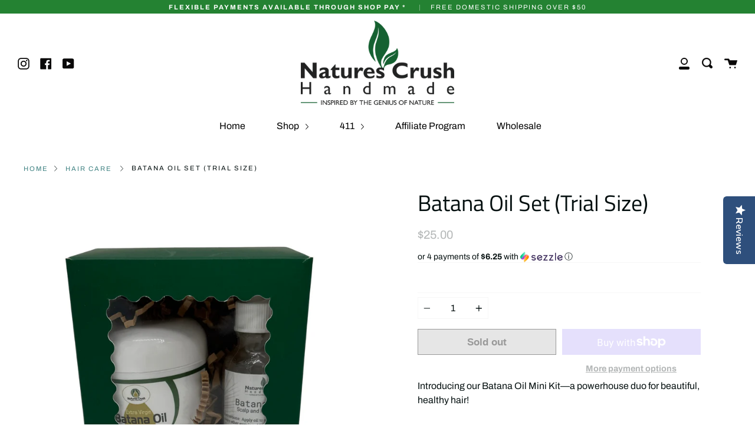

--- FILE ---
content_type: text/html; charset=utf-8
request_url: https://naturescrushhandmade.com/products/batana-oil-set-trial-size
body_size: 80343
content:
<!doctype html>
<!--[if IE 9]> <html class="ie9 no-js supports-no-cookies" lang="en"> <![endif]-->
<!--[if (gt IE 9)|!(IE)]><!--> <html class="no-js supports-no-cookies" lang="en"> <!--<![endif]-->
<head>
  <meta charset="UTF-8">
  <meta http-equiv="X-UA-Compatible" content="IE=edge,chrome=1">
  <meta name="viewport" content="width=device-width, initial-scale=1.0">
  <meta name="theme-color" content="#418383">
  <link rel="canonical" href="https://naturescrushhandmade.com/products/batana-oil-set-trial-size">

  
    <link rel="shortcut icon" href="//naturescrushhandmade.com/cdn/shop/files/Logo_19974740-e9d0-46ff-83dc-afb6f89fa065_32x32.png?v=1614290701" type="image/png" />
  

  
  <title>
    Batana Oil Set (Trial Size)
    
    
    
      &ndash; Natures Crush Handmade
    
  </title>

  
    <meta name="description" content="Introducing our Batana Oil Mini Kit—a powerhouse duo for beautiful, healthy hair!Experience the transformative power of Batana oil with this amazing trial set. Inside, you&#39;ll find our 1 oz scalp and hair oil, specially formulated to nourish and rejuvenate your scalp and locks. Additionally, our 2 oz 100% Batana oil is ">
  

  <!-- /snippets/social-meta.liquid --><meta property="og:site_name" content="Natures Crush Handmade">
<meta property="og:url" content="https://naturescrushhandmade.com/products/batana-oil-set-trial-size">
<meta property="og:title" content="Batana Oil Set (Trial Size)">
<meta property="og:type" content="product">
<meta property="og:description" content="Introducing our Batana Oil Mini Kit—a powerhouse duo for beautiful, healthy hair!Experience the transformative power of Batana oil with this amazing trial set. Inside, you&#39;ll find our 1 oz scalp and hair oil, specially formulated to nourish and rejuvenate your scalp and locks. Additionally, our 2 oz 100% Batana oil is "><meta property="og:price:amount" content="25.00">
  <meta property="og:price:currency" content="USD">
      <meta property="og:image" content="http://naturescrushhandmade.com/cdn/shop/files/giftboxsetbatana.png?v=1700360066">
      <meta property="og:image:secure_url" content="https://naturescrushhandmade.com/cdn/shop/files/giftboxsetbatana.png?v=1700360066">
      <meta property="og:image:height" content="1080">
      <meta property="og:image:width" content="1080">
      <meta property="og:image" content="http://naturescrushhandmade.com/cdn/shop/files/Untitleddesign-4.png?v=1700360066">
      <meta property="og:image:secure_url" content="https://naturescrushhandmade.com/cdn/shop/files/Untitleddesign-4.png?v=1700360066">
      <meta property="og:image:height" content="2363">
      <meta property="og:image:width" content="1748">
<meta property="twitter:image" content="http://naturescrushhandmade.com/cdn/shop/files/logo_transparent_backround_1200x1200.png?v=1614289953">

<meta name="twitter:site" content="@">
<meta name="twitter:card" content="summary_large_image">
<meta name="twitter:title" content="Batana Oil Set (Trial Size)">
<meta name="twitter:description" content="Introducing our Batana Oil Mini Kit—a powerhouse duo for beautiful, healthy hair!Experience the transformative power of Batana oil with this amazing trial set. Inside, you&#39;ll find our 1 oz scalp and hair oil, specially formulated to nourish and rejuvenate your scalp and locks. Additionally, our 2 oz 100% Batana oil is ">


  <link href="//naturescrushhandmade.com/cdn/shop/t/12/assets/theme.scss.css?v=30862936318933587641767922508" rel="stylesheet" type="text/css" media="all" />

  <script>
    document.documentElement.className = document.documentElement.className.replace('no-js', 'js');

    window.theme = {
      routes: {
        assets: "//naturescrushhandmade.com/cdn/shop/t/12/assets/",
        product_recommendations_url: '/recommendations/products',
        search_url: '/search'
      },
      strings: {
        addToCart: "Add to Cart",
        soldOut: "Sold out",
        preOrder: "Pre-order",
        unavailable: "Unavailable"
      },
      moneyFormat: "${{amount}}",
      info: {
        name: 'broadcast'
      },
      version: '1.6.3'
    };
  </script>

  

  <!--[if (gt IE 9)|!(IE)]><!--><script src="//naturescrushhandmade.com/cdn/shop/t/12/assets/head.js?v=48878924364971023461617867452"></script><!--<![endif]-->
  <!--[if lt IE 9]><script src="//naturescrushhandmade.com/cdn/shop/t/12/assets/head.js?v=48878924364971023461617867452"></script><![endif]-->

  <!--[if (gt IE 9)|!(IE)]><!--><script src="//naturescrushhandmade.com/cdn/shop/t/12/assets/theme.js?v=105548949681849422351628640241" defer="defer"></script><!--<![endif]-->
  <!--[if lt IE 9]><script src="//naturescrushhandmade.com/cdn/shop/t/12/assets/theme.js?v=105548949681849422351628640241"></script><![endif]-->

  <script>window.performance && window.performance.mark && window.performance.mark('shopify.content_for_header.start');</script><meta id="shopify-digital-wallet" name="shopify-digital-wallet" content="/1440186455/digital_wallets/dialog">
<meta name="shopify-checkout-api-token" content="676318144b918f86308237982b4bb0ea">
<meta id="in-context-paypal-metadata" data-shop-id="1440186455" data-venmo-supported="false" data-environment="production" data-locale="en_US" data-paypal-v4="true" data-currency="USD">
<link rel="alternate" type="application/json+oembed" href="https://naturescrushhandmade.com/products/batana-oil-set-trial-size.oembed">
<script async="async" src="/checkouts/internal/preloads.js?locale=en-US"></script>
<link rel="preconnect" href="https://shop.app" crossorigin="anonymous">
<script async="async" src="https://shop.app/checkouts/internal/preloads.js?locale=en-US&shop_id=1440186455" crossorigin="anonymous"></script>
<script id="apple-pay-shop-capabilities" type="application/json">{"shopId":1440186455,"countryCode":"US","currencyCode":"USD","merchantCapabilities":["supports3DS"],"merchantId":"gid:\/\/shopify\/Shop\/1440186455","merchantName":"Natures Crush Handmade","requiredBillingContactFields":["postalAddress","email"],"requiredShippingContactFields":["postalAddress","email"],"shippingType":"shipping","supportedNetworks":["visa","masterCard","amex","discover","elo","jcb"],"total":{"type":"pending","label":"Natures Crush Handmade","amount":"1.00"},"shopifyPaymentsEnabled":true,"supportsSubscriptions":true}</script>
<script id="shopify-features" type="application/json">{"accessToken":"676318144b918f86308237982b4bb0ea","betas":["rich-media-storefront-analytics"],"domain":"naturescrushhandmade.com","predictiveSearch":true,"shopId":1440186455,"locale":"en"}</script>
<script>var Shopify = Shopify || {};
Shopify.shop = "natures-crush-handmade.myshopify.com";
Shopify.locale = "en";
Shopify.currency = {"active":"USD","rate":"1.0"};
Shopify.country = "US";
Shopify.theme = {"name":"Broadcast -- WPD","id":121616498847,"schema_name":"Broadcast","schema_version":"1.6.3","theme_store_id":868,"role":"main"};
Shopify.theme.handle = "null";
Shopify.theme.style = {"id":null,"handle":null};
Shopify.cdnHost = "naturescrushhandmade.com/cdn";
Shopify.routes = Shopify.routes || {};
Shopify.routes.root = "/";</script>
<script type="module">!function(o){(o.Shopify=o.Shopify||{}).modules=!0}(window);</script>
<script>!function(o){function n(){var o=[];function n(){o.push(Array.prototype.slice.apply(arguments))}return n.q=o,n}var t=o.Shopify=o.Shopify||{};t.loadFeatures=n(),t.autoloadFeatures=n()}(window);</script>
<script>
  window.ShopifyPay = window.ShopifyPay || {};
  window.ShopifyPay.apiHost = "shop.app\/pay";
  window.ShopifyPay.redirectState = null;
</script>
<script id="shop-js-analytics" type="application/json">{"pageType":"product"}</script>
<script defer="defer" async type="module" src="//naturescrushhandmade.com/cdn/shopifycloud/shop-js/modules/v2/client.init-shop-cart-sync_BT-GjEfc.en.esm.js"></script>
<script defer="defer" async type="module" src="//naturescrushhandmade.com/cdn/shopifycloud/shop-js/modules/v2/chunk.common_D58fp_Oc.esm.js"></script>
<script defer="defer" async type="module" src="//naturescrushhandmade.com/cdn/shopifycloud/shop-js/modules/v2/chunk.modal_xMitdFEc.esm.js"></script>
<script type="module">
  await import("//naturescrushhandmade.com/cdn/shopifycloud/shop-js/modules/v2/client.init-shop-cart-sync_BT-GjEfc.en.esm.js");
await import("//naturescrushhandmade.com/cdn/shopifycloud/shop-js/modules/v2/chunk.common_D58fp_Oc.esm.js");
await import("//naturescrushhandmade.com/cdn/shopifycloud/shop-js/modules/v2/chunk.modal_xMitdFEc.esm.js");

  window.Shopify.SignInWithShop?.initShopCartSync?.({"fedCMEnabled":true,"windoidEnabled":true});

</script>
<script>
  window.Shopify = window.Shopify || {};
  if (!window.Shopify.featureAssets) window.Shopify.featureAssets = {};
  window.Shopify.featureAssets['shop-js'] = {"shop-cart-sync":["modules/v2/client.shop-cart-sync_DZOKe7Ll.en.esm.js","modules/v2/chunk.common_D58fp_Oc.esm.js","modules/v2/chunk.modal_xMitdFEc.esm.js"],"init-fed-cm":["modules/v2/client.init-fed-cm_B6oLuCjv.en.esm.js","modules/v2/chunk.common_D58fp_Oc.esm.js","modules/v2/chunk.modal_xMitdFEc.esm.js"],"shop-cash-offers":["modules/v2/client.shop-cash-offers_D2sdYoxE.en.esm.js","modules/v2/chunk.common_D58fp_Oc.esm.js","modules/v2/chunk.modal_xMitdFEc.esm.js"],"shop-login-button":["modules/v2/client.shop-login-button_QeVjl5Y3.en.esm.js","modules/v2/chunk.common_D58fp_Oc.esm.js","modules/v2/chunk.modal_xMitdFEc.esm.js"],"pay-button":["modules/v2/client.pay-button_DXTOsIq6.en.esm.js","modules/v2/chunk.common_D58fp_Oc.esm.js","modules/v2/chunk.modal_xMitdFEc.esm.js"],"shop-button":["modules/v2/client.shop-button_DQZHx9pm.en.esm.js","modules/v2/chunk.common_D58fp_Oc.esm.js","modules/v2/chunk.modal_xMitdFEc.esm.js"],"avatar":["modules/v2/client.avatar_BTnouDA3.en.esm.js"],"init-windoid":["modules/v2/client.init-windoid_CR1B-cfM.en.esm.js","modules/v2/chunk.common_D58fp_Oc.esm.js","modules/v2/chunk.modal_xMitdFEc.esm.js"],"init-shop-for-new-customer-accounts":["modules/v2/client.init-shop-for-new-customer-accounts_C_vY_xzh.en.esm.js","modules/v2/client.shop-login-button_QeVjl5Y3.en.esm.js","modules/v2/chunk.common_D58fp_Oc.esm.js","modules/v2/chunk.modal_xMitdFEc.esm.js"],"init-shop-email-lookup-coordinator":["modules/v2/client.init-shop-email-lookup-coordinator_BI7n9ZSv.en.esm.js","modules/v2/chunk.common_D58fp_Oc.esm.js","modules/v2/chunk.modal_xMitdFEc.esm.js"],"init-shop-cart-sync":["modules/v2/client.init-shop-cart-sync_BT-GjEfc.en.esm.js","modules/v2/chunk.common_D58fp_Oc.esm.js","modules/v2/chunk.modal_xMitdFEc.esm.js"],"shop-toast-manager":["modules/v2/client.shop-toast-manager_DiYdP3xc.en.esm.js","modules/v2/chunk.common_D58fp_Oc.esm.js","modules/v2/chunk.modal_xMitdFEc.esm.js"],"init-customer-accounts":["modules/v2/client.init-customer-accounts_D9ZNqS-Q.en.esm.js","modules/v2/client.shop-login-button_QeVjl5Y3.en.esm.js","modules/v2/chunk.common_D58fp_Oc.esm.js","modules/v2/chunk.modal_xMitdFEc.esm.js"],"init-customer-accounts-sign-up":["modules/v2/client.init-customer-accounts-sign-up_iGw4briv.en.esm.js","modules/v2/client.shop-login-button_QeVjl5Y3.en.esm.js","modules/v2/chunk.common_D58fp_Oc.esm.js","modules/v2/chunk.modal_xMitdFEc.esm.js"],"shop-follow-button":["modules/v2/client.shop-follow-button_CqMgW2wH.en.esm.js","modules/v2/chunk.common_D58fp_Oc.esm.js","modules/v2/chunk.modal_xMitdFEc.esm.js"],"checkout-modal":["modules/v2/client.checkout-modal_xHeaAweL.en.esm.js","modules/v2/chunk.common_D58fp_Oc.esm.js","modules/v2/chunk.modal_xMitdFEc.esm.js"],"shop-login":["modules/v2/client.shop-login_D91U-Q7h.en.esm.js","modules/v2/chunk.common_D58fp_Oc.esm.js","modules/v2/chunk.modal_xMitdFEc.esm.js"],"lead-capture":["modules/v2/client.lead-capture_BJmE1dJe.en.esm.js","modules/v2/chunk.common_D58fp_Oc.esm.js","modules/v2/chunk.modal_xMitdFEc.esm.js"],"payment-terms":["modules/v2/client.payment-terms_Ci9AEqFq.en.esm.js","modules/v2/chunk.common_D58fp_Oc.esm.js","modules/v2/chunk.modal_xMitdFEc.esm.js"]};
</script>
<script>(function() {
  var isLoaded = false;
  function asyncLoad() {
    if (isLoaded) return;
    isLoaded = true;
    var urls = ["\/\/staticw2.yotpo.com\/ghWArjkToS6L1uMAhvGqoYTuRx1zNScBZvLhPdWY\/widget.js?shop=natures-crush-handmade.myshopify.com","https:\/\/api.prooffactor.com\/v1\/partners\/shopify\/embed.js?account_id=shopify:natures-crush-handmade.myshopify.com\u0026shop=natures-crush-handmade.myshopify.com","\/\/code.tidio.co\/e5feig6lruiurnv1ru8airtagncdlb7d.js?shop=natures-crush-handmade.myshopify.com","https:\/\/sales-pop.carecart.io\/lib\/salesnotifier.js?shop=natures-crush-handmade.myshopify.com","https:\/\/cdn.hextom.com\/js\/freeshippingbar.js?shop=natures-crush-handmade.myshopify.com","https:\/\/cdn2.hextom.com\/js\/smartpushmarketing.js?shop=natures-crush-handmade.myshopify.com"];
    for (var i = 0; i < urls.length; i++) {
      var s = document.createElement('script');
      s.type = 'text/javascript';
      s.async = true;
      s.src = urls[i];
      var x = document.getElementsByTagName('script')[0];
      x.parentNode.insertBefore(s, x);
    }
  };
  if(window.attachEvent) {
    window.attachEvent('onload', asyncLoad);
  } else {
    window.addEventListener('load', asyncLoad, false);
  }
})();</script>
<script id="__st">var __st={"a":1440186455,"offset":-18000,"reqid":"7e320973-a9ce-458b-a464-17a3f60b9f56-1769089018","pageurl":"naturescrushhandmade.com\/products\/batana-oil-set-trial-size","u":"7101e1dee610","p":"product","rtyp":"product","rid":8173501120736};</script>
<script>window.ShopifyPaypalV4VisibilityTracking = true;</script>
<script id="captcha-bootstrap">!function(){'use strict';const t='contact',e='account',n='new_comment',o=[[t,t],['blogs',n],['comments',n],[t,'customer']],c=[[e,'customer_login'],[e,'guest_login'],[e,'recover_customer_password'],[e,'create_customer']],r=t=>t.map((([t,e])=>`form[action*='/${t}']:not([data-nocaptcha='true']) input[name='form_type'][value='${e}']`)).join(','),a=t=>()=>t?[...document.querySelectorAll(t)].map((t=>t.form)):[];function s(){const t=[...o],e=r(t);return a(e)}const i='password',u='form_key',d=['recaptcha-v3-token','g-recaptcha-response','h-captcha-response',i],f=()=>{try{return window.sessionStorage}catch{return}},m='__shopify_v',_=t=>t.elements[u];function p(t,e,n=!1){try{const o=window.sessionStorage,c=JSON.parse(o.getItem(e)),{data:r}=function(t){const{data:e,action:n}=t;return t[m]||n?{data:e,action:n}:{data:t,action:n}}(c);for(const[e,n]of Object.entries(r))t.elements[e]&&(t.elements[e].value=n);n&&o.removeItem(e)}catch(o){console.error('form repopulation failed',{error:o})}}const l='form_type',E='cptcha';function T(t){t.dataset[E]=!0}const w=window,h=w.document,L='Shopify',v='ce_forms',y='captcha';let A=!1;((t,e)=>{const n=(g='f06e6c50-85a8-45c8-87d0-21a2b65856fe',I='https://cdn.shopify.com/shopifycloud/storefront-forms-hcaptcha/ce_storefront_forms_captcha_hcaptcha.v1.5.2.iife.js',D={infoText:'Protected by hCaptcha',privacyText:'Privacy',termsText:'Terms'},(t,e,n)=>{const o=w[L][v],c=o.bindForm;if(c)return c(t,g,e,D).then(n);var r;o.q.push([[t,g,e,D],n]),r=I,A||(h.body.append(Object.assign(h.createElement('script'),{id:'captcha-provider',async:!0,src:r})),A=!0)});var g,I,D;w[L]=w[L]||{},w[L][v]=w[L][v]||{},w[L][v].q=[],w[L][y]=w[L][y]||{},w[L][y].protect=function(t,e){n(t,void 0,e),T(t)},Object.freeze(w[L][y]),function(t,e,n,w,h,L){const[v,y,A,g]=function(t,e,n){const i=e?o:[],u=t?c:[],d=[...i,...u],f=r(d),m=r(i),_=r(d.filter((([t,e])=>n.includes(e))));return[a(f),a(m),a(_),s()]}(w,h,L),I=t=>{const e=t.target;return e instanceof HTMLFormElement?e:e&&e.form},D=t=>v().includes(t);t.addEventListener('submit',(t=>{const e=I(t);if(!e)return;const n=D(e)&&!e.dataset.hcaptchaBound&&!e.dataset.recaptchaBound,o=_(e),c=g().includes(e)&&(!o||!o.value);(n||c)&&t.preventDefault(),c&&!n&&(function(t){try{if(!f())return;!function(t){const e=f();if(!e)return;const n=_(t);if(!n)return;const o=n.value;o&&e.removeItem(o)}(t);const e=Array.from(Array(32),(()=>Math.random().toString(36)[2])).join('');!function(t,e){_(t)||t.append(Object.assign(document.createElement('input'),{type:'hidden',name:u})),t.elements[u].value=e}(t,e),function(t,e){const n=f();if(!n)return;const o=[...t.querySelectorAll(`input[type='${i}']`)].map((({name:t})=>t)),c=[...d,...o],r={};for(const[a,s]of new FormData(t).entries())c.includes(a)||(r[a]=s);n.setItem(e,JSON.stringify({[m]:1,action:t.action,data:r}))}(t,e)}catch(e){console.error('failed to persist form',e)}}(e),e.submit())}));const S=(t,e)=>{t&&!t.dataset[E]&&(n(t,e.some((e=>e===t))),T(t))};for(const o of['focusin','change'])t.addEventListener(o,(t=>{const e=I(t);D(e)&&S(e,y())}));const B=e.get('form_key'),M=e.get(l),P=B&&M;t.addEventListener('DOMContentLoaded',(()=>{const t=y();if(P)for(const e of t)e.elements[l].value===M&&p(e,B);[...new Set([...A(),...v().filter((t=>'true'===t.dataset.shopifyCaptcha))])].forEach((e=>S(e,t)))}))}(h,new URLSearchParams(w.location.search),n,t,e,['guest_login'])})(!0,!0)}();</script>
<script integrity="sha256-4kQ18oKyAcykRKYeNunJcIwy7WH5gtpwJnB7kiuLZ1E=" data-source-attribution="shopify.loadfeatures" defer="defer" src="//naturescrushhandmade.com/cdn/shopifycloud/storefront/assets/storefront/load_feature-a0a9edcb.js" crossorigin="anonymous"></script>
<script crossorigin="anonymous" defer="defer" src="//naturescrushhandmade.com/cdn/shopifycloud/storefront/assets/shopify_pay/storefront-65b4c6d7.js?v=20250812"></script>
<script data-source-attribution="shopify.dynamic_checkout.dynamic.init">var Shopify=Shopify||{};Shopify.PaymentButton=Shopify.PaymentButton||{isStorefrontPortableWallets:!0,init:function(){window.Shopify.PaymentButton.init=function(){};var t=document.createElement("script");t.src="https://naturescrushhandmade.com/cdn/shopifycloud/portable-wallets/latest/portable-wallets.en.js",t.type="module",document.head.appendChild(t)}};
</script>
<script data-source-attribution="shopify.dynamic_checkout.buyer_consent">
  function portableWalletsHideBuyerConsent(e){var t=document.getElementById("shopify-buyer-consent"),n=document.getElementById("shopify-subscription-policy-button");t&&n&&(t.classList.add("hidden"),t.setAttribute("aria-hidden","true"),n.removeEventListener("click",e))}function portableWalletsShowBuyerConsent(e){var t=document.getElementById("shopify-buyer-consent"),n=document.getElementById("shopify-subscription-policy-button");t&&n&&(t.classList.remove("hidden"),t.removeAttribute("aria-hidden"),n.addEventListener("click",e))}window.Shopify?.PaymentButton&&(window.Shopify.PaymentButton.hideBuyerConsent=portableWalletsHideBuyerConsent,window.Shopify.PaymentButton.showBuyerConsent=portableWalletsShowBuyerConsent);
</script>
<script>
  function portableWalletsCleanup(e){e&&e.src&&console.error("Failed to load portable wallets script "+e.src);var t=document.querySelectorAll("shopify-accelerated-checkout .shopify-payment-button__skeleton, shopify-accelerated-checkout-cart .wallet-cart-button__skeleton"),e=document.getElementById("shopify-buyer-consent");for(let e=0;e<t.length;e++)t[e].remove();e&&e.remove()}function portableWalletsNotLoadedAsModule(e){e instanceof ErrorEvent&&"string"==typeof e.message&&e.message.includes("import.meta")&&"string"==typeof e.filename&&e.filename.includes("portable-wallets")&&(window.removeEventListener("error",portableWalletsNotLoadedAsModule),window.Shopify.PaymentButton.failedToLoad=e,"loading"===document.readyState?document.addEventListener("DOMContentLoaded",window.Shopify.PaymentButton.init):window.Shopify.PaymentButton.init())}window.addEventListener("error",portableWalletsNotLoadedAsModule);
</script>

<script type="module" src="https://naturescrushhandmade.com/cdn/shopifycloud/portable-wallets/latest/portable-wallets.en.js" onError="portableWalletsCleanup(this)" crossorigin="anonymous"></script>
<script nomodule>
  document.addEventListener("DOMContentLoaded", portableWalletsCleanup);
</script>

<script id='scb4127' type='text/javascript' async='' src='https://naturescrushhandmade.com/cdn/shopifycloud/privacy-banner/storefront-banner.js'></script><link id="shopify-accelerated-checkout-styles" rel="stylesheet" media="screen" href="https://naturescrushhandmade.com/cdn/shopifycloud/portable-wallets/latest/accelerated-checkout-backwards-compat.css" crossorigin="anonymous">
<style id="shopify-accelerated-checkout-cart">
        #shopify-buyer-consent {
  margin-top: 1em;
  display: inline-block;
  width: 100%;
}

#shopify-buyer-consent.hidden {
  display: none;
}

#shopify-subscription-policy-button {
  background: none;
  border: none;
  padding: 0;
  text-decoration: underline;
  font-size: inherit;
  cursor: pointer;
}

#shopify-subscription-policy-button::before {
  box-shadow: none;
}

      </style>

<script>window.performance && window.performance.mark && window.performance.mark('shopify.content_for_header.end');</script>
  <script src="//naturescrushhandmade.com/cdn/shop/t/12/assets/bsub.js?v=158520562351594542841628640235" type="text/javascript"></script>
<link href="//naturescrushhandmade.com/cdn/shop/t/12/assets/bsub.scss.css?v=95412381906123361661628640236" rel="stylesheet" type="text/css" media="all" />
<script type="text/javascript">
  var tpbAppUrl = 'https://booking.tipo.io';
  // var tpbAppUrl = 'http://localhost/bookingdevUpdate/public';
  var tpbShopId = '10112';
  var tpbShopPlan = {
      plan: 'BETA',
      feature: {"employee": -1, "product": -1, "location": -1, "extraFieldSet": true, "hideBrand": false}
  };
  var tpbUrlShop = 'natures-crush-handmade.myshopify.com';
  var tpbCountryCode = window.customCountryCode || ['us'];
  var tpbDomainShop = 'naturescrushhandmade.com';
  var tpbProductId = '8173501120736';
  var tpbLocale = "en";
  var tpbCustomer = {
      id: '',
      email:'',
      first_name:'',
      last_name:'',
      phone:'',
  };
  var tpbCustomerId = 0;
  
  var tpbProduct_;
  var tpbProduct = {"id":8173501120736,"title":"Batana Oil Set (Trial Size)","handle":"batana-oil-set-trial-size","description":"\u003cp\u003eIntroducing our Batana Oil Mini Kit—a powerhouse duo for beautiful, healthy hair!\u003cbr\u003e\u003cbr\u003eExperience the transformative power of Batana oil with this amazing trial set. Inside, you'll find our 1 oz scalp and hair oil, specially formulated to nourish and rejuvenate your scalp and locks. Additionally, our 2 oz 100% Batana oil is included, harnessing the full potential of this natural wonder to promote hair growth and strength.\u003cbr\u003e\u003cbr\u003eOur customers have raved about the incredible results they've seen in their hair growth journey with Batana oil. Now, it's your turn to witness the power firsthand. Whether you're looking to revitalize your hair or gift the ultimate self-care treat to a loved one, this mini kit is the perfect choice.\u003cbr\u003e\u003cbr\u003ePackaged stylishly in a gift box, this Batana Oil Mini Kit is ready to unleash the power of Batana oil into your hair care routine. Try it today and watch as your hair transforms into its healthiest, most radiant self.\u003c\/p\u003e\n\u003cp\u003e \u003c\/p\u003e\n\u003cp\u003e \u003c\/p\u003e\n\u003cp\u003e \u003c\/p\u003e\n\u003cp\u003e\u003cstrong\u003e\u003cem\u003eAs a small business bath and body company, we adhere to FDA regulations, which prohibit us from making any specific claims about the efficacy of our products. Instead, we focus on sharing information about the beneficial properties of the ingredients we use. While we believe in the quality and craftsmanship of our products, we encourage our customers to make informed decisions based on their individual needs and preferences.\u003c\/em\u003e\u003c\/strong\u003e\u003c\/p\u003e","published_at":"2024-03-17T12:51:50-04:00","created_at":"2023-11-18T21:14:23-05:00","vendor":"Natures Crush Handmade","type":"","tags":["batana oil set","bf","hair"],"price":2500,"price_min":2500,"price_max":2500,"available":false,"price_varies":false,"compare_at_price":null,"compare_at_price_min":0,"compare_at_price_max":0,"compare_at_price_varies":false,"variants":[{"id":44371370049760,"title":"Default Title","option1":"Default Title","option2":null,"option3":null,"sku":"","requires_shipping":true,"taxable":true,"featured_image":null,"available":false,"name":"Batana Oil Set (Trial Size)","public_title":null,"options":["Default Title"],"price":2500,"weight":312,"compare_at_price":null,"inventory_management":"shopify","barcode":"","requires_selling_plan":false,"selling_plan_allocations":[]}],"images":["\/\/naturescrushhandmade.com\/cdn\/shop\/files\/giftboxsetbatana.png?v=1700360066","\/\/naturescrushhandmade.com\/cdn\/shop\/files\/Untitleddesign-4.png?v=1700360066"],"featured_image":"\/\/naturescrushhandmade.com\/cdn\/shop\/files\/giftboxsetbatana.png?v=1700360066","options":["Title"],"media":[{"alt":null,"id":32028837642464,"position":1,"preview_image":{"aspect_ratio":1.0,"height":1080,"width":1080,"src":"\/\/naturescrushhandmade.com\/cdn\/shop\/files\/giftboxsetbatana.png?v=1700360066"},"aspect_ratio":1.0,"height":1080,"media_type":"image","src":"\/\/naturescrushhandmade.com\/cdn\/shop\/files\/giftboxsetbatana.png?v=1700360066","width":1080},{"alt":null,"id":32028837708000,"position":2,"preview_image":{"aspect_ratio":0.74,"height":2363,"width":1748,"src":"\/\/naturescrushhandmade.com\/cdn\/shop\/files\/Untitleddesign-4.png?v=1700360066"},"aspect_ratio":0.74,"height":2363,"media_type":"image","src":"\/\/naturescrushhandmade.com\/cdn\/shop\/files\/Untitleddesign-4.png?v=1700360066","width":1748}],"requires_selling_plan":false,"selling_plan_groups":[],"content":"\u003cp\u003eIntroducing our Batana Oil Mini Kit—a powerhouse duo for beautiful, healthy hair!\u003cbr\u003e\u003cbr\u003eExperience the transformative power of Batana oil with this amazing trial set. Inside, you'll find our 1 oz scalp and hair oil, specially formulated to nourish and rejuvenate your scalp and locks. Additionally, our 2 oz 100% Batana oil is included, harnessing the full potential of this natural wonder to promote hair growth and strength.\u003cbr\u003e\u003cbr\u003eOur customers have raved about the incredible results they've seen in their hair growth journey with Batana oil. Now, it's your turn to witness the power firsthand. Whether you're looking to revitalize your hair or gift the ultimate self-care treat to a loved one, this mini kit is the perfect choice.\u003cbr\u003e\u003cbr\u003ePackaged stylishly in a gift box, this Batana Oil Mini Kit is ready to unleash the power of Batana oil into your hair care routine. Try it today and watch as your hair transforms into its healthiest, most radiant self.\u003c\/p\u003e\n\u003cp\u003e \u003c\/p\u003e\n\u003cp\u003e \u003c\/p\u003e\n\u003cp\u003e \u003c\/p\u003e\n\u003cp\u003e\u003cstrong\u003e\u003cem\u003eAs a small business bath and body company, we adhere to FDA regulations, which prohibit us from making any specific claims about the efficacy of our products. Instead, we focus on sharing information about the beneficial properties of the ingredients we use. While we believe in the quality and craftsmanship of our products, we encourage our customers to make informed decisions based on their individual needs and preferences.\u003c\/em\u003e\u003c\/strong\u003e\u003c\/p\u003e"};
        		tpbProduct.variants[0].inventory_management  = 'shopify';
  		tpbProduct.variants[0].inventory_quantity = 0;
      tpbProduct.variants[0].inventory_policy   = 'deny';
    
    tpbProduct.options = [{"name":"Title","position":1,"values":["Default Title"]}]  
  var tpbVariantId = false;

    var tpbSettings = {"general":{"allow_bring_more":false,"confirm_to":"checkout","time_format":"12h","multipleEmployees":"1","multipleLocations":"1","formatDate":"YYYY-MM-DD","formatDateServe":"Y-m-d","formatDateTime":"YYYY-MM-DD hh:mm a","formatTime":"hh:mm a","weekStart":0,"hide_add_to_cart":"2","hide_buy_now":"2","redirect_url":null},"booking":{"font":"Arial","primary_color":"#FF7697","cancel_button":"#ffffff","text_color":"#6370a7","calender_background_color":"#2b3360","calender_text_color":"#ffffff","day_off_color":"#a3a3a3","time_slot_color":"#414c89","time_slot_color_hover":"#313d88","selected_time_slot_color":"#ffd153","background_color_calendar":"#2b3360","background_image":"preset2.jpg","selected_day_color":"#FF7697","time_slot_color_selected":"#ffd153","sortProduct":{"type":1,"sortProductAuto":"asc","sortProductManually":["4372406075527"]}},"translation":{"widget":{"default":{"time_slot_no_available":"This slot is no longer available","please_select":"Please select Training","training":"Training","trainer":"Trainer","bringing_anyone":"Bringing anyone with you?","date_and_time":"Pick date & time","continue":"Continue","confirm":"Confirm","cancel":"Cancel","thank_you":"Thank you! Your booking is completed","date":"Date","time":"Time","location":"Location","first_name":"First name","last_name":"Last name","phone":"Phone","email":"Email","address":"Address","address_2":"Address 2","status":"Status","country":"Country","quantity":"Quantity","variant":"Variant","employee":"Trainer","back":"Back","payment":"Payment","datetime":"Date Time","duration":"Duration","you_can_only_bring":"You can only bring {number} people","not_available":"Selected training is currently not available.","price":"Price","num_of_additional":"Number of Additional People","total_price":"Total Price","full_name":"Fullname","product":"Training","product_placeholder":"Select your training","variant_placeholder":"Select your variant","location_placeholder":"Select your location","employee_placeholder":"Select your trainer","no_employee":"No trainer","no_location":"No location","is_required":"This field is required.","valid_phone_number":"Please enter a valid phone number.","valid_email":"Please enter a valid email.","export_file_isc":"Export to file isc","confirm_free_booking_successfully":"Thank for your booking . We'll get back to you shortly.","confirm_free_booking_unsuccessfully":"Whoops, looks like something went wrong.","duration_unit":"minutes"}},"languageDatepicker":"en-US","customDatePickerDays":"Sunday, Monday, Tuesday, Wednesday, Thursday, Friday, Saturday","customDatePickerDaysShort":"Sun, Mon, Tue, Wed, Thu, Fri, Sat","customDatePickerDaysMin":"Su, Mo, Tu, We, Th, Fr, Sa","customDatePickerMonths":"January, February, March, April, May, June, July, August, September, October, November, December","customDatePickerMonthsShort":"Jan, Feb, Mar, Apr, May, Jun, Jul, Aug, Sep, Oct, Nov, Dec"},"free_form":{"first_name":{"enable":true,"label":"First name","required":true},"last_name":{"enable":true,"label":"Last name","required":true},"phone_number":{"enable":false,"label":"Phone number","required":true},"email":{"label":"Email","required":true,"enable":true}},"languageDatepicker":{"days":["Sunday","Monday","Tuesday","Wednesday","Thursday","Friday","Saturday"],"daysShort":["Sun","Mon","Tue","Wed","Thu","Fri","Sat"],"daysMin":["Su","Mo","Tu","We","Th","Fr","Sa"],"months":["January","February","March","April","May","June","July","August","September","October","November","December"],"monthsShort":["Jan","Feb","Mar","Apr","May","Jun","Jul","Aug","Sep","Oct","Nov","Dec"]}}
  var checkPageProduct = false;
  
  checkPageProduct = true;
  

    var tpbBackground = 'https://booking.tipo.io/storage/background-image/preset2.jpg';
  
  var tpbTimeZoneShop = 'America/New_York';
  var tpbTimeZoneServer = 'UTC';

  var tpbConfigs = {
    products : [{"id":"4372406075527","title":"White Label\/Wholesale Consultation","handle":"diy-home-craft-parties","capacity":{"type":"product","rule":1},"extra_filed_set_id":null,"note":null,"is_free":1,"available_time_basis":"employees","duration":{"type":"product","rule":"30"},"location_ids":[12367],"employee_ids":[17645]}],
    locations : [{"id":12356,"name":"Default location","employee_ids":[]},{"id":12367,"name":"Phone consultation","employee_ids":[17645]}],
    employees : [{"id":17645,"first_name":"Janeen","last_name":"C"}]
  };
  var tpbText = tpbSettings.translation.widget.default;
  if (tpbSettings.translation.widget[tpbLocale]) {
      tpbText = tpbSettings.translation.widget[tpbLocale];
  }
  var tpbLinkStyle = '//naturescrushhandmade.com/cdn/shop/t/12/assets/tipo.booking.scss.css?v=69158537507107951971617867480'
</script>
<textarea style="display:none !important" class="tipo-money-format">${{amount}}</textarea>
<link href="//naturescrushhandmade.com/cdn/shop/t/12/assets/tipo.booking.scss.css?v=69158537507107951971617867480" rel="stylesheet" type="text/css" media="all" /><script src='//naturescrushhandmade.com/cdn/shop/t/12/assets/tipo.booking.js?v=107950047713117154891617867462' ></script>


  <script type="template/html" id="tpb-template_history-booking">
    {% assign bookingHistory = 'Booking History' %}
    {% if tpbText.bookingHistory %}
        {% assign bookingHistory = tpbText.bookingHistory %}
    {% endif %}
    <div class="tpb-header"><p>{{bookingHistory}}</p></div>
    <div class="tpb-list-history">
        <div class="tpb-sub-scroll">
            <p>< - - - - - ></p>
        </div>
        <div class="tpb-table-scroll">
            <table class="tpb-table">
                <thead class="tpb-table_thead">
                <tr>
                    {% if settings.general.multipleEmployees == '1' %}
                    <th class="tpb-column-scroll tpb-table_th-trainer" width="22%">{{tpbText.employee}}
                    </th>
                    {% endif %}
                    {% if settings.general.multipleLocations == '1' %}
                    <th class="tpb-table_th-location" width="20%">{{tpbText.location}}</th>
                    {% endif %}
                    <th class="tpb-table_th-services" width="20%">{{tpbText.product}}</th>
                    <th class="tpb-table_th-time" width="12%">{{tpbText.time}}</th>
                    <th class="tpb-table_th-payment" width="11%">{{tpbText.payment}}</th>
                    <th class="tpb-table_th-status" width="10%">{{tpbText.status}}</th>
                    <th class="tpb-table_th-view" width="5%"></th>
                </tr>
                </thead>
                <tbody class="tpb-table_tbody">
                {% for booking in bookings %}
                <tr>
                    {% if settings.general.multipleEmployees == '1' %}
                    <td class="tpb-column-scroll">
                        <div class="tpb-table_trainer">
                            <div class="tpb-table_avatar">
                                <img src={{ booking.employee.avatar }} alt="">
                            </div>
                            <div class="tpb-table_title">
                                <span class="tpb-context-table">{{ booking.employee.first_name }} {{ booking.employee.last_name}}</span>
                                <p class="tpb-table-sub">{{ booking.employee.email }}</p>
                            </div>
                        </div>
                    </td>
                    {% endif %}
                    {% if settings.general.multipleLocations == '1' %}
                    <td><span class="tpb-context-table">{{ booking.location.name }}</span></td>
                    {% endif %}
                    <td><span class="tpb-context-table">{{ booking.service.title }}</span></td>
                    <td>
              <span class="tpb-context-table tpb-context-table_time">
                <svg class="svg-icon" viewBox="0 0 20 20">
                  <path
                      d="M10.25,2.375c-4.212,0-7.625,3.413-7.625,7.625s3.413,7.625,7.625,7.625s7.625-3.413,7.625-7.625S14.462,2.375,10.25,2.375M10.651,16.811v-0.403c0-0.221-0.181-0.401-0.401-0.401s-0.401,0.181-0.401,0.401v0.403c-3.443-0.201-6.208-2.966-6.409-6.409h0.404c0.22,0,0.401-0.181,0.401-0.401S4.063,9.599,3.843,9.599H3.439C3.64,6.155,6.405,3.391,9.849,3.19v0.403c0,0.22,0.181,0.401,0.401,0.401s0.401-0.181,0.401-0.401V3.19c3.443,0.201,6.208,2.965,6.409,6.409h-0.404c-0.22,0-0.4,0.181-0.4,0.401s0.181,0.401,0.4,0.401h0.404C16.859,13.845,14.095,16.609,10.651,16.811 M12.662,12.412c-0.156,0.156-0.409,0.159-0.568,0l-2.127-2.129C9.986,10.302,9.849,10.192,9.849,10V5.184c0-0.221,0.181-0.401,0.401-0.401s0.401,0.181,0.401,0.401v4.651l2.011,2.008C12.818,12.001,12.818,12.256,12.662,12.412"></path>
                </svg>
                {{ booking.time_start }}
              </span>
                        <div class='tooltip'>
                            {{ booking.range_date_time }}
                        </div>
                    </td>
                    <td><p class="tpb-context-table">{{ booking.price | format_money : window.moneyFormat }}</p></td>
                    <td class="tpb-table_status"><span class="tpb-context-table tpb-context-table_status">{{ booking.status }}</span>
                    </td>
                    <td class="tpb-table_action">
              <span class="tpb-context-table">
                  <div class="tpb-wrapper-btnView">
                      <button class="tpb-btnView" data-index={{ forloop.index0 }}>
                      <svg class="svg-icon" viewBox="0 0 20 20">
                        <path
                            d="M10,6.978c-1.666,0-3.022,1.356-3.022,3.022S8.334,13.022,10,13.022s3.022-1.356,3.022-3.022S11.666,6.978,10,6.978M10,12.267c-1.25,0-2.267-1.017-2.267-2.267c0-1.25,1.016-2.267,2.267-2.267c1.251,0,2.267,1.016,2.267,2.267C12.267,11.25,11.251,12.267,10,12.267 M18.391,9.733l-1.624-1.639C14.966,6.279,12.563,5.278,10,5.278S5.034,6.279,3.234,8.094L1.609,9.733c-0.146,0.147-0.146,0.386,0,0.533l1.625,1.639c1.8,1.815,4.203,2.816,6.766,2.816s4.966-1.001,6.767-2.816l1.624-1.639C18.536,10.119,18.536,9.881,18.391,9.733 M16.229,11.373c-1.656,1.672-3.868,2.594-6.229,2.594s-4.573-0.922-6.23-2.594L2.41,10l1.36-1.374C5.427,6.955,7.639,6.033,10,6.033s4.573,0.922,6.229,2.593L17.59,10L16.229,11.373z"></path>
                      </svg>
                    </button>
                  </div>
              </span>
                    </td>
                </tr>
                {% endfor %}
                </tbody>
            </table>
        </div>
        <div class="tpb-wrapper-btnExport">
            <button class="tpb-btnExport" >
                <div class="tpb-btnExport-title">
                    <svg class="svg-icon" height="453pt" viewBox="0 -28 453.99791 453" width="453pt" xmlns="http://www.w3.org/2000/svg">
                        <path d="m345.375 3.410156c-2.863281-2.847656-7.160156-3.695312-10.890625-2.144531s-6.164063 5.195313-6.164063 9.234375v53.359375c-54.011718 2.148437-81.058593 24.539063-85.191406 28.261719-27.25 22.363281-45.855468 53.527344-52.613281 88.121094-3.378906 16.714843-3.984375 33.871093-1.785156 50.78125l.007812.058593c.019531.148438.042969.300781.066407.449219l2.125 12.214844c.714843 4.113281 3.914062 7.351562 8.019531 8.117187 4.109375.765625 8.257812-1.105469 10.40625-4.6875l6.367187-10.613281c19.5625-32.527344 43.941406-54.089844 72.46875-64.085938 12.867188-4.550781 26.5-6.546874 40.128906-5.882812v55.265625c0 4.046875 2.441407 7.699219 6.183594 9.242187 3.746094 1.546876 8.050782.679688 10.90625-2.191406l105.675782-106.210937c3.894531-3.914063 3.878906-10.246094-.035157-14.140625zm2.949219 194.214844v-40.027344c0-4.90625-3.5625-9.089844-8.410157-9.871094-8.554687-1.378906-31.371093-3.570312-58.335937 5.878907-28.765625 10.078125-53.652344 29.910156-74.148437 59.050781-.058594-9.574219.847656-19.132812 2.707031-28.527344 6.078125-30.730468 21.515625-56.542968 45.878906-76.710937.214844-.175781.417969-.359375.617187-.554688.699219-.648437 26.097657-23.578125 81.609376-23.164062h.074218c5.523438 0 10.003906-4.480469 10.007813-10.003907v-39.136718l81.535156 81.125zm0 0"/><path d="m417.351562 294.953125c-5.519531 0-10 4.476563-10 10v42.261719c-.015624 16.5625-13.4375 29.980468-30 30h-327.351562c-16.5625-.019532-29.980469-13.4375-30-30v-238.242188c.019531-16.5625 13.4375-29.980468 30-30h69.160156c5.523438 0 10-4.476562 10-10 0-5.523437-4.476562-10-10-10h-69.160156c-27.601562.03125-49.96875 22.398438-50 50v238.242188c.03125 27.601562 22.398438 49.96875 50 50h327.351562c27.601563-.03125 49.96875-22.398438 50-50v-42.261719c0-5.523437-4.476562-10-10-10zm0 0"/>
                    </svg>
                    <span class="tpb-btnExport-title_text">{% if tpbText.export_file_isc %}{{tpbText.export_file_isc}}{% else %}Export to file isc{% endif %}</span>
                </div>

            </button>
        </div>
    </div>
    {% if settings.general.hideWaterMark == '0' %}
    <div class="copyright">
        <a href="//apps.shopify.com/partners/tipo" rel="nofollow" attribute target="_blank">Made by <span
            class="company">Tipo Appointment Booking</span></a>
    </div>
    {% endif %}
</script>
<script type="template/html" id="tpb-modal-control">
    <div id="tpb-modal" class="tpb-modal">

        <!-- Modal content -->
        <div class="tpb-modal-content">
            <span class="tpb-close">&times;</span>
            <div class="tpb-content"></div>
        </div>

    </div>
</script>
<script type="template/html" id="tpb-modal-detail">
    <div class="confirm">
        <div class="product-info">
            <div class="thumb"><img src="{{featured_image}}"/></div>
            <div class="title">{{product_title}}</div>
        </div>
        <div class="booking-info">
            {% if settings.general.multipleEmployees == '1' %}
            <div class="employee">
                <label>
                    <svg xmlns="http://www.w3.org/2000/svg" width="14" height="14" viewBox="0 0 14 14">
                        <g id="Group_141" data-name="Group 141" transform="translate(-236.8 -236.8)">
                            <path id="Path_1029" data-name="Path 1029"
                                  d="M236.8,243.8a7,7,0,1,0,7-7A7.009,7.009,0,0,0,236.8,243.8Zm2.926,4.795a19.261,19.261,0,0,1,2.182-1.275.457.457,0,0,0,.258-.413v-.879a.351.351,0,0,0-.049-.178,2.993,2.993,0,0,1-.364-1.074.348.348,0,0,0-.253-.284,1.907,1.907,0,0,1-.255-.626,1.58,1.58,0,0,1-.089-.583.352.352,0,0,0,.33-.468,2,2,0,0,1-.049-1.2,2.324,2.324,0,0,1,.626-1.091,3,3,0,0,1,.591-.488l.012-.009a2.207,2.207,0,0,1,.554-.284h0a1.763,1.763,0,0,1,.5-.092,2.063,2.063,0,0,1,1.263.267,1.508,1.508,0,0,1,.571.517.354.354,0,0,0,.287.189.534.534,0,0,1,.3.213c.167.221.4.795.115,2.182a.35.35,0,0,0,.187.385,1.426,1.426,0,0,1-.084.608,2.192,2.192,0,0,1-.227.583.37.37,0,0,0-.183.023.355.355,0,0,0-.21.261,3.233,3.233,0,0,1-.267.862.354.354,0,0,0-.034.152v1.016a.454.454,0,0,0,.258.414,19.3,19.3,0,0,1,2.182,1.275,6.274,6.274,0,0,1-8.151-.006ZM243.8,237.5a6.293,6.293,0,0,1,4.6,10.6,20.091,20.091,0,0,0-2.257-1.341v-.786a3.679,3.679,0,0,0,.23-.681c.281-.106.479-.433.666-1.091.169-.6.155-1.022-.046-1.263a3.241,3.241,0,0,0-.284-2.527,1.224,1.224,0,0,0-.615-.448,2.252,2.252,0,0,0-.752-.654,2.748,2.748,0,0,0-1.66-.359,2.472,2.472,0,0,0-.677.129h0a2.923,2.923,0,0,0-.721.367,3.931,3.931,0,0,0-.718.592,2.976,2.976,0,0,0-.8,1.407,2.68,2.68,0,0,0-.031,1.252.526.526,0,0,0-.106.1c-.207.25-.224.649-.052,1.261a1.96,1.96,0,0,0,.522,1.013,3.692,3.692,0,0,0,.371,1.051v.637a20.276,20.276,0,0,0-2.257,1.341,6.291,6.291,0,0,1,4.594-10.6Z"
                                  fill="#6370a7"/>
                        </g>
                    </svg>
                    {{tpbText.employee}}
                </label>
                <div class="value">{{employee}}</div>
            </div>
            {% endif %}
            <div class="date">
                <label>
                    <svg xmlns="http://www.w3.org/2000/svg" width="14" height="14" viewBox="0 0 14 14">
                        <path id="Union_1" data-name="Union 1"
                              d="M-4292.616-1014H-4306v-14h14v14Zm0-.616v-9.108h-12.768v9.108Zm0-9.723v-3.047h-12.768v3.047Zm-3.466,7.86v-2.252h2.253v2.252Zm.616-.615h1.02v-1.021h-1.02Zm-4.66.615v-2.252h2.252v2.252Zm.616-.615h1.021v-1.021h-1.021Zm-4.661.615v-2.252h2.253v2.252Zm.616-.615h1.02v-1.021h-1.02Zm7.474-2.733v-2.252h2.252v2.252Zm.615-.615h1.02v-1.021h-1.02Zm-4.66.615v-2.252h2.252v2.252Zm.616-.615h1.02v-1.021h-1.02Zm-4.661.615v-2.252h2.253v2.252Zm.616-.615h1.02v-1.021h-1.02Z"
                              transform="translate(4306 1028)" fill="#6370a7"/>
                    </svg>
                    {{tpbText.date}}
                </label>
                <div class="value">{{date}}</div>
            </div>
            <div class="time">
                <label>
                    <svg xmlns="http://www.w3.org/2000/svg" width="14" height="14" viewBox="0 0 14 14">
                        <g id="Group_150" data-name="Group 150" transform="translate(-179.48 -179.48)">
                            <g id="Group_147" data-name="Group 147">
                                <g id="Group_146" data-name="Group 146">
                                    <path id="Path_1033" data-name="Path 1033"
                                          d="M186.48,179.48a7,7,0,1,0,7,7A7,7,0,0,0,186.48,179.48Zm.3,13.384v-1.231a.3.3,0,1,0-.6,0v1.231a6.4,6.4,0,0,1-6.084-6.084h1.231a.3.3,0,0,0,0-.6H180.1a6.4,6.4,0,0,1,6.084-6.084v1.231a.3.3,0,0,0,.6,0V180.1a6.4,6.4,0,0,1,6.084,6.084h-1.231a.3.3,0,1,0,0,.6h1.234A6.4,6.4,0,0,1,186.78,192.864Z"
                                          fill="#6370a7"/>
                                </g>
                            </g>
                            <g id="Group_149" data-name="Group 149">
                                <g id="Group_148" data-name="Group 148">
                                    <path id="Path_1034" data-name="Path 1034"
                                          d="M189.648,189.273l-2.868-2.916v-3.03a.3.3,0,0,0-.6,0v3.153a.3.3,0,0,0,.087.21l2.952,3a.3.3,0,1,0,.429-.42Z"
                                          fill="#6370a7"/>
                                </g>
                            </g>
                        </g>
                    </svg>
                    {{tpbText.time}}
                </label>
                <div class="value">{{duration}}</div>
            </div>
            {% if settings.general.multipleLocations == '1' %}
            <div class="location">
                <label>
                    <svg xmlns="http://www.w3.org/2000/svg" width="12" height="14" viewBox="0 0 12 14">
                        <g id="Group_153" data-name="Group 153" transform="translate(-358.104 -220.4)">
                            <g id="Group_143" data-name="Group 143">
                                <path id="Path_1030" data-name="Path 1030"
                                      d="M364.1,223.19a2.933,2.933,0,1,0,3.1,2.93A3.023,3.023,0,0,0,364.1,223.19Zm0,5.155a2.229,2.229,0,1,1,2.36-2.225A2.3,2.3,0,0,1,364.1,228.345Z"
                                      fill="#6370a7"/>
                                <path id="Path_1031" data-name="Path 1031"
                                      d="M364.1,220.4c-.069,0-.142,0-.212,0a5.868,5.868,0,0,0-5.756,5.1,5.425,5.425,0,0,0,.079,1.612,1.617,1.617,0,0,0,.043.189,5.21,5.21,0,0,0,.4,1.112,15.808,15.808,0,0,0,4.9,5.8.9.9,0,0,0,1.1,0,15.828,15.828,0,0,0,4.9-5.786,5.338,5.338,0,0,0,.4-1.12c.018-.068.03-.126.04-.18a5.369,5.369,0,0,0,.109-1.074A5.851,5.851,0,0,0,364.1,220.4Zm5.157,6.608c0,.005-.009.054-.03.143a4.96,4.96,0,0,1-.358.994,15.113,15.113,0,0,1-4.69,5.528.125.125,0,0,1-.076.025.135.135,0,0,1-.076-.025,15.146,15.146,0,0,1-4.7-5.54,4.73,4.73,0,0,1-.355-.985c-.019-.075-.028-.12-.031-.135l0-.017a4.784,4.784,0,0,1-.07-1.423,5.277,5.277,0,0,1,10.482.484A4.844,4.844,0,0,1,369.256,227.008Z"
                                      fill="#6370a7"/>
                            </g>
                        </g>
                    </svg>
                    {{tpbText.location}}
                </label>
                <div class="value">{{location}}</div>
            </div>
            {% endif %}
        </div>
        <div class="extra-fields">
            {% for field in extraFieldSets %}
            <div class="element">
                <label class="" for="{{ field.label }}">{{ field.label }}</label>
                <p>{{field.value}}</p>
            </div>

            {% endfor %}
        </div>
        <div class="subtotal">
            <div class="g-row bring">
                <div class="label">{{tpbText.quantity}}</div>
                <div class="value">{{qty}}</div>
            </div>
            <div class="g-row price">
                <div class="label" data-price="{{total_price}}">{{tpbText.total_price}}</div>
                <div class="value" data-qty="{{qty}}" data-total="{{total_price}}">{{ total_price | format_money :
                    window.moneyFormat }}
                </div>
            </div>
        </div>
    </div>
</script>

<script type="template/html" id="tpb-booking-form">
    <div class="tpb-box-wrapper">
        <div class="tpb-box">
            <div class="spinner">
                <div class="lds-ellipsis">
                    <div></div>
                    <div></div>
                    <div></div>
                    <div></div>
                </div>
            </div>
            <form class="tpb-form" novalidate>
                <div class="content" data-step="1">
                    <input type="hidden" class="timeSlots" value=""/>
                    <input type="hidden" class="shopId" name="shopId" value="{{tpbShopId}}"/>
                    <input type="hidden" class="duration" name="duration" value=""
                           data-label="{{tpbText.duration}}"/>
                    <input type="hidden" class="datetime" name="datetime" value=""
                           data-label="{{tpbText.datetime}}"/>
                    <textarea class="hidden extraFieldSets" style="display:none;"></textarea>
                    <div class="step1">
                        <div class="inner-step">
                            <h5>{{tpbText.please_select}}</h5>
                            <div class="tpb-form-control product visible">
                                <label for="product">{{tpbText.product}}</label>
                                {% if isProductPage %}
                                <input type="hidden" id="tpb-productId-input" data-handle="{{currentProducts.handle}}"
                                       name="productId" data-label="{{tpbText.product}}"
                                       value="{{currentProducts.id}}"/>
                                <input type="text" id="tpb-productTitle-input" name="productTitle"
                                       value="{{currentProducts.title}}" readonly/>
                                {% else %}
                                <select class="slim-select tpb-select-product"
                                        placeholder="{{tpbText.product_placeholder}}" name="productId"
                                        data-label="{{tpbText.product}}">
                                    <option data-placeholder="true"></option>
                                    {% for product in products %}
                                    <option value="{{product.id}}" data-handle="{{product.handle}}">{{product.title}}
                                    </option>
                                    {% endfor %}
                                </select>
                                {% endif %}
                            </div>
                            <div class="tpb-form-control variant">
                                <div class="tpb-form-control-option tpb-option-1">
                                    <label for="option-1" class="tpb-label-option1"></label>
                                    <select class="slim-select tpb-select-option tpb-select-option-1"
                                            placeholder="{{tpbText.variant_placeholder}}" name="option1"
                                            data-label="option1">
                                        <option data-placeholder="true"/>
                                    </select>
                                </div>
                                <div class="tpb-form-control-option tpb-option-2">
                                    <label for="option-2" class="tpb-label-option2"></label>
                                    <select class="slim-select tpb-select-option tpb-select-option-2"
                                            placeholder="{{tpbText.variant_placeholder}}" name="option2"
                                            data-label="option2">
                                        <option data-placeholder="true"/>
                                    </select>
                                </div>
                                <div class="tpb-form-control-option tpb-option-3">
                                    <label for="option-3" class="tpb-label-option3"></label>
                                    <select class="slim-select tpb-select-option tpb-select-option-3  "
                                            placeholder="{{tpbText.variant_placeholder}}" name="option3"
                                            data-label="option3">
                                        <option data-placeholder="true"/>
                                    </select>
                                </div>

                            </div>
                            <div class="tpb-form-control location {% if settings.general.multipleLocations == '0' %}tbp-hidden{% endif %}">
                                <label>{{tpbText.location}}</label>
                                <select class="slim-select tpb-select-location"
                                        placeholder="{{tpbText.location_placeholder}}" name="locationId"
                                        data-label="{{tpbText.location}}">
                                    <option data-placeholder="true"></option>
                                    {% for product in products %}
                                    <option value="{{product.id}}">{{product.title}}</option>
                                    {% endfor %}
                                </select>
                            </div>
                            <div class="tpb-form-control employee {% if settings.general.multipleEmployees == '0' %}tbp-hidden{% endif %}">
                                <label for="product">{{tpbText.employee}}</label>
                                <select class="slim-select tpb-select-employee"
                                        placeholder="{{tpbText.employee_placeholder}}" name="employeeId"
                                        data-label="{{tpbText.employee}}">
                                    <option data-placeholder="true"></option>
                                    {% for product in products %}
                                    <option value="{{product.id}}">{{product.title}}</option>
                                    {% endfor %}
                                </select>
                            </div>
                            {% if settings.general.allow_bring_more == true %}
                            <div class="tpb-form-control visible">
                                <label class="inline" for="bring_qty">
                                    <span>{{tpbText.bringing_anyone}}</span>
                                    <label class="switch">
                                        <input type="checkbox" class="bringToggle">
                                        <span class="tpb-slider round"></span>
                                    </label>
                                </label>
                            </div>
                            <div class="tpb-form-control bringQty">
                                <label for="product">{{tpbText.num_of_additional}}</label>
                                <input class="bringQty-input" type="text" id="bring_qty" name="bring_qty"
                                       data-label="{{tpbText.num_of_additional}}" value=0 min="1"/>
                                <p id="tpb-message-bring_qty"></p>
                            </div>
                            {% endif %}
                            <div class="tpb-form-control price" {% if tpbProduct.is_free == 0 %} style="display:none;" {% endif %}>
                                <p>{{tpbText.price}}: <span class="tpb-text-price"/></p>
                            </div>
                            <div class="tpb-form-control booking-note">
                                <p></p>
                            </div>
                            <div class="action">
                                <button disabled type="button" class="continue-button c1">
                                    {{tpbText.continue}}
                                </button>
                            </div>
                            <div class="tpb-message_not-available">
                                <div class="content">{{tpbText.not_available}}</div>
                                <div class="dismiss">
                                    <svg viewBox="0 0 20 20" class="" focusable="false" aria-hidden="true">
                                        <path
                                            d="M11.414 10l4.293-4.293a.999.999 0 1 0-1.414-1.414L10 8.586 5.707 4.293a.999.999 0 1 0-1.414 1.414L8.586 10l-4.293 4.293a.999.999 0 1 0 1.414 1.414L10 11.414l4.293 4.293a.997.997 0 0 0 1.414 0 .999.999 0 0 0 0-1.414L11.414 10z"
                                            fill-rule="evenodd"></path>
                                    </svg>
                                </div>
                            </div>
                        </div>
                    </div>
                    <div class="step2">
                        <div class="inner-step">
                            <input type="hidden" name="date" class="date" data-label="{{tpbText.date}}"/>
                            <div class="tpb-datepicker"></div>
                            <div class="timezone-note" >
                            	<div class="timezone-icon"><svg aria-hidden="true" focusable="false" data-prefix="fas" data-icon="globe-americas" class="svg-inline--fa fa-globe-americas fa-w-16" role="img" xmlns="http://www.w3.org/2000/svg" viewBox="0 0 496 512"><path fill="currentColor" d="M248 8C111.03 8 0 119.03 0 256s111.03 248 248 248 248-111.03 248-248S384.97 8 248 8zm82.29 357.6c-3.9 3.88-7.99 7.95-11.31 11.28-2.99 3-5.1 6.7-6.17 10.71-1.51 5.66-2.73 11.38-4.77 16.87l-17.39 46.85c-13.76 3-28 4.69-42.65 4.69v-27.38c1.69-12.62-7.64-36.26-22.63-51.25-6-6-9.37-14.14-9.37-22.63v-32.01c0-11.64-6.27-22.34-16.46-27.97-14.37-7.95-34.81-19.06-48.81-26.11-11.48-5.78-22.1-13.14-31.65-21.75l-.8-.72a114.792 114.792 0 0 1-18.06-20.74c-9.38-13.77-24.66-36.42-34.59-51.14 20.47-45.5 57.36-82.04 103.2-101.89l24.01 12.01C203.48 89.74 216 82.01 216 70.11v-11.3c7.99-1.29 16.12-2.11 24.39-2.42l28.3 28.3c6.25 6.25 6.25 16.38 0 22.63L264 112l-10.34 10.34c-3.12 3.12-3.12 8.19 0 11.31l4.69 4.69c3.12 3.12 3.12 8.19 0 11.31l-8 8a8.008 8.008 0 0 1-5.66 2.34h-8.99c-2.08 0-4.08.81-5.58 2.27l-9.92 9.65a8.008 8.008 0 0 0-1.58 9.31l15.59 31.19c2.66 5.32-1.21 11.58-7.15 11.58h-5.64c-1.93 0-3.79-.7-5.24-1.96l-9.28-8.06a16.017 16.017 0 0 0-15.55-3.1l-31.17 10.39a11.95 11.95 0 0 0-8.17 11.34c0 4.53 2.56 8.66 6.61 10.69l11.08 5.54c9.41 4.71 19.79 7.16 30.31 7.16s22.59 27.29 32 32h66.75c8.49 0 16.62 3.37 22.63 9.37l13.69 13.69a30.503 30.503 0 0 1 8.93 21.57 46.536 46.536 0 0 1-13.72 32.98zM417 274.25c-5.79-1.45-10.84-5-14.15-9.97l-17.98-26.97a23.97 23.97 0 0 1 0-26.62l19.59-29.38c2.32-3.47 5.5-6.29 9.24-8.15l12.98-6.49C440.2 193.59 448 223.87 448 256c0 8.67-.74 17.16-1.82 25.54L417 274.25z"></path></svg></div>
                                <div class="timezone-text">{{tpbTimeZoneShop}}<span class="currentTime"></span></div>
  							</div>
                            <div class="tpb-timepicker">
                            </div>
                        </div>
                        <div class="action">
                            <button type="button" class="back-button c2">{{tpbText.back}}</button>
                            <button disabled type="button" class="continue-button c2">
                                {{tpbText.continue}}
                            </button>
                        </div>
                    </div>
                    <div class="step3">

                    </div>
                </div>
            </form>
        </div>
        {% if settings.general.hideWaterMark == '0' %}
        <div class="copyright">
            <a href="//apps.shopify.com/partners/tipo" rel="nofollow" attribute target="_blank">Made by <span
                class="company">Tipo Appointment Booking</span></a>
        </div>
        {% endif %}
    </div>
</script>
<script type="template/html" id="tpb-confirm-form">
    <div class="confirm">
        <div class="product-info">
            <div class="thumb"><img src="{{featured_image}}"/></div>
            <div class="title">{{product_title}}</div>
        </div>
        <div class="booking-info">
            {% if settings.general.multipleEmployees == '1' or tpbService.available_time_basis != 'product' %}
            <div class="employee">
                <label>
                    <svg xmlns="http://www.w3.org/2000/svg" width="14" height="14" viewBox="0 0 14 14">
                        <g id="Group_141" data-name="Group 141" transform="translate(-236.8 -236.8)">
                            <path id="Path_1029" data-name="Path 1029"
                                  d="M236.8,243.8a7,7,0,1,0,7-7A7.009,7.009,0,0,0,236.8,243.8Zm2.926,4.795a19.261,19.261,0,0,1,2.182-1.275.457.457,0,0,0,.258-.413v-.879a.351.351,0,0,0-.049-.178,2.993,2.993,0,0,1-.364-1.074.348.348,0,0,0-.253-.284,1.907,1.907,0,0,1-.255-.626,1.58,1.58,0,0,1-.089-.583.352.352,0,0,0,.33-.468,2,2,0,0,1-.049-1.2,2.324,2.324,0,0,1,.626-1.091,3,3,0,0,1,.591-.488l.012-.009a2.207,2.207,0,0,1,.554-.284h0a1.763,1.763,0,0,1,.5-.092,2.063,2.063,0,0,1,1.263.267,1.508,1.508,0,0,1,.571.517.354.354,0,0,0,.287.189.534.534,0,0,1,.3.213c.167.221.4.795.115,2.182a.35.35,0,0,0,.187.385,1.426,1.426,0,0,1-.084.608,2.192,2.192,0,0,1-.227.583.37.37,0,0,0-.183.023.355.355,0,0,0-.21.261,3.233,3.233,0,0,1-.267.862.354.354,0,0,0-.034.152v1.016a.454.454,0,0,0,.258.414,19.3,19.3,0,0,1,2.182,1.275,6.274,6.274,0,0,1-8.151-.006ZM243.8,237.5a6.293,6.293,0,0,1,4.6,10.6,20.091,20.091,0,0,0-2.257-1.341v-.786a3.679,3.679,0,0,0,.23-.681c.281-.106.479-.433.666-1.091.169-.6.155-1.022-.046-1.263a3.241,3.241,0,0,0-.284-2.527,1.224,1.224,0,0,0-.615-.448,2.252,2.252,0,0,0-.752-.654,2.748,2.748,0,0,0-1.66-.359,2.472,2.472,0,0,0-.677.129h0a2.923,2.923,0,0,0-.721.367,3.931,3.931,0,0,0-.718.592,2.976,2.976,0,0,0-.8,1.407,2.68,2.68,0,0,0-.031,1.252.526.526,0,0,0-.106.1c-.207.25-.224.649-.052,1.261a1.96,1.96,0,0,0,.522,1.013,3.692,3.692,0,0,0,.371,1.051v.637a20.276,20.276,0,0,0-2.257,1.341,6.291,6.291,0,0,1,4.594-10.6Z"
                                  fill="#6370a7"/>
                        </g>
                    </svg>
                    {{tpbText.employee}}
                </label>
                <div class="value">{{employee}}</div>
            </div>
            {% endif %}
            <div class="date">
                <label>
                    <svg xmlns="http://www.w3.org/2000/svg" width="14" height="14" viewBox="0 0 14 14">
                        <path id="Union_1" data-name="Union 1"
                              d="M-4292.616-1014H-4306v-14h14v14Zm0-.616v-9.108h-12.768v9.108Zm0-9.723v-3.047h-12.768v3.047Zm-3.466,7.86v-2.252h2.253v2.252Zm.616-.615h1.02v-1.021h-1.02Zm-4.66.615v-2.252h2.252v2.252Zm.616-.615h1.021v-1.021h-1.021Zm-4.661.615v-2.252h2.253v2.252Zm.616-.615h1.02v-1.021h-1.02Zm7.474-2.733v-2.252h2.252v2.252Zm.615-.615h1.02v-1.021h-1.02Zm-4.66.615v-2.252h2.252v2.252Zm.616-.615h1.02v-1.021h-1.02Zm-4.661.615v-2.252h2.253v2.252Zm.616-.615h1.02v-1.021h-1.02Z"
                              transform="translate(4306 1028)" fill="#6370a7"/>
                    </svg>
                    {{tpbText.datetime}}
                </label>
                <div class="value">{{datetime}}</div>
            </div>
            <div class="time">
                <label>
                    <svg xmlns="http://www.w3.org/2000/svg" width="14" height="14" viewBox="0 0 14 14">
                        <g id="Group_150" data-name="Group 150" transform="translate(-179.48 -179.48)">
                            <g id="Group_147" data-name="Group 147">
                                <g id="Group_146" data-name="Group 146">
                                    <path id="Path_1033" data-name="Path 1033"
                                          d="M186.48,179.48a7,7,0,1,0,7,7A7,7,0,0,0,186.48,179.48Zm.3,13.384v-1.231a.3.3,0,1,0-.6,0v1.231a6.4,6.4,0,0,1-6.084-6.084h1.231a.3.3,0,0,0,0-.6H180.1a6.4,6.4,0,0,1,6.084-6.084v1.231a.3.3,0,0,0,.6,0V180.1a6.4,6.4,0,0,1,6.084,6.084h-1.231a.3.3,0,1,0,0,.6h1.234A6.4,6.4,0,0,1,186.78,192.864Z"
                                          fill="#6370a7"/>
                                </g>
                            </g>
                            <g id="Group_149" data-name="Group 149">
                                <g id="Group_148" data-name="Group 148">
                                    <path id="Path_1034" data-name="Path 1034"
                                          d="M189.648,189.273l-2.868-2.916v-3.03a.3.3,0,0,0-.6,0v3.153a.3.3,0,0,0,.087.21l2.952,3a.3.3,0,1,0,.429-.42Z"
                                          fill="#6370a7"/>
                                </g>
                            </g>
                        </g>
                    </svg>
                    {{tpbText.duration}}
                </label>
                <div class="value">{{duration}} {{tpbText.duration_unit}}</div>
            </div>
            {% if settings.general.multipleLocations == '1' %}
            <div class="location">
                <label>
                    <svg xmlns="http://www.w3.org/2000/svg" width="12" height="14" viewBox="0 0 12 14">
                        <g id="Group_153" data-name="Group 153" transform="translate(-358.104 -220.4)">
                            <g id="Group_143" data-name="Group 143">
                                <path id="Path_1030" data-name="Path 1030"
                                      d="M364.1,223.19a2.933,2.933,0,1,0,3.1,2.93A3.023,3.023,0,0,0,364.1,223.19Zm0,5.155a2.229,2.229,0,1,1,2.36-2.225A2.3,2.3,0,0,1,364.1,228.345Z"
                                      fill="#6370a7"/>
                                <path id="Path_1031" data-name="Path 1031"
                                      d="M364.1,220.4c-.069,0-.142,0-.212,0a5.868,5.868,0,0,0-5.756,5.1,5.425,5.425,0,0,0,.079,1.612,1.617,1.617,0,0,0,.043.189,5.21,5.21,0,0,0,.4,1.112,15.808,15.808,0,0,0,4.9,5.8.9.9,0,0,0,1.1,0,15.828,15.828,0,0,0,4.9-5.786,5.338,5.338,0,0,0,.4-1.12c.018-.068.03-.126.04-.18a5.369,5.369,0,0,0,.109-1.074A5.851,5.851,0,0,0,364.1,220.4Zm5.157,6.608c0,.005-.009.054-.03.143a4.96,4.96,0,0,1-.358.994,15.113,15.113,0,0,1-4.69,5.528.125.125,0,0,1-.076.025.135.135,0,0,1-.076-.025,15.146,15.146,0,0,1-4.7-5.54,4.73,4.73,0,0,1-.355-.985c-.019-.075-.028-.12-.031-.135l0-.017a4.784,4.784,0,0,1-.07-1.423,5.277,5.277,0,0,1,10.482.484A4.844,4.844,0,0,1,369.256,227.008Z"
                                      fill="#6370a7"/>
                            </g>
                        </g>
                    </svg>
                    {{tpbText.location}}
                </label>
                <div class="value">{{location}}</div>
            </div>
            {% endif %}
        </div>
        <div class="extra-fields">

            {% if tpbService.is_free != 0 %}

            {% if settings.free_form.first_name.enable %}
              <div class="element">
                  <label class="" for="first_name">{{ settings.free_form.first_name.label }} {% if settings.free_form.first_name.required == true %}<span
                      class="required-mark">*</span>{% endif %}</label>

                  <input id="first_name" type="text" class="{% if settings.free_form.first_name.required == true %}required{% endif %}" name="first_name" data-label="{{ settings.free_form.first_name.label }}" placeholder="{{ settings.free_form.first_name.placeholder }}" value="{{ customer.first_name }}" />
                  <p class="error-message" style="display: none; color: red">{{tpbText.is_required}}</p>
              </div>
            {% endif %}
            {% if settings.free_form.last_name.enable %}
              <div class="element">
                  <label class="" for="last_name">{{ settings.free_form.last_name.label }} {% if settings.free_form.last_name.required == true %}<span
                      class="required-mark">*</span>{% endif %}</label>

                  <input id="last_name" type="text" class="{% if settings.free_form.last_name.required == true %}required{% endif %}" name="last_name" data-label="{{ settings.free_form.last_name.label }}" placeholder="{{ settings.free_form.last_name.placeholder }}"  value="{{ customer.last_name }}"/>
                  <p class="error-message" style="display: none; color: red">{{tpbText.is_required}}</p>
              </div>
            {% endif %}
            {% if settings.free_form.email.enable %}
                <div class="element">
                    <label class="" for="email">{{ settings.free_form.email.label }} {% if settings.free_form.email.required == true %}<span
                        class="required-mark">*</span>{% endif %}</label>

                    <input id="email" type="text" class="{% if settings.free_form.email.required == true %}required{% endif %}" name="email" data-label="{{ settings.free_form.email.label }}" placeholder="{{ settings.free_form.email.placeholder }}"  value="{{ customer.email }}"/>
                    <p class="error-message" style="display: none; color: red">{{tpbText.is_required}}</p>
                    <p class="error-message_validate" style="display: none; color: red">{{tpbText.valid_email}}</p>
                </div>
            {% endif %}
            {% if settings.free_form.phone_number.enable %}
            <div class="element">
                <label class="" for="phone_number">{{ settings.free_form.phone_number.label }} {% if settings.free_form.phone_number.required == true %}<span
                    class="required-mark">*</span>{% endif %}</label>

                <input id="phone_number" type="text" class="{% if settings.free_form.phone_number.required == true %}required{% endif %}" name="phone_number" data-label="{{ settings.free_form.phone_number.label }}" placeholder="{{ settings.free_form.phone_number.placeholder }}"  value="{{ customer.phone }}"/>
                <p class="error-message" style="display: none; color: red">{{tpbText.is_required}}</p>
                <p class="error-message_validate" style="display: none; color: red">{{tpbText.valid_phone_number}}</p>
            </div>
            {% endif %}

            {% endif %}

            {% for field in extraFieldSets %}
            {% assign required = '' %}
            {% if field.required==true %}
            {% assign required = 'required' %}
            {% endif %}
            {% assign index = field | getIndex : extraFieldSets %}
            <div class="element">
                <label class="" for="{{ field.label }}">{{ field.label }} {% if field.required==true %}<span
                    class="required-mark">*</span>{% endif %}</label>
                {% if field.type == "singleLineText" %}
                <input id="{{ field.slug }}" type="text" class="{{ required }}" name="form[{{index}}]"
                       data-label="{{ field.label }}"/>
                {% endif %}
                {% if field.type == "multipleLineText" %}
                <textarea id="{{ field.slug }}" class="{{ required }}" name="form[{{index}}]" rows="4"
                          style="resize: vertical;" data-label="{{ field.label }}"></textarea>
                {% endif %}
                {% if field.type == "checkBox" %}
                <div class="tpb-checkbox-group">
                    {% for option in field.options %}
                    {% assign indexOption = option | getIndex : field.options %}
                    <div class="tpb-checkbox">
                        <input type="checkbox" data-label="{{ field.label }}" id="form[{{index}}]_{{indexOption}}"
                               name="form[{{index}}][]" class="inp-box {{ required }}" value="{{option}}"
                               style="display:none">
                        <label for="form[{{index}}]_{{indexOption}}" class="ctx">
                                      <span>
                                        <svg width="12px" height="10px">
                                          <use xlink:href="#check">
                                            <symbol id="check" viewBox="0 0 12 10">
                                              <polyline points="1.5 6 4.5 9 10.5 1"></polyline>
                                            </symbol>
                                          </use>
                                        </svg>
                                      </span>
                            <span>{{option}}</span>
                        </label>
                    </div>
                    {% endfor %}
                </div>
                {% endif %}
                {% if field.type == "dropDown" %}
                <select class="tpb-form-control-select {{ required }}" name="form[{{index}}]"
                        data-label="{{ field.label }}" placeholder="Choose...">
                    <option data-placeholder=true></option>
                    {% for option in field.options %}
                    <option value="{{ option }}">{{ option }}</option>
                    {% endfor %}
                </select>
                {% endif %}
                {% if field.type == "multipleSelect" %}
                <select class="tpb-form-control-select tpb-form-control-multiple-select {{ required }}" name="form[{{index}}]"
                        data-label="{{ field.label }}" placeholder="Choose..." multiple>
                    <option data-placeholder=true></option>
                    {% for option in field.options %}
                    <option value="{{ option }}">{{ option }}</option>
                    {% endfor %}
                </select>
                {% endif %}
                {% if field.type == "radiobutton" %}
                <div class="tpb-radio-group">
                    {% for option in field.options %}
                    <div class="tpb-radio-group_item">
                        <input type="radio" value="{{ option }}" class="{{ required }}" id="form[{{index}}][{{option}}]"
                               name="form[{{index}}]" data-label="{{ field.label }}"/>
                        <label for="form[{{index}}][{{option}}]">{{option}}</label>
                    </div>
                    {% endfor %}
                </div>
                {% endif %}
                {% if field.type == "datePicker" %}
                <div class="tpb-input-date-picker">
                    <input id="{{ field.slug }}" type=text readonly class="{{ required }}" name="form[{{index}}]-{{ field.slug }}"
                           data-label="{{ field.label }}"/>
                </div>
            {% endif %}
                <p class="error-message" style="display: none; color: red">{{tpbText.is_required}}</p>
            </div>

            {% endfor %}
        </div>
        <div class="subtotal">
            <div class="g-row bring">
                <div class="label">{{tpbText.quantity}}</div>
                <div class="value">{{qty}}</div>
            </div>
            {% if tpbService.is_free == 0 %}
            <div class="g-row price ">
                <div class="label" data-price="{{product_price}}">{{tpbText.total_price}}</div>
                {% assign total = product_price | multipleWith : qty %}
                <div class="value" data-qty="{{qty}}" data-total="{{total}}">{{ total | format_money : window.moneyFormat }}
                </div>
            </div>
            {% endif %}
        </div>
        <div class="action fullwidth">
            <button type="button" class="back-button">{{tpbText.back}}</button>
            <button type="submit" class="confirm-button">{{tpbText.confirm}}</button>
        </div>
    </div>
    <div class="confirmBookingFree">
        <div class="success_message_when_free_booking no-print">

        </div>
        <div class="infoBooking">

        </div>
        <div class="confirmBookingFree_action no-print">
            <div id="tpb-ical" class="confirmBookingFree_action-item">
                <a id="tpb-ical_link" href="#">
                    <div>
                        <svg version="1.1" id="Layer_1" xmlns="http://www.w3.org/2000/svg" xmlns:xlink="http://www.w3.org/1999/xlink" x="0px" y="0px" width="100px" height="100px" viewBox="0 0 100 100" enable-background="new 0 0 100 100" xml:space="preserve">
                        <image id="image0" width="100" height="100" x="0" y="0"
                               xlink:href="[data-uri]
                               AAB6JgAAgIQAAPoAAACA6AAAdTAAAOpgAAA6mAAAF3CculE8AAAA51BMVEUAAAD/3Kn/3Kn/3Kn/
                               3Kn/3Kn/3Kn/3Kn/3Kn/3Kn/3Kn/3Kn/3Kn/3Kn/3Kn/3KnMtZYxQFtxcXOlmIeLhH1+e3hlZ2/Y
                               v5qYjoL/n3v/cFiYWFplTFrMZFn/poH/i2z/gFSYc1NlYVX/lU+YeFJlXFb/kFD/oEzMlE3/e1X/
                                qkq/m0txalT/xUP/ukali05+clL/wET/dVdYWVfYrEjyvUXMpEn/hVP/m07/9ur////z9Pf/7er/
                                uKz/ycDm6e7/29X/lIL5+vv/9vX/5ODs7/Lx8/X6+/z/r6H9/v7/+O//8t//3q5AOYpyAAAAD3RS
                                TlMAQHCPv88QUGCvn9/vIDAt5qPNAAAAAWJLR0Q6TgnE+gAAAAd0SU1FB+QJBwYCOM9/D1IAAANb
                                SURBVGje7ZrZVtswEIbjeM2GUGlTCBTSlqVQBE2akCbdAiWkFN7/eWpL8ZJYY8uyrCv+q5njY31n
                                NCNLllSrCcqom5aNItmWWTcc0ZcF5LhmovmkbNNVAnK8BspUwyvLMZpIQE2jBMKzRRC03zxZREsU
                                EaglgzGsIohAVtFOc4RykcpNoRJw2zIMhNqueBimHCKQKRhMR7imeLI7Iowtya6Kumwrn+GVQwTK
                                LWYFjFyKEkYORREjk6KMkUHZUsdACKixTsnaXVebO16cUmMwLZs39kt8S/gy0wxXNQOh1NfS4SZk
                                G7+KnR38Onbe4J3Y6eK3vLfbmx3Gnz92cRdwung3djDeFukwA1UBQetzpVUNxMoc6ns9qn180Iu0
                                5hzg/djB+B0z9jbbSQ78zXXJYU8O0jvcaKiVEciRLOQIDsUGIP33+MPHsKX+MT45DZ3TE3zcD50z
                                jD+dAxAbLq0V5OIzviRhW1fX+MtgyOwhucTXVyGdfMWjCwASFVgTghAyGpMwFEJuxmTC7AkZ3xCy
                                evCNjEdkAEGaq8GOwEiIryiSwFlFch7YcSS+wEiQA01VYU78hs+inAzIIM4JIYM4Jz6wD0JY6hsg
                                xG95GNdQb5JwhpPEg2HE40AaQG/FkKLiQGh/uVVDXGCyms4kNeU0ZvJGomqIzU+JWggCZhK1EKNW
                                rx5S5y9S8iDfmaj94yfVLxhi8ufEPMhvJmrPWfHewhCLW1yKIXYNVQ9BLxANkDsmav+ZU90rh4B6
                                gVQMWbAaYvlNFtRsNQ9SW6S67OohdtYHUhXEyvrUq4KYWZOWKkg9a/pVBfHX3DDkYUG1ZEQmBrll
                                ovY9s//CEE1LIj2LO7dqiAssuJVCHODXoUjil+zBAwRpQD9BRUr4jj1YQBAP+p1TCXGgH1OFkCb4
                                i60QYoCbBeog0WZBOvXqIIkdnBYXsmQLn0fWVmIVNGOroDm1H9mDJReS2MBJhaJsMK7tQVvVQNY2
                                1TYLTBryDygt3q7wkyzkiTtG+Fu2z5KhTJ+TraS2bLVsPuvZRtdzIKDlaEPPIY2e4yY9B2d6jgD1
                                HGbqOZbVc8Cs56hcz6F/Tcv1BelgCoTBpOFKSSANl2MopvprPrTTqr+wFEjD1SvGqfwSWdRxnOtw
                                ou/+BxgpeKEJ8EpdAAAAJXRFWHRkYXRlOmNyZWF0ZQAyMDIwLTA5LTA3VDA2OjAyOjU2KzAyOjAw
                                Cg//bwAAACV0RVh0ZGF0ZTptb2RpZnkAMjAyMC0wOS0wN1QwNjowMjo1NiswMjowMHtSR9MAAAAZ
                                dEVYdFNvZnR3YXJlAEFkb2JlIEltYWdlUmVhZHlxyWU8AAAAAElFTkSuQmCC"
                        />
                    </svg>
                    <span>
                        iCal
                    </span>
                    </div>
                </a>
            </div>
            <div id="tpb-gcal" class="confirmBookingFree_action-item">
                <a id="tpb-gcal_link" href="#">
                    <div>
                        <svg version="1.1" id="Layer_1" xmlns="http://www.w3.org/2000/svg" xmlns:xlink="http://www.w3.org/1999/xlink" x="0px" y="0px" width="100px" height="100px" viewBox="0 0 100 100" enable-background="new 0 0 100 100" xml:space="preserve">
                            <image id="image0" width="100" height="100" x="0" y="0"
                                   xlink:href="[data-uri]
                                    AAB6JgAAgIQAAPoAAACA6AAAdTAAAOpgAAA6mAAAF3CculE8AAABWVBMVEUAAACfxv+fxv+fxv+f
                                    xv+fxv+fxv+fxv+fxv+fxv+fxv+fxv+fxv+fxv+fxv+fxv+92P/t9P/////i6fLa5fS00fvD2//F
                                    2virzf+wz/zV5v/J3Pfn8f/R4PXP4//h7f/C2fav0PnI3fXz+P/P4PR7t//V4/TJ3/+31P/5+//c
                                    5vOVxPyozfmEsfd0n+pmleZfj+Jsmudiluwzcd19q/RBfOGYwf2Zwv9HgeNOhuZ3pvKLtvlfkOSt
                                    xvDO3fbk7Pmivu+Ap+nZ5PdUiOI+ed+4zfJJgOGXtu06dt/D1fRpnO6Mr+tql+Z1n+iSu/tLguFh
                                    keRVjOhBgOY0duR5pOzr8ftilem90vU3hvddnfna6P7N4f2Muv5ppPmbw/u00vyCs/pyqvxenvpL
                                    kvlQlfjm8P6oyvyFtv3z9/9EjvhrpvuPu/tYmvrB2f12rPp/sv1Rlvk+ivhlovusdYrDAAAAD3RS
                                    TlMAQHCPv88QUGCvn9/vIDAt5qPNAAAAAWJLR0QSe7xsAAAAAAd0SU1FB+QJBwcDKMoRREAAAAQ1
                                    SURBVGjevZppX9pAEIeBkHDqVuhde1npTQ+jUq2CUqhK1VZ7QSt4IBWobdXv/6IJR37Z7ExIlrD/
                                    N0jcnYedmc2ePp9D+QNSUCaG5KAU8CtOKzuQEpJM5s2SpZAnICUcIbaKhIfl+KPEgaL+IRBh2Qmi
                                    47cwLyLmFKErxoPxB90gdAXdOk1xFAsmNq5SIBTnYRASDzlvhsSH0CU5bMyY45yCJI85YYxzuspw
                                    2fhgRng4hK6ByewBYyDFE8YAikcMW4pnDBvKuHcMQpAcGxsyd2nFwf6iDNUHWclQ3x/iXQJLYhkh
                                    rxmEMG9LBQjIpYkEpCSky1fY+nGrw4Dx42oi4RySTF4b6DA/W+J6wh0keYO1QY+VwFh70y3kFmsj
                                    OKirT7qF3AaMmDt+bFSQ2IB3Vg8yeeeuPeTe/SkcYmqKjEMeaH9N2EGmU6nUQxwi26SWAZlgHUdD
                                    pjTINA4xEixqA0k8Io+f2EGePks9t3EXifY6O7GDDBd4TYrdUOUVpBv6yGghERtvpV+8RPQK0es0
                                    7i/4HT+jcmgGNBXCBqtZHoaqzkK2JKwnzvFB5iBbMhYSPoaqgsaQ7j7PC8lA1vy+wOhbEkAmKW/4
                                    GAugMckHrz+5MhjL4SCcXGSRD7IIGpN94GPylqm/tJzNZVeWTE9W89l3lkJvYWsIxBr5QjHX1Ur/
                                    yXv9yRpdap24gyzQ1TdyOZqymte/FJ3EHYeUqNofdIsbax3UZr8ZLKTkEkK/vLKawS399+ss7XM5
                                    B0JmXUK2qdr5vpv0FvQ+1ljItksIWTfX3tpYLhh++6iqn4rFJZWBzBG3kB2wI+g/v9D7m4HsuIaU
                                    IEZB81texSAl15A0gNjMmnsKA0mjEGylaHnbF7K9hMoXUMg8Ykr2oRt0u5/N+vK1p2/GI+3Ld3OR
                                    XcxSEF+PlilV+hOiH8Yj7ctPqgxmSUIGLUL2aEi5WqvV9nXKAQrZQ0wFkNk2IYdlQAfmpjCQQ8SU
                                    NudG/nMEQcp6W1DIEZZcPiy96ubqx7Wek2qa5QoGqWPJhe5EUNUb/VD8smsJEnkJnaaeULU1e82W
                                    nmPNRKKBQ05AUyF0wt1mQtH8Xa1pjEQNh7RBUwq6dDilah83jYVDo4VDTiFLEXwR1KKrV/qURqVs
                                    gvyhS7UgS2F0OZex5u5xpyM2901wLQn+WkpBs1QFXZielFlVq1XLg4q1yD/WUhRfYrfLXAIi78c3
                                    C874IGeMIWOzAAj9OR/kHAk7vIHDx2D7vGkDh2lKxisItQdtHR89che1qcYk2AUf5AJLLXBXOFPn
                                    YdQtnTFKM5gt20zbtcfO2xYGs2UrZPNZzDa6mAMBIUcbYg5pxBw3iTk4E3MEKOYwU8yxrJgDZjFH
                                    5WIO/X1Cri9wN8ZFM7oScKVEl4DLMR3M6K/5dJw2+gtLugRcvepyRn6JzHAccB3Oad3/2qXB6x3i
                                    z/0AAAAldEVYdGRhdGU6Y3JlYXRlADIwMjAtMDktMDdUMDc6MDM6NDArMDM6MDAvnR8VAAAAJXRF
                                    WHRkYXRlOm1vZGlmeQAyMDIwLTA5LTA3VDA3OjAzOjQwKzAzOjAwXsCnqQAAABl0RVh0U29mdHdh
                                    cmUAQWRvYmUgSW1hZ2VSZWFkeXHJZTwAAAAASUVORK5CYII="
                            />
                        </svg>
                        <span>
                            gCal
                        </span>
                    </div>
                </a>
            </div>
            <div id="tpb-print" class="confirmBookingFree_action-item">
                <svg version="1.1" id="Layer_1" xmlns="http://www.w3.org/2000/svg" xmlns:xlink="http://www.w3.org/1999/xlink" x="0px" y="0px" width="100px" height="100px" viewBox="0 0 100 100" enable-background="new 0 0 100 100" xml:space="preserve">
                    <image id="image0" width="100" height="100" x="0" y="0"
                           xlink:href="[data-uri]
                            AAB6JgAAgIQAAPoAAACA6AAAdTAAAOpgAAA6mAAAF3CculE8AAAAsVBMVEUAAAD/2M//2M//2M//
                            2M//2M//2M//2M//2M//2M//2M//2M//2M//2M//2M//2M//7Of/////xLz/eGb/5uL3t63wloz3
                            ysX/vLP/3dngU0jwqaT/1c//kYP/7uz/qJv/kID7f2/3b1/7hHX/moz/opT/0sj/iXn/s6n/gHD/
                            opb/9/X/zMb/q5/wZlf/4Nr/29X/fm3/7er/t6v/tKj/+/r/xrv3n5P/+vn/4t7/+/tIcjX/AAAA
                            D3RSTlMAQHCPv88QUGCvn9/vIDAt5qPNAAAAAWJLR0QR4rU9ugAAAAd0SU1FB+QJBwYCHPN864MA
                            AAL6SURBVGje7ZrZdtsgEIYtS0iyvBAqx7Eby26apI7tNFuzNe//YDVS6qOFgRECrvJf6EIH+A7D
                            sM3Q6yHl9f2A0KNI4Pe9EFsZoTDyS82XRfzICCiMB1SqQdyV4yUUocTrgIgJBpHbLdZFDLEIrqEO
                            xgvaILiCtkYLUWPRGJtWLhCNdBiUjiJ8N3w9BJeP7MwY7VMikTGGMdE01dFkEzUj7obgUjqzAYaS
                            YoShoBhiSCnGGBLKxByDUsDHxh19t6qRcL6EneZgU0Q09zusJWL5TUZkmkFpY7UMZQNywkCdSKqN
                            6gaT7h+akLrBPGoDQqt7ZWAHErSY6gDkWzpVQCoTHzyXnM64zsSQebpgZ3mBU6j+ENOR2Xeucxhy
                            nheYIbpC7EEIwrU6Q44OltiEJJ+TnWpCltlKDaGh0n+lEC41pBj6gV3IQGUtE5DcXpFtSKTarExA
                            fOlMNAQhiiExAqHgdF//yHXxk+vyCtRlXuCiKL0Wt+X1+sL/16mWroWN9YFx12Ok6S/xyAf2IQHg
                            XKgWN/PN4XtVfG+2/BfgXhSC7BZlZQLIiu236Yax1YHB2C0IoTDkpuKqvwWQPWNZmjG2zwsvdSBp
                            VvLUjchcu8X88J0vdmm6vV1mWhAdfUG+IM4hHZYVLIQYXiCFjQWGl3phYz6waRmF9IHt93+lO9we
                            fyeFHM7c9iHQkcgkhECHOwFkVT+orJAQHzqmCiDT+iBPkZAIOnCbNFcIXR0MQgbgJUgEuX+o6B4J
                            icHr3GMT8vSnpqcm5BGylvBi+tyEvDzU9NKEPDdbSiRX7Nd1rjdZRIKriEi8FaVfBQ156mBBIe0A
                            TilYoAzV5pD3vzW9YyClCM4QAfmYVhnTDwSkFMDRDEUhIJUYtIugmpvwoPyirQtJqgw3IVsnwWc3
                            YXQ3CQEnqQ03SRo36SY3iTM3KUA3yUw3aVk3CWY3qXI3Sf+ek+cL2p1p0Y1CDp6UcDl4HJNj7D/z
                            yY1m/8ESl4OnVwXH+iOyo+EEz+Gwdf8BYpgPKHc/eRAAAAAldEVYdGRhdGU6Y3JlYXRlADIwMjAt
                            MDktMDdUMDY6MDI6MjgrMDI6MDBQ9Y0rAAAAJXRFWHRkYXRlOm1vZGlmeQAyMDIwLTA5LTA3VDA2
                            OjAyOjI4KzAyOjAwIag1lwAAABl0RVh0U29mdHdhcmUAQWRvYmUgSW1hZ2VSZWFkeXHJZTwAAAAA
                            SUVORK5CYII="
                    />
                </svg>
            </div>
        </div>
    </div>

</script>




  
    <script type="text/javascript">(function e(){var e=document.createElement("script");e.type="text/javascript",e.async=true,e.src="//staticw2.yotpo.com/ghWArjkToS6L1uMAhvGqoYTuRx1zNScBZvLhPdWY/widget.js";var t=document.getElementsByTagName("script")[0];t.parentNode.insertBefore(e,t)})();</script>

  
<link href="//naturescrushhandmade.com/cdn/shop/t/12/assets/ndnapps-contactform-styles.css?v=48659872268970843971617867455" rel="stylesheet" type="text/css" media="all" />
<script>
  (function(w, d, t, s, n) {
    w.FlodeskObject = n;
    var fn = function() {
      (w[n].q = w[n].q || []).push(arguments);
    };
    w[n] = w[n] || fn;
    var f = d.getElementsByTagName(t)[0];
    var e = d.createElement(t);
    var h = '?v=' + new Date().getTime();
    e.async = true;
    e.src = s + h;
    f.parentNode.insertBefore(e, f);
  })(window, document, 'script', 'https://assets.flodesk.com/universal.js', 'fd');
  window.fd('form', {
    formId: '5f4482049cf975002baa0fb4'
  });
</script><script>
    // empty script tag to work around a platform issue where attributes of first script in file are scrubbed
</script>

<script id="bold-subscriptions-script" type="text/javascript">
    window.BOLD = window.BOLD || {};
    window.BOLD.subscriptions = window.BOLD.subscriptions || {};
    window.BOLD.subscriptions.classes = window.BOLD.subscriptions.classes || {};
    window.BOLD.subscriptions.patches = window.BOLD.subscriptions.patches || {};
    window.BOLD.subscriptions.patches.maxCheckoutRetries = window.BOLD.subscriptions.patches.maxCheckoutRetries || 200;
    window.BOLD.subscriptions.patches.currentCheckoutRetries = window.BOLD.subscriptions.patches.currentCheckoutRetries || 0;
    window.BOLD.subscriptions.patches.maxCashierPatchAttempts = window.BOLD.subscriptions.patches.maxCashierPatchAttempts || 200;
    window.BOLD.subscriptions.patches.currentCashierPatchAttempts = window.BOLD.subscriptions.patches.currentCashierPatchAttempts || 0;
    window.BOLD.subscriptions.config = window.BOLD.subscriptions.config || {};
    window.BOLD.subscriptions.config.platform = 'shopify';
    window.BOLD.subscriptions.config.shopDomain = 'natures-crush-handmade.myshopify.com';
    window.BOLD.subscriptions.config.customDomain = 'naturescrushhandmade.com';
    window.BOLD.subscriptions.config.shopIdentifier = '1440186455';
    window.BOLD.subscriptions.config.cashierUrl = 'https://cashier.boldcommerce.com';
    window.BOLD.subscriptions.config.cashierApplicationUUID = '2e6a2bbc-b12b-4255-abdf-a02af85c0d4e';
    window.BOLD.subscriptions.config.appUrl = 'https://sub.boldapps.net';
    window.BOLD.subscriptions.config.currencyCode = 'USD';
    window.BOLD.subscriptions.config.checkoutType = 'shopify';
    window.BOLD.subscriptions.config.currencyFormat = "$\u0026#123;\u0026#123;amount}}";
    window.BOLD.subscriptions.config.shopCurrencies = [];
    window.BOLD.subscriptions.config.shopSettings = {"allow_msp_cancellation":true,"allow_msp_prepaid_renewal":true,"customer_can_pause_subscription":true,"customer_can_change_next_order_date":false,"line_item_discount_policy":"inherit","customer_can_change_order_frequency":true,"customer_can_create_an_additional_order":false,"show_currency_code":true};
    window.BOLD.subscriptions.config.cashierPluginOnlyMode = window.BOLD.subscriptions.config.cashierPluginOnlyMode || false;
    if (window.BOLD.subscriptions.config.waitForCheckoutLoader === undefined) {
        window.BOLD.subscriptions.config.waitForCheckoutLoader = true;
    }

    window.BOLD.subscriptions.config.addToCartFormSelectors = window.BOLD.subscriptions.config.addToCartFormSelectors || [];
    window.BOLD.subscriptions.config.addToCartButtonSelectors = window.BOLD.subscriptions.config.addToCartButtonSelectors || [];
    window.BOLD.subscriptions.config.widgetInsertBeforeSelectors = window.BOLD.subscriptions.config.widgetInsertBeforeSelectors || [];
    window.BOLD.subscriptions.config.quickAddToCartButtonSelectors = window.BOLD.subscriptions.config.quickAddToCartButtonSelectors || [];
    window.BOLD.subscriptions.config.cartElementSelectors = window.BOLD.subscriptions.config.cartElementSelectors || [];
    window.BOLD.subscriptions.config.cartTotalElementSelectors = window.BOLD.subscriptions.config.cartTotalElementSelectors || [];
    window.BOLD.subscriptions.config.lineItemSelectors = window.BOLD.subscriptions.config.lineItemSelectors || [];
    window.BOLD.subscriptions.config.lineItemNameSelectors = window.BOLD.subscriptions.config.lineItemNameSelectors || [];
    window.BOLD.subscriptions.config.checkoutButtonSelectors = window.BOLD.subscriptions.config.checkoutButtonSelectors || [];

    window.BOLD.subscriptions.config.featureFlags = window.BOLD.subscriptions.config.featureFlags || ["BS2-1698-get-paypal-methods-from-cashier","BS2-1699-select-payment-methods-msp","BS2-1882-gen-settings-tz","BS2-3318-prepaid-import-recurrence-fix","BS2-3432-ignore-cc-email-for-free-prepaid","bs2-3977-fix-grand-total","bs2-4074-weekly-buffer-days-on-shopify","bs2-4075-enable-custom-recurrence-on-shopify","BS2-1699-edit-payment-methods-admin","bs2-1804-cancellation-management-page","BS2-3651-orderstream-webhook-source-validation","bs2-3051-shopify-buffer-days","BS2-3564-validations-for-deleted-orders"];
    window.BOLD.subscriptions.config.subscriptionProcessingFrequency = '60';
    window.BOLD.subscriptions.config.requireMSPInitialLoadingMessage = true;
    window.BOLD.subscriptions.data = window.BOLD.subscriptions.data || {};

    // Interval text markup template
    window.BOLD.subscriptions.config.lineItemPropertyListSelectors = window.BOLD.subscriptions.config.lineItemPropertyListSelectors || [];
    window.BOLD.subscriptions.config.lineItemPropertyListSelectors.push('dl.definitionList');
    window.BOLD.subscriptions.config.lineItemPropertyListTemplate = window.BOLD.subscriptions.config.lineItemPropertyListTemplate || '<dl class="definitionList"></dl>';
    window.BOLD.subscriptions.config.lineItemPropertyTemplate = window.BOLD.subscriptions.config.lineItemPropertyTemplate || '<dt class="definitionList-key">\:</dt><dd class="definitionList-value">\</dd>';

    // Discount text markup template
    window.BOLD.subscriptions.config.discountItemTemplate = window.BOLD.subscriptions.config.discountItemTemplate || '<div class="bold-subscriptions-discount"><div class="bold-subscriptions-discount__details">\</div><div class="bold-subscriptions-discount__total">\</div></div>';


    // Constants in XMLHttpRequest are not reliable, so we will create our own
    // reference: https://developer.mozilla.org/en-US/docs/Web/API/XMLHttpRequest/readyState
    window.BOLD.subscriptions.config.XMLHttpRequest = {
        UNSENT:0,            // Client has been created. open() not called yet.
        OPENED: 1,           // open() has been called.
        HEADERS_RECEIVED: 2, // send() has been called, and headers and status are available.
        LOADING: 3,          // Downloading; responseText holds partial data.
        DONE: 4              // The operation is complete.
    };

    window.BOLD.subscriptions.config.assetBaseUrl = 'https://sub.boldapps.net';
    if (window.localStorage && window.localStorage.getItem('boldSubscriptionsAssetBaseUrl')) {
        window.BOLD.subscriptions.config.assetBaseUrl = window.localStorage.getItem('boldSubscriptionsAssetBaseUrl')
    }

    if (localStorage && localStorage.getItem('boldSubscriptionsSubscriptionGroups')) {
        window.BOLD.subscriptions.data.subscriptionGroups = JSON.parse(localStorage.getItem('boldSubscriptionsSubscriptionGroups'));
    } else {
        window.BOLD.subscriptions.data.subscriptionGroups = [];
    }

    window.BOLD.subscriptions.isFeatureFlagEnabled = function (featureFlag) {
        for (var i = 0; i < window.BOLD.subscriptions.config.featureFlags.length; i++) {
            if (window.BOLD.subscriptions.config.featureFlags[i] === featureFlag){
                return true;
            }
        }
        return false;
    }

    window.BOLD.subscriptions.logger = {
        tag: "bold_subscriptions",
        // the bold subscriptions log level
        // 0 - errors (default)
        // 1 - warnings + errors
        // 2 - info + warnings + errors
        // use window.localStorage.setItem('boldSubscriptionsLogLevel', x) to set the log level
        levels: {
            ERROR: 0,
            WARN: 1,
            INFO: 2,
        },
        level: parseInt((window.localStorage && window.localStorage.getItem('boldSubscriptionsLogLevel')) || "0", 10),
        _log: function(callArgs, level) {
            if (!window.console) {
                return null;
            }

            if (window.BOLD.subscriptions.logger.level < level) {
                return;
            }

            var params = Array.prototype.slice.call(callArgs);
            params.unshift(window.BOLD.subscriptions.logger.tag);

            switch (level) {
                case window.BOLD.subscriptions.logger.levels.INFO:
                    console.info.apply(null, params);
                    return;
                case window.BOLD.subscriptions.logger.levels.WARN:
                    console.warn.apply(null, params);
                    return;
                case window.BOLD.subscriptions.logger.levels.ERROR:
                    console.error.apply(null, params);
                    return;
                default:
                    console.log.apply(null, params);
                    return;
            }
        },
        info: function() {
            window.BOLD.subscriptions.logger._log(arguments, window.BOLD.subscriptions.logger.levels.INFO);
        },
        warn: function() {
            window.BOLD.subscriptions.logger._log(arguments, window.BOLD.subscriptions.logger.levels.WARN);
        },
        error: function() {
            window.BOLD.subscriptions.logger._log(arguments, window.BOLD.subscriptions.logger.levels.ERROR);
        }
    }

    window.BOLD.subscriptions.getSubscriptionGroupFromProductId = function (productId) {
        var data = window.BOLD.subscriptions.data;
        var foundGroup = null;
        for (var i = 0; i < data.subscriptionGroups.length; i += 1) {
            var subscriptionGroup = data.subscriptionGroups[i];
            for (var j = 0; j < subscriptionGroup.selection_options.length; j += 1) {
                var selectionOption = subscriptionGroup.selection_options[j];
                if (selectionOption.platform_entity_id === productId.toString()) {
                    foundGroup = subscriptionGroup;
                    break;
                }
            }
            if (foundGroup) {
                break;
            }
        }
        return foundGroup;
    };

    window.BOLD.subscriptions.getSubscriptionGroupById = function(subGroupId) {
        var subscriptionGroups = window.BOLD.subscriptions.data.subscriptionGroups;

        for (var i = 0; i < subscriptionGroups.length; i += 1) {
            var subGroup = subscriptionGroups[i];
            if (subGroup.id === subGroupId) {
                return subGroup;
            }
        }

        return null;
    };

    window.BOLD.subscriptions.getSubscriptionGroupPrepaidDurationById = function(subscriptionGroupId, prepaidDurationId) {
        var subscriptionGroup = window.BOLD.subscriptions.getSubscriptionGroupById(subscriptionGroupId);

        if (
            !subscriptionGroup
            || !subscriptionGroup.prepaid_durations
            || !subscriptionGroup.prepaid_durations.length
        ) {
            return null;
        }

        for (var i = 0; i < subscriptionGroup.prepaid_durations.length; i++) {
            var prepaidDuration = subscriptionGroup.prepaid_durations[i];
            if (prepaidDuration.id === prepaidDurationId) {
                return prepaidDuration;
            }
        }

        return null;
    }

    window.BOLD.subscriptions.getSubscriptionGroupBillingRuleById = function(subGroup, billingRuleId) {
        for (var i = 0; i < subGroup.billing_rules.length; i += 1) {
            var billingRule = subGroup.billing_rules[i];
            if (billingRule.id === billingRuleId) {
                return billingRule;
            }
        }

        return null;
    };

    window.BOLD.subscriptions.toggleDisabledAddToCartButtons = function(d) {
        var addToCartForms = document.querySelectorAll(window.BOLD.subscriptions.config.addToCartFormSelectors.join(','));
        var disable = !!d;
        for (var i = 0; i < addToCartForms.length; i++) {
            var addToCartForm = addToCartForms[i];
            var productId = window.BOLD.subscriptions.getProductIdFromAddToCartForm(addToCartForm);
            var subscriptionGroup = window.BOLD.subscriptions.getSubscriptionGroupFromProductId(productId);

            if (subscriptionGroup) {
                var addToCartButtons = addToCartForm.querySelectorAll(window.BOLD.subscriptions.config.addToCartButtonSelectors.join(','));
                for (var j = 0; j < addToCartButtons.length; j++) {
                    var addToCartButton = addToCartButtons[j];
                    var toggleAction = disable ?  addToCartButton.setAttribute : addToCartButton.removeAttribute;

                    addToCartButton.disabled = disable;
                    toggleAction.call(addToCartButton, 'data-disabled-by-subscriptions', disable);
                }
            }
        }
    };

    window.BOLD.subscriptions.disableAddToCartButtons = function () {
        // only disable the add to cart buttons if the app isn't loaded yet
        if (!window.BOLD.subscriptions.app) {
            window.BOLD.subscriptions.toggleDisabledAddToCartButtons(true);
        } else {
            window.BOLD.subscriptions.enableAddToCartButtons();
        }
    };

    window.BOLD.subscriptions.enableAddToCartButtons = function () {
        document.removeEventListener('click', window.BOLD.subscriptions.preventSubscriptionAddToCart);
        window.BOLD.subscriptions.toggleDisabledAddToCartButtons(false);
    };

    window.BOLD.subscriptions.toggleDisabledCheckoutButtons = function(d) {
        var checkoutButtons = document.querySelectorAll(window.BOLD.subscriptions.config.checkoutButtonSelectors.join(','));
        var disable = !!d;
        for (var i = 0; i < checkoutButtons.length; i++) {
            var checkoutButton = checkoutButtons[i];
            var toggleAction = disable ? checkoutButton.setAttribute : checkoutButton.removeAttribute;

            checkoutButton.disabled = disable;
            toggleAction.call(checkoutButton, 'data-disabled-by-subscriptions', disable);
        }
    }

    window.BOLD.subscriptions.disableCheckoutButtons = function() {
        // only disable the checkout buttons if the app isn't loaded yet
        if (!window.BOLD.subscriptions.app) {
            window.BOLD.subscriptions.toggleDisabledCheckoutButtons(true);
        } else {
            window.BOLD.subscriptions.enableCheckoutButtons();
        }
    }

    window.BOLD.subscriptions.enableCheckoutButtons = function() {
        document.removeEventListener('click', window.BOLD.subscriptions.preventCheckout);
        window.BOLD.subscriptions.toggleDisabledCheckoutButtons(false);
    }

    window.BOLD.subscriptions.hasSuccessfulAddToCarts = function() {
        if (typeof(Storage) !== "undefined") {
            var successfulAddToCarts = JSON.parse(
                window.localStorage.getItem('boldSubscriptionsSuccessfulAddToCarts') || '[]'
            );
            if (successfulAddToCarts.length > 0) {
                return true;
            }
        }

        return false;
    }

    window.BOLD.subscriptions.hasPendingAddToCarts = function() {
        if (typeof(Storage) !== "undefined") {
            var pendingAddToCarts = JSON.parse(
                window.localStorage.getItem('boldSubscriptionsPendingAddToCarts') || '[]'
            );
            if (pendingAddToCarts.length > 0) {
                return true;
            }
        }

        return false;
    }

    window.BOLD.subscriptions.addJSAsset = function(src) {
        var scriptTag = document.getElementById('bold-subscriptions-script');
        var jsElement = document.createElement('script');
        jsElement.type = 'text/javascript';
        jsElement.src = src;
        scriptTag.parentNode.insertBefore(jsElement, scriptTag);
    };

    window.BOLD.subscriptions.addCSSAsset = function(href) {
        var scriptTag = document.getElementById('bold-subscriptions-script');
        var cssElement = document.createElement('link');
        cssElement.href = href;
        cssElement.rel = 'stylesheet';
        scriptTag.parentNode.insertBefore(cssElement, scriptTag);
    };

    window.BOLD.subscriptions.loadStorefrontAssets = function loadStorefrontAssets() {
        var assets = window.BOLD.subscriptions.config.assets;
        window.BOLD.subscriptions.addCSSAsset(window.BOLD.subscriptions.config.assetBaseUrl + '/static/' + assets['storefront.css']);
        window.BOLD.subscriptions.addJSAsset(window.BOLD.subscriptions.config.assetBaseUrl + '/static/' + assets['storefront.js']);
    };

    window.BOLD.subscriptions.loadCustomerPortalAssets = function loadCustomerPortalAssets() {
        var assets = window.BOLD.subscriptions.config.assets;
        window.BOLD.subscriptions.addCSSAsset(window.BOLD.subscriptions.config.assetBaseUrl + '/static/' + assets['customer_portal.css']);
        window.BOLD.subscriptions.addJSAsset(window.BOLD.subscriptions.config.assetBaseUrl + '/static/' + assets['customer_portal.js']);
    };

    window.BOLD.subscriptions.processManifest = function() {
        if (!window.BOLD.subscriptions.processedManifest) {
            window.BOLD.subscriptions.processedManifest = true;
            window.BOLD.subscriptions.config.assets = JSON.parse(this.responseText);

                        window.BOLD.subscriptions.loadCustomerPortalAssets();
        }
    };

    window.BOLD.subscriptions.addInitialLoadingMessage = function() {
        var customerPortalNode = document.getElementById('customer-portal-root');
        if (customerPortalNode && window.BOLD.subscriptions.config.requireMSPInitialLoadingMessage) {
            customerPortalNode.innerHTML = '<div class="bold-subscriptions-loader-container"><div class="bold-subscriptions-loader"></div></div>';
        }
    }

    window.BOLD.subscriptions.contentLoaded = function() {
        window.BOLD.subscriptions.data.contentLoadedEventTriggered = true;
        window.BOLD.subscriptions.addInitialLoadingMessage();
            };

    window.BOLD.subscriptions.preventSubscriptionAddToCart = function(e) {
        if (e.target.matches(window.BOLD.subscriptions.config.addToCartButtonSelectors.join(',')) && e.target.form) {
            var productId = window.BOLD.subscriptions.getProductIdFromAddToCartForm(e.target.form);
            var subscriptionGroup = window.BOLD.subscriptions.getSubscriptionGroupFromProductId(productId);

            if (subscriptionGroup) {
                // This code prevents products in subscription groups from being added to the cart before the
                // Subscriptions app fully loads. Once the subscriptions app loads it will re-enable the
                // buttons. Use window.BOLD.subscriptions.enableAddToCartButtons enable them manually.
                e.preventDefault();
                return false;
            }
        }
    };

    window.BOLD.subscriptions.preventCheckout = function(e) {
        if (
            e.target.matches(window.BOLD.subscriptions.config.checkoutButtonSelectors.join(','))
            && (window.BOLD.subscriptions.hasSuccessfulAddToCarts() || window.BOLD.subscriptions.hasPendingAddToCarts())
        ) {
            // This code prevents checkouts on the shop until the Subscriptions app fully loads.
            // When the Subscriptions app is ready it will enable the checkout buttons itself.
            // Use window.BOLD.subscriptions.enableCheckoutButtons to enable them manually.
            e.preventDefault();
            return false;
        }
    }

        document.addEventListener('DOMContentLoaded', window.BOLD.subscriptions.contentLoaded);

    if (!Element.prototype.matches) {
        Element.prototype.matches =
            Element.prototype.matchesSelector ||
            Element.prototype.mozMatchesSelector ||
            Element.prototype.msMatchesSelector ||
            Element.prototype.oMatchesSelector ||
            Element.prototype.webkitMatchesSelector ||
            function(s) {
                var matches = (this.document || this.ownerDocument).querySelectorAll(s),
                    i = matches.length;
                while (--i >= 0 && matches.item(i) !== this) {}
                return i > -1;
            };
    }

    if (!Element.prototype.closest) {
        Element.prototype.closest = function(s) {
            var el = this;

            do {
                if (Element.prototype.matches.call(el, s)) return el;
                el = el.parentElement || el.parentNode;
            } while (el !== null && el.nodeType === 1);
            return null;
        };
    }

    window.BOLD.subscriptions.setVisibilityOfAdditionalCheckoutButtons = function (isVisible) {
        if (window.BOLD.subscriptions.config.additionalCheckoutSelectors === undefined) {
            return;
        }

        var selectors = window.BOLD.subscriptions.config.additionalCheckoutSelectors;

        for (var i = 0; i < selectors.length; i++) {
            var elements = document.querySelectorAll(selectors[i]);

            for (var j = 0; j < elements.length; j++) {
                elements[j].style.display = isVisible ? 'block' : 'none';
            }
        }
    }

    window.BOLD.subscriptions.hideAdditionalCheckoutButtons = function() {
        window.BOLD.subscriptions.setVisibilityOfAdditionalCheckoutButtons(false);
    };

    window.BOLD.subscriptions.showAdditionalCheckoutButtons = function() {
        window.BOLD.subscriptions.setVisibilityOfAdditionalCheckoutButtons(true);
    };

    window.BOLD.subscriptions.enhanceMspUrls = function(data) {
        var mspUrl = 'https://sub.boldapps.net/shop/10582/customer_portal';
        var elements = document.querySelectorAll("a[href='"+mspUrl+"']");

        if(!elements.length || !data.success) {
            return;
        }

        for (var i = 0; i < elements.length; i++) {
            elements[i].href = elements[i].href + "?jwt="+data.value.jwt+"&customerId="+data.value.customerId;
        }
    };

    window.addEventListener('load', function () {
        window.BOLD.subscriptions.getJWT(window.BOLD.subscriptions.enhanceMspUrls);
    });

    // This will be called immediately
    // Use this anonymous function to avoid polluting the global namespace
    (function() {
        var xhr = new XMLHttpRequest();
        xhr.addEventListener('load', window.BOLD.subscriptions.processManifest);
        xhr.open('GET', window.BOLD.subscriptions.config.assetBaseUrl + '/static/manifest.json?t=' + (new Date()).getTime());
        xhr.send();
    })()

    window.BOLD.subscriptions.patches.patchCashier = function() {
        if (window.BOLD && window.BOLD.checkout) {
            window.BOLD.checkout.disable();
            window.BOLD.checkout.listenerFn = window.BOLD.subscriptions.patches.cashierListenerFn;
            window.BOLD.checkout.enable();
        } else if (window.BOLD.subscriptions.patches.currentCashierPatchAttempts < window.BOLD.subscriptions.patches.maxCashierPatchAttempts) {
            window.BOLD.subscriptions.patches.currentCashierPatchAttempts++;
            setTimeout(window.BOLD.subscriptions.patches.patchCashier, 100);
        }
    };

    window.BOLD.subscriptions.patches.finishCheckout = function(event, form, cart) {
        window.BOLD.subscriptions.patches.currentCheckoutRetries++;

        if (!window.BOLD.subscriptions.app
            && window.BOLD.subscriptions.patches.currentCheckoutRetries < window.BOLD.subscriptions.patches.maxCheckoutRetries
        ) {
            setTimeout(function () { window.BOLD.subscriptions.patches.finishCheckout(event, form, cart); }, 100);
            return;
        } else if (window.BOLD.subscriptions.app) {
            window.BOLD.subscriptions.patches.currentCheckoutRetries = 0;
            window.BOLD.subscriptions.app.addCartParams(form, cart);
        }

        var noSubscriptions = false;
        if ((window.BOLD.subscriptions.app && window.BOLD.subscriptions.app.successfulAddToCarts.length === 0)
            || !window.BOLD.subscriptions.app
        ) {
            noSubscriptions = true;
            event.target.dataset.cashierConfirmedNoPlugins = true;

            if (window.BOLD.subscriptions.setCashierFeatureToken) {
                window.BOLD.subscriptions.setCashierFeatureToken(false);
            }
        }

        if ((noSubscriptions && window.BOLD.subscriptions.config.cashierPluginOnlyMode)
            || (typeof BOLD.checkout.isFeatureRequired === 'function' && !BOLD.checkout.isFeatureRequired())
        ) {
            // send them to the original checkout when in plugin only mode
            // and either BSUB is there but there are no subscription products
            // or BSUB isn't there at all
            if (form.dataset.old_form_action) {
                form.action = form.dataset.old_form_action;
            }
            event.target.click();
        } else {
            // sends them to Cashier since BSUB got a chance to add it's stuff
            // and plugin only mode is not enabled
            form.submit();
        }
    };
</script>

<script id="bold-subscriptions-platform-script" type="text/javascript">
    window.BOLD.subscriptions.config.shopPlatformId = '1440186455';
    window.BOLD.subscriptions.config.appSlug = 'subscriptions';

    window.BOLD = window.BOLD || {};
    window.BOLD.subscriptions = window.BOLD.subscriptions || {};
    window.BOLD.subscriptions.data = window.BOLD.subscriptions.data || {};
    window.BOLD.subscriptions.data.platform = window.BOLD.subscriptions.data.platform || {};
    window.BOLD.subscriptions.data.platform.customer = { id: '' };
    window.BOLD.subscriptions.data.platform.product = {"id":8173501120736,"title":"Batana Oil Set (Trial Size)","handle":"batana-oil-set-trial-size","description":"\u003cp\u003eIntroducing our Batana Oil Mini Kit—a powerhouse duo for beautiful, healthy hair!\u003cbr\u003e\u003cbr\u003eExperience the transformative power of Batana oil with this amazing trial set. Inside, you'll find our 1 oz scalp and hair oil, specially formulated to nourish and rejuvenate your scalp and locks. Additionally, our 2 oz 100% Batana oil is included, harnessing the full potential of this natural wonder to promote hair growth and strength.\u003cbr\u003e\u003cbr\u003eOur customers have raved about the incredible results they've seen in their hair growth journey with Batana oil. Now, it's your turn to witness the power firsthand. Whether you're looking to revitalize your hair or gift the ultimate self-care treat to a loved one, this mini kit is the perfect choice.\u003cbr\u003e\u003cbr\u003ePackaged stylishly in a gift box, this Batana Oil Mini Kit is ready to unleash the power of Batana oil into your hair care routine. Try it today and watch as your hair transforms into its healthiest, most radiant self.\u003c\/p\u003e\n\u003cp\u003e \u003c\/p\u003e\n\u003cp\u003e \u003c\/p\u003e\n\u003cp\u003e \u003c\/p\u003e\n\u003cp\u003e\u003cstrong\u003e\u003cem\u003eAs a small business bath and body company, we adhere to FDA regulations, which prohibit us from making any specific claims about the efficacy of our products. Instead, we focus on sharing information about the beneficial properties of the ingredients we use. While we believe in the quality and craftsmanship of our products, we encourage our customers to make informed decisions based on their individual needs and preferences.\u003c\/em\u003e\u003c\/strong\u003e\u003c\/p\u003e","published_at":"2024-03-17T12:51:50-04:00","created_at":"2023-11-18T21:14:23-05:00","vendor":"Natures Crush Handmade","type":"","tags":["batana oil set","bf","hair"],"price":2500,"price_min":2500,"price_max":2500,"available":false,"price_varies":false,"compare_at_price":null,"compare_at_price_min":0,"compare_at_price_max":0,"compare_at_price_varies":false,"variants":[{"id":44371370049760,"title":"Default Title","option1":"Default Title","option2":null,"option3":null,"sku":"","requires_shipping":true,"taxable":true,"featured_image":null,"available":false,"name":"Batana Oil Set (Trial Size)","public_title":null,"options":["Default Title"],"price":2500,"weight":312,"compare_at_price":null,"inventory_management":"shopify","barcode":"","requires_selling_plan":false,"selling_plan_allocations":[]}],"images":["\/\/naturescrushhandmade.com\/cdn\/shop\/files\/giftboxsetbatana.png?v=1700360066","\/\/naturescrushhandmade.com\/cdn\/shop\/files\/Untitleddesign-4.png?v=1700360066"],"featured_image":"\/\/naturescrushhandmade.com\/cdn\/shop\/files\/giftboxsetbatana.png?v=1700360066","options":["Title"],"media":[{"alt":null,"id":32028837642464,"position":1,"preview_image":{"aspect_ratio":1.0,"height":1080,"width":1080,"src":"\/\/naturescrushhandmade.com\/cdn\/shop\/files\/giftboxsetbatana.png?v=1700360066"},"aspect_ratio":1.0,"height":1080,"media_type":"image","src":"\/\/naturescrushhandmade.com\/cdn\/shop\/files\/giftboxsetbatana.png?v=1700360066","width":1080},{"alt":null,"id":32028837708000,"position":2,"preview_image":{"aspect_ratio":0.74,"height":2363,"width":1748,"src":"\/\/naturescrushhandmade.com\/cdn\/shop\/files\/Untitleddesign-4.png?v=1700360066"},"aspect_ratio":0.74,"height":2363,"media_type":"image","src":"\/\/naturescrushhandmade.com\/cdn\/shop\/files\/Untitleddesign-4.png?v=1700360066","width":1748}],"requires_selling_plan":false,"selling_plan_groups":[],"content":"\u003cp\u003eIntroducing our Batana Oil Mini Kit—a powerhouse duo for beautiful, healthy hair!\u003cbr\u003e\u003cbr\u003eExperience the transformative power of Batana oil with this amazing trial set. Inside, you'll find our 1 oz scalp and hair oil, specially formulated to nourish and rejuvenate your scalp and locks. Additionally, our 2 oz 100% Batana oil is included, harnessing the full potential of this natural wonder to promote hair growth and strength.\u003cbr\u003e\u003cbr\u003eOur customers have raved about the incredible results they've seen in their hair growth journey with Batana oil. Now, it's your turn to witness the power firsthand. Whether you're looking to revitalize your hair or gift the ultimate self-care treat to a loved one, this mini kit is the perfect choice.\u003cbr\u003e\u003cbr\u003ePackaged stylishly in a gift box, this Batana Oil Mini Kit is ready to unleash the power of Batana oil into your hair care routine. Try it today and watch as your hair transforms into its healthiest, most radiant self.\u003c\/p\u003e\n\u003cp\u003e \u003c\/p\u003e\n\u003cp\u003e \u003c\/p\u003e\n\u003cp\u003e \u003c\/p\u003e\n\u003cp\u003e\u003cstrong\u003e\u003cem\u003eAs a small business bath and body company, we adhere to FDA regulations, which prohibit us from making any specific claims about the efficacy of our products. Instead, we focus on sharing information about the beneficial properties of the ingredients we use. While we believe in the quality and craftsmanship of our products, we encourage our customers to make informed decisions based on their individual needs and preferences.\u003c\/em\u003e\u003c\/strong\u003e\u003c\/p\u003e"};
    window.BOLD.subscriptions.data.platform.products = [];
    window.BOLD.subscriptions.data.platform.variantProductMap = {};

    window.BOLD.subscriptions.addCachedProductData = function(products) {
        // ignore [], null, and undefined
        if (!products) {
            return
        }

        if (!Array.isArray(products)) {
            window.BOLD.subscriptions.logger.warn('products must be an array')
            return
        }

        window.BOLD.subscriptions.data.platform.products.concat(products)

        for (var i = 0; i < products.length; i++) {
            var product = products[i];
            for (var j = 0; j < product.variants.length; j++) {
                var variant = product.variants[j];
                window.BOLD.subscriptions.data.platform.variantProductMap[variant.id] = product;
            }
        }
    }

    
    window.BOLD.subscriptions.addCachedProductData([{"id":8173501120736,"title":"Batana Oil Set (Trial Size)","handle":"batana-oil-set-trial-size","description":"\u003cp\u003eIntroducing our Batana Oil Mini Kit—a powerhouse duo for beautiful, healthy hair!\u003cbr\u003e\u003cbr\u003eExperience the transformative power of Batana oil with this amazing trial set. Inside, you'll find our 1 oz scalp and hair oil, specially formulated to nourish and rejuvenate your scalp and locks. Additionally, our 2 oz 100% Batana oil is included, harnessing the full potential of this natural wonder to promote hair growth and strength.\u003cbr\u003e\u003cbr\u003eOur customers have raved about the incredible results they've seen in their hair growth journey with Batana oil. Now, it's your turn to witness the power firsthand. Whether you're looking to revitalize your hair or gift the ultimate self-care treat to a loved one, this mini kit is the perfect choice.\u003cbr\u003e\u003cbr\u003ePackaged stylishly in a gift box, this Batana Oil Mini Kit is ready to unleash the power of Batana oil into your hair care routine. Try it today and watch as your hair transforms into its healthiest, most radiant self.\u003c\/p\u003e\n\u003cp\u003e \u003c\/p\u003e\n\u003cp\u003e \u003c\/p\u003e\n\u003cp\u003e \u003c\/p\u003e\n\u003cp\u003e\u003cstrong\u003e\u003cem\u003eAs a small business bath and body company, we adhere to FDA regulations, which prohibit us from making any specific claims about the efficacy of our products. Instead, we focus on sharing information about the beneficial properties of the ingredients we use. While we believe in the quality and craftsmanship of our products, we encourage our customers to make informed decisions based on their individual needs and preferences.\u003c\/em\u003e\u003c\/strong\u003e\u003c\/p\u003e","published_at":"2024-03-17T12:51:50-04:00","created_at":"2023-11-18T21:14:23-05:00","vendor":"Natures Crush Handmade","type":"","tags":["batana oil set","bf","hair"],"price":2500,"price_min":2500,"price_max":2500,"available":false,"price_varies":false,"compare_at_price":null,"compare_at_price_min":0,"compare_at_price_max":0,"compare_at_price_varies":false,"variants":[{"id":44371370049760,"title":"Default Title","option1":"Default Title","option2":null,"option3":null,"sku":"","requires_shipping":true,"taxable":true,"featured_image":null,"available":false,"name":"Batana Oil Set (Trial Size)","public_title":null,"options":["Default Title"],"price":2500,"weight":312,"compare_at_price":null,"inventory_management":"shopify","barcode":"","requires_selling_plan":false,"selling_plan_allocations":[]}],"images":["\/\/naturescrushhandmade.com\/cdn\/shop\/files\/giftboxsetbatana.png?v=1700360066","\/\/naturescrushhandmade.com\/cdn\/shop\/files\/Untitleddesign-4.png?v=1700360066"],"featured_image":"\/\/naturescrushhandmade.com\/cdn\/shop\/files\/giftboxsetbatana.png?v=1700360066","options":["Title"],"media":[{"alt":null,"id":32028837642464,"position":1,"preview_image":{"aspect_ratio":1.0,"height":1080,"width":1080,"src":"\/\/naturescrushhandmade.com\/cdn\/shop\/files\/giftboxsetbatana.png?v=1700360066"},"aspect_ratio":1.0,"height":1080,"media_type":"image","src":"\/\/naturescrushhandmade.com\/cdn\/shop\/files\/giftboxsetbatana.png?v=1700360066","width":1080},{"alt":null,"id":32028837708000,"position":2,"preview_image":{"aspect_ratio":0.74,"height":2363,"width":1748,"src":"\/\/naturescrushhandmade.com\/cdn\/shop\/files\/Untitleddesign-4.png?v=1700360066"},"aspect_ratio":0.74,"height":2363,"media_type":"image","src":"\/\/naturescrushhandmade.com\/cdn\/shop\/files\/Untitleddesign-4.png?v=1700360066","width":1748}],"requires_selling_plan":false,"selling_plan_groups":[],"content":"\u003cp\u003eIntroducing our Batana Oil Mini Kit—a powerhouse duo for beautiful, healthy hair!\u003cbr\u003e\u003cbr\u003eExperience the transformative power of Batana oil with this amazing trial set. Inside, you'll find our 1 oz scalp and hair oil, specially formulated to nourish and rejuvenate your scalp and locks. Additionally, our 2 oz 100% Batana oil is included, harnessing the full potential of this natural wonder to promote hair growth and strength.\u003cbr\u003e\u003cbr\u003eOur customers have raved about the incredible results they've seen in their hair growth journey with Batana oil. Now, it's your turn to witness the power firsthand. Whether you're looking to revitalize your hair or gift the ultimate self-care treat to a loved one, this mini kit is the perfect choice.\u003cbr\u003e\u003cbr\u003ePackaged stylishly in a gift box, this Batana Oil Mini Kit is ready to unleash the power of Batana oil into your hair care routine. Try it today and watch as your hair transforms into its healthiest, most radiant self.\u003c\/p\u003e\n\u003cp\u003e \u003c\/p\u003e\n\u003cp\u003e \u003c\/p\u003e\n\u003cp\u003e \u003c\/p\u003e\n\u003cp\u003e\u003cstrong\u003e\u003cem\u003eAs a small business bath and body company, we adhere to FDA regulations, which prohibit us from making any specific claims about the efficacy of our products. Instead, we focus on sharing information about the beneficial properties of the ingredients we use. While we believe in the quality and craftsmanship of our products, we encourage our customers to make informed decisions based on their individual needs and preferences.\u003c\/em\u003e\u003c\/strong\u003e\u003c\/p\u003e"}]);
    
    
    

    window.BOLD.subscriptions.config.addToCartFormSelectors.push('.product-form.product-form-product-template:not(.bold-subscriptions-no-widget)');
    window.BOLD.subscriptions.config.addToCartButtonSelectors.push('[type="submit"]');
    window.BOLD.subscriptions.config.quickAddToCartButtonSelectors.push('a[data-event-type="product-click"]');
    window.BOLD.subscriptions.config.widgetInsertBeforeSelectors.push('[type="submit"]');
    window.BOLD.subscriptions.config.cartElementSelectors.push('form[action="/cart"]');
    window.BOLD.subscriptions.config.cartTotalElementSelectors.push('[data-cart-subtotal]', '.text-right .ajaxcart__subtotal');
    window.BOLD.subscriptions.config.checkoutButtonSelectors.push(
        '[name="checkout"]',
        '[href*="checkout"]:not([href*="tools/checkout"])',
        '[onclick*="checkout"]:not([onclick*="tools/checkout"])',
    );

    // Discount text markup template
    // NOTE: @ on double curly, so blade doesn't interpret, and `raw` liquid tags so liquid doesn't interpret.
    
    window.BOLD.subscriptions.config.discountItemTemplate = '<div class="bold-subscriptions-discount"><div class="bold-subscriptions-discount__details">{{details}}</div><div class="bold-subscriptions-discount__total">{{total}}</div></div>';
    

    window.BOLD.subscriptions.getProductIdFromAddToCartForm = function(addToCartForm) {
        var idInput = addToCartForm.querySelector('[name="id"]');
        if (idInput === null) {
            window.BOLD.subscriptions.logger.error('could not get variant id input from add to cart form — make sure your form has an input with [name="id"]')
            return null;
        }

        var variantId = parseInt(idInput.value, 10);
        if (isNaN(variantId)) {
            window.BOLD.subscriptions.logger.error('could not parse variant id from [name="id"] input')
            return null;
        }

        var product = window.BOLD.subscriptions.data.platform.variantProductMap[variantId];

        if (product === undefined) {
            window.BOLD.subscriptions.logger.error('could not map variant id to cached product data — call window.BOLD.subscriptions.addCachedProductData(products) to add the product to the cache')
            return null;
        }

        return product.id;
    };

    window.BOLD.subscriptions.getAddToCartForms = function() {
        var forms = [];
        var idInputs = document.querySelectorAll('[name="id"]');

        for (var i = 0; i < idInputs.length; i++) {
            var idInput = idInputs[i];
            var form = idInput.closest('form:not(.bold-subscriptions-no-widget)');
            forms.push(form);
        }

        return forms;
    };

    window.BOLD.subscriptions.getJWT = function (callback) {
        if(window.BOLD.subscriptions.data.platform.customer.id !== '') {
            var shopPlatformId = '1440186455';
            var appSlug = 'subscriptions';
            var customerPlatformId = window.BOLD.subscriptions.data.platform.customer.id;
            var proxyPath = '/apps/app-proxy/customers/v1/shops/'+shopPlatformId+'/apps/'+appSlug+'/customers/pid/'+customerPlatformId+'/jwt';

            var xmlhttp = new XMLHttpRequest();

            xmlhttp.onreadystatechange = function() {
                if (xmlhttp.readyState === window.BOLD.subscriptions.config.XMLHttpRequest.DONE) {
                    if (xmlhttp.status === 200) {
                        var data = JSON.parse(xmlhttp.responseText);
                        callback({
                            success: true,
                            value: {
                                jwt: data.bold_platform_jwt,
                                customerId: window.BOLD.subscriptions.data.platform.customer.id,
                            },
                        });
                    } else if (xmlhttp.status === 404) {
                        callback({
                            success: false,
                            error: 'not_logged_in',
                        });
                    } else {
                        callback({
                            success: false,
                            error: 'unknown',
                        });
                    }
                }
            };

            xmlhttp.open("GET", proxyPath, true);
            xmlhttp.setRequestHeader('Accept', 'application/liquid');
            xmlhttp.send();
        } else {
            callback({
                success: false,
                error: 'not_logged_in',
            });
        }
    };

    window.BOLD.subscriptions.setCashierFeatureToken = function(value) {
        if (window.BOLD.checkout_features_defaults && window.BOLD.subscriptions.config.cashierApplicationUUID) {
            window.BOLD.checkout_features_defaults.forEach(function(item) {
                if (item.id === window.BOLD.subscriptions.config.cashierApplicationUUID) {
                    item.require = value;
                }
            });
        }
    };

    // Cashier patches
    window.BOLD.subscriptions.patches.cashierListenerFn = function(event) {
        if (window.BOLD.checkout.isCheckoutButton(event.target) && window.BOLD.checkout.isEnabled()) {
            window.BOLD.subscriptions.patches.pushToCashier(event);
        } else if(window.BOLD.checkout.isCheckoutButton(event.target) && typeof window.cashier_installed_on_site === 'undefined') {
            var request = new XMLHttpRequest();
            request.open('HEAD', '/apps/checkout/isInstalled', false);
            request.send(null);

            if(request.status >= 200 && request.status < 400) {
                window.BOLD.subscriptions.patches.pushToCashier(event);
            } else {
                window.cashier_installed_on_site = false;
            }
        }
    };

    window.BOLD.subscriptions.localTime = function() {
        var localDate = new Date();
        return localDate.getTime();
    };


    window.BOLD.subscriptions.patches.pushToCashier = function(event) {
        event.preventDefault();
        var form = window.BOLD.checkout.getForm(event.target);
        var formData = new FormData(form);
        var request = new XMLHttpRequest();
        request.open('POST', '/cart/update.js?tmp=' + Date.now(), true);
        request.setRequestHeader('Content-type', 'application/x-www-form-urlencoded');

        request.onload = function() {
            if (request.status >= 200 && request.status < 400) {
                // Success!
                var cart = JSON.parse(request.responseText);

                // If items are empty redirect back to the cart
                if (cart.items.length === 0) {
                    return window.location.href = '/cart';
                }

                cart.items.forEach(function(element) {
                    delete element.product_description;
                });

                if (document.getElementById('CartSpecialInstructions')) {
                    // If the cart note exists, grab its value
                    cart.note = document.getElementById('CartSpecialInstructions').value;
                }

                var cartObj = JSON.stringify(cart);

                var form = window.BOLD.checkout.getForm(event.target);
                form.dataset.old_form_action = form.action;
                form.action = '/apps/checkout/begin-checkout' + googleAnalyticsGetParamString({});
                var cartCookie = window.BOLD.checkout.getCookie('cart');
                var element = document.createElement('INPUT');
                element.type = 'HIDDEN';
                element.name = 'cart_id';
                element.value = cartCookie;
                form.appendChild(element);

                var dateElement = document.createElement('INPUT');
                dateElement.type = 'HIDDEN';
                dateElement.name = 'checkout_local_time';
                dateElement.value = window.BOLD.subscriptions.localTime();
                form.appendChild(dateElement);

                var cartElement = document.createElement('INPUT');
                cartElement.type = 'HIDDEN';
                cartElement.name = 'cart';
                cartElement.value = cartObj;
                form.appendChild(cartElement);
                form.method = 'POST';

                if(window.BOLD && window.BOLD.checkout && typeof window.BOLD.checkout.languageIsoCode === 'string') {
                    var langInput = document.createElement('INPUT');
                    langInput.type = 'HIDDEN';
                    langInput.name = 'language_iso';
                    langInput.value = window.BOLD.checkout.languageIsoCode;
                    form.appendChild(langInput);
                }

                if (window.BOLD && window.BOLD.common && typeof window.BOLD.common.eventEmitter === 'object' && typeof window.BOLDCURRENCY !== 'undefined') {
                    window.BOLD.common.eventEmitter.emit('BOLD_CASHIER_checkout', {target: form});
                }

                window.BOLD.subscriptions.patches.finishCheckout(event, form, cart);
            }
        };

        request.send(formData);
    };

    </script>

<script src="https://cdn.shopify.com/extensions/019be373-6873-75f2-b0df-bf6832ba7725/referral-page-140/assets/bixgrow_affiliate_toolbar.js" type="text/javascript" defer="defer"></script>
<link href="https://cdn.shopify.com/extensions/019be373-6873-75f2-b0df-bf6832ba7725/referral-page-140/assets/bixgrow_affiliate_marketing.css" rel="stylesheet" type="text/css" media="all">
<link href="https://monorail-edge.shopifysvc.com" rel="dns-prefetch">
<script>(function(){if ("sendBeacon" in navigator && "performance" in window) {try {var session_token_from_headers = performance.getEntriesByType('navigation')[0].serverTiming.find(x => x.name == '_s').description;} catch {var session_token_from_headers = undefined;}var session_cookie_matches = document.cookie.match(/_shopify_s=([^;]*)/);var session_token_from_cookie = session_cookie_matches && session_cookie_matches.length === 2 ? session_cookie_matches[1] : "";var session_token = session_token_from_headers || session_token_from_cookie || "";function handle_abandonment_event(e) {var entries = performance.getEntries().filter(function(entry) {return /monorail-edge.shopifysvc.com/.test(entry.name);});if (!window.abandonment_tracked && entries.length === 0) {window.abandonment_tracked = true;var currentMs = Date.now();var navigation_start = performance.timing.navigationStart;var payload = {shop_id: 1440186455,url: window.location.href,navigation_start,duration: currentMs - navigation_start,session_token,page_type: "product"};window.navigator.sendBeacon("https://monorail-edge.shopifysvc.com/v1/produce", JSON.stringify({schema_id: "online_store_buyer_site_abandonment/1.1",payload: payload,metadata: {event_created_at_ms: currentMs,event_sent_at_ms: currentMs}}));}}window.addEventListener('pagehide', handle_abandonment_event);}}());</script>
<script id="web-pixels-manager-setup">(function e(e,d,r,n,o){if(void 0===o&&(o={}),!Boolean(null===(a=null===(i=window.Shopify)||void 0===i?void 0:i.analytics)||void 0===a?void 0:a.replayQueue)){var i,a;window.Shopify=window.Shopify||{};var t=window.Shopify;t.analytics=t.analytics||{};var s=t.analytics;s.replayQueue=[],s.publish=function(e,d,r){return s.replayQueue.push([e,d,r]),!0};try{self.performance.mark("wpm:start")}catch(e){}var l=function(){var e={modern:/Edge?\/(1{2}[4-9]|1[2-9]\d|[2-9]\d{2}|\d{4,})\.\d+(\.\d+|)|Firefox\/(1{2}[4-9]|1[2-9]\d|[2-9]\d{2}|\d{4,})\.\d+(\.\d+|)|Chrom(ium|e)\/(9{2}|\d{3,})\.\d+(\.\d+|)|(Maci|X1{2}).+ Version\/(15\.\d+|(1[6-9]|[2-9]\d|\d{3,})\.\d+)([,.]\d+|)( \(\w+\)|)( Mobile\/\w+|) Safari\/|Chrome.+OPR\/(9{2}|\d{3,})\.\d+\.\d+|(CPU[ +]OS|iPhone[ +]OS|CPU[ +]iPhone|CPU IPhone OS|CPU iPad OS)[ +]+(15[._]\d+|(1[6-9]|[2-9]\d|\d{3,})[._]\d+)([._]\d+|)|Android:?[ /-](13[3-9]|1[4-9]\d|[2-9]\d{2}|\d{4,})(\.\d+|)(\.\d+|)|Android.+Firefox\/(13[5-9]|1[4-9]\d|[2-9]\d{2}|\d{4,})\.\d+(\.\d+|)|Android.+Chrom(ium|e)\/(13[3-9]|1[4-9]\d|[2-9]\d{2}|\d{4,})\.\d+(\.\d+|)|SamsungBrowser\/([2-9]\d|\d{3,})\.\d+/,legacy:/Edge?\/(1[6-9]|[2-9]\d|\d{3,})\.\d+(\.\d+|)|Firefox\/(5[4-9]|[6-9]\d|\d{3,})\.\d+(\.\d+|)|Chrom(ium|e)\/(5[1-9]|[6-9]\d|\d{3,})\.\d+(\.\d+|)([\d.]+$|.*Safari\/(?![\d.]+ Edge\/[\d.]+$))|(Maci|X1{2}).+ Version\/(10\.\d+|(1[1-9]|[2-9]\d|\d{3,})\.\d+)([,.]\d+|)( \(\w+\)|)( Mobile\/\w+|) Safari\/|Chrome.+OPR\/(3[89]|[4-9]\d|\d{3,})\.\d+\.\d+|(CPU[ +]OS|iPhone[ +]OS|CPU[ +]iPhone|CPU IPhone OS|CPU iPad OS)[ +]+(10[._]\d+|(1[1-9]|[2-9]\d|\d{3,})[._]\d+)([._]\d+|)|Android:?[ /-](13[3-9]|1[4-9]\d|[2-9]\d{2}|\d{4,})(\.\d+|)(\.\d+|)|Mobile Safari.+OPR\/([89]\d|\d{3,})\.\d+\.\d+|Android.+Firefox\/(13[5-9]|1[4-9]\d|[2-9]\d{2}|\d{4,})\.\d+(\.\d+|)|Android.+Chrom(ium|e)\/(13[3-9]|1[4-9]\d|[2-9]\d{2}|\d{4,})\.\d+(\.\d+|)|Android.+(UC? ?Browser|UCWEB|U3)[ /]?(15\.([5-9]|\d{2,})|(1[6-9]|[2-9]\d|\d{3,})\.\d+)\.\d+|SamsungBrowser\/(5\.\d+|([6-9]|\d{2,})\.\d+)|Android.+MQ{2}Browser\/(14(\.(9|\d{2,})|)|(1[5-9]|[2-9]\d|\d{3,})(\.\d+|))(\.\d+|)|K[Aa][Ii]OS\/(3\.\d+|([4-9]|\d{2,})\.\d+)(\.\d+|)/},d=e.modern,r=e.legacy,n=navigator.userAgent;return n.match(d)?"modern":n.match(r)?"legacy":"unknown"}(),u="modern"===l?"modern":"legacy",c=(null!=n?n:{modern:"",legacy:""})[u],f=function(e){return[e.baseUrl,"/wpm","/b",e.hashVersion,"modern"===e.buildTarget?"m":"l",".js"].join("")}({baseUrl:d,hashVersion:r,buildTarget:u}),m=function(e){var d=e.version,r=e.bundleTarget,n=e.surface,o=e.pageUrl,i=e.monorailEndpoint;return{emit:function(e){var a=e.status,t=e.errorMsg,s=(new Date).getTime(),l=JSON.stringify({metadata:{event_sent_at_ms:s},events:[{schema_id:"web_pixels_manager_load/3.1",payload:{version:d,bundle_target:r,page_url:o,status:a,surface:n,error_msg:t},metadata:{event_created_at_ms:s}}]});if(!i)return console&&console.warn&&console.warn("[Web Pixels Manager] No Monorail endpoint provided, skipping logging."),!1;try{return self.navigator.sendBeacon.bind(self.navigator)(i,l)}catch(e){}var u=new XMLHttpRequest;try{return u.open("POST",i,!0),u.setRequestHeader("Content-Type","text/plain"),u.send(l),!0}catch(e){return console&&console.warn&&console.warn("[Web Pixels Manager] Got an unhandled error while logging to Monorail."),!1}}}}({version:r,bundleTarget:l,surface:e.surface,pageUrl:self.location.href,monorailEndpoint:e.monorailEndpoint});try{o.browserTarget=l,function(e){var d=e.src,r=e.async,n=void 0===r||r,o=e.onload,i=e.onerror,a=e.sri,t=e.scriptDataAttributes,s=void 0===t?{}:t,l=document.createElement("script"),u=document.querySelector("head"),c=document.querySelector("body");if(l.async=n,l.src=d,a&&(l.integrity=a,l.crossOrigin="anonymous"),s)for(var f in s)if(Object.prototype.hasOwnProperty.call(s,f))try{l.dataset[f]=s[f]}catch(e){}if(o&&l.addEventListener("load",o),i&&l.addEventListener("error",i),u)u.appendChild(l);else{if(!c)throw new Error("Did not find a head or body element to append the script");c.appendChild(l)}}({src:f,async:!0,onload:function(){if(!function(){var e,d;return Boolean(null===(d=null===(e=window.Shopify)||void 0===e?void 0:e.analytics)||void 0===d?void 0:d.initialized)}()){var d=window.webPixelsManager.init(e)||void 0;if(d){var r=window.Shopify.analytics;r.replayQueue.forEach((function(e){var r=e[0],n=e[1],o=e[2];d.publishCustomEvent(r,n,o)})),r.replayQueue=[],r.publish=d.publishCustomEvent,r.visitor=d.visitor,r.initialized=!0}}},onerror:function(){return m.emit({status:"failed",errorMsg:"".concat(f," has failed to load")})},sri:function(e){var d=/^sha384-[A-Za-z0-9+/=]+$/;return"string"==typeof e&&d.test(e)}(c)?c:"",scriptDataAttributes:o}),m.emit({status:"loading"})}catch(e){m.emit({status:"failed",errorMsg:(null==e?void 0:e.message)||"Unknown error"})}}})({shopId: 1440186455,storefrontBaseUrl: "https://naturescrushhandmade.com",extensionsBaseUrl: "https://extensions.shopifycdn.com/cdn/shopifycloud/web-pixels-manager",monorailEndpoint: "https://monorail-edge.shopifysvc.com/unstable/produce_batch",surface: "storefront-renderer",enabledBetaFlags: ["2dca8a86"],webPixelsConfigList: [{"id":"431882464","configuration":"{\"config\":\"{\\\"pixel_id\\\":\\\"G-H2K0CM4P24\\\",\\\"gtag_events\\\":[{\\\"type\\\":\\\"purchase\\\",\\\"action_label\\\":\\\"G-H2K0CM4P24\\\"},{\\\"type\\\":\\\"page_view\\\",\\\"action_label\\\":\\\"G-H2K0CM4P24\\\"},{\\\"type\\\":\\\"view_item\\\",\\\"action_label\\\":\\\"G-H2K0CM4P24\\\"},{\\\"type\\\":\\\"search\\\",\\\"action_label\\\":\\\"G-H2K0CM4P24\\\"},{\\\"type\\\":\\\"add_to_cart\\\",\\\"action_label\\\":\\\"G-H2K0CM4P24\\\"},{\\\"type\\\":\\\"begin_checkout\\\",\\\"action_label\\\":\\\"G-H2K0CM4P24\\\"},{\\\"type\\\":\\\"add_payment_info\\\",\\\"action_label\\\":\\\"G-H2K0CM4P24\\\"}],\\\"enable_monitoring_mode\\\":false}\"}","eventPayloadVersion":"v1","runtimeContext":"OPEN","scriptVersion":"b2a88bafab3e21179ed38636efcd8a93","type":"APP","apiClientId":1780363,"privacyPurposes":[],"dataSharingAdjustments":{"protectedCustomerApprovalScopes":["read_customer_address","read_customer_email","read_customer_name","read_customer_personal_data","read_customer_phone"]}},{"id":"386760928","configuration":"{\"shopId\":\"21057\"}","eventPayloadVersion":"v1","runtimeContext":"STRICT","scriptVersion":"e46595b10fdc5e1674d5c89a8c843bb3","type":"APP","apiClientId":5443297,"privacyPurposes":["ANALYTICS","MARKETING","SALE_OF_DATA"],"dataSharingAdjustments":{"protectedCustomerApprovalScopes":["read_customer_address","read_customer_email","read_customer_name","read_customer_personal_data","read_customer_phone"]}},{"id":"159187168","configuration":"{\"pixel_id\":\"451349412145425\",\"pixel_type\":\"facebook_pixel\",\"metaapp_system_user_token\":\"-\"}","eventPayloadVersion":"v1","runtimeContext":"OPEN","scriptVersion":"ca16bc87fe92b6042fbaa3acc2fbdaa6","type":"APP","apiClientId":2329312,"privacyPurposes":["ANALYTICS","MARKETING","SALE_OF_DATA"],"dataSharingAdjustments":{"protectedCustomerApprovalScopes":["read_customer_address","read_customer_email","read_customer_name","read_customer_personal_data","read_customer_phone"]}},{"id":"shopify-app-pixel","configuration":"{}","eventPayloadVersion":"v1","runtimeContext":"STRICT","scriptVersion":"0450","apiClientId":"shopify-pixel","type":"APP","privacyPurposes":["ANALYTICS","MARKETING"]},{"id":"shopify-custom-pixel","eventPayloadVersion":"v1","runtimeContext":"LAX","scriptVersion":"0450","apiClientId":"shopify-pixel","type":"CUSTOM","privacyPurposes":["ANALYTICS","MARKETING"]}],isMerchantRequest: false,initData: {"shop":{"name":"Natures Crush Handmade","paymentSettings":{"currencyCode":"USD"},"myshopifyDomain":"natures-crush-handmade.myshopify.com","countryCode":"US","storefrontUrl":"https:\/\/naturescrushhandmade.com"},"customer":null,"cart":null,"checkout":null,"productVariants":[{"price":{"amount":25.0,"currencyCode":"USD"},"product":{"title":"Batana Oil Set (Trial Size)","vendor":"Natures Crush Handmade","id":"8173501120736","untranslatedTitle":"Batana Oil Set (Trial Size)","url":"\/products\/batana-oil-set-trial-size","type":""},"id":"44371370049760","image":{"src":"\/\/naturescrushhandmade.com\/cdn\/shop\/files\/giftboxsetbatana.png?v=1700360066"},"sku":"","title":"Default Title","untranslatedTitle":"Default Title"}],"purchasingCompany":null},},"https://naturescrushhandmade.com/cdn","fcfee988w5aeb613cpc8e4bc33m6693e112",{"modern":"","legacy":""},{"shopId":"1440186455","storefrontBaseUrl":"https:\/\/naturescrushhandmade.com","extensionBaseUrl":"https:\/\/extensions.shopifycdn.com\/cdn\/shopifycloud\/web-pixels-manager","surface":"storefront-renderer","enabledBetaFlags":"[\"2dca8a86\"]","isMerchantRequest":"false","hashVersion":"fcfee988w5aeb613cpc8e4bc33m6693e112","publish":"custom","events":"[[\"page_viewed\",{}],[\"product_viewed\",{\"productVariant\":{\"price\":{\"amount\":25.0,\"currencyCode\":\"USD\"},\"product\":{\"title\":\"Batana Oil Set (Trial Size)\",\"vendor\":\"Natures Crush Handmade\",\"id\":\"8173501120736\",\"untranslatedTitle\":\"Batana Oil Set (Trial Size)\",\"url\":\"\/products\/batana-oil-set-trial-size\",\"type\":\"\"},\"id\":\"44371370049760\",\"image\":{\"src\":\"\/\/naturescrushhandmade.com\/cdn\/shop\/files\/giftboxsetbatana.png?v=1700360066\"},\"sku\":\"\",\"title\":\"Default Title\",\"untranslatedTitle\":\"Default Title\"}}]]"});</script><script>
  window.ShopifyAnalytics = window.ShopifyAnalytics || {};
  window.ShopifyAnalytics.meta = window.ShopifyAnalytics.meta || {};
  window.ShopifyAnalytics.meta.currency = 'USD';
  var meta = {"product":{"id":8173501120736,"gid":"gid:\/\/shopify\/Product\/8173501120736","vendor":"Natures Crush Handmade","type":"","handle":"batana-oil-set-trial-size","variants":[{"id":44371370049760,"price":2500,"name":"Batana Oil Set (Trial Size)","public_title":null,"sku":""}],"remote":false},"page":{"pageType":"product","resourceType":"product","resourceId":8173501120736,"requestId":"7e320973-a9ce-458b-a464-17a3f60b9f56-1769089018"}};
  for (var attr in meta) {
    window.ShopifyAnalytics.meta[attr] = meta[attr];
  }
</script>
<script class="analytics">
  (function () {
    var customDocumentWrite = function(content) {
      var jquery = null;

      if (window.jQuery) {
        jquery = window.jQuery;
      } else if (window.Checkout && window.Checkout.$) {
        jquery = window.Checkout.$;
      }

      if (jquery) {
        jquery('body').append(content);
      }
    };

    var hasLoggedConversion = function(token) {
      if (token) {
        return document.cookie.indexOf('loggedConversion=' + token) !== -1;
      }
      return false;
    }

    var setCookieIfConversion = function(token) {
      if (token) {
        var twoMonthsFromNow = new Date(Date.now());
        twoMonthsFromNow.setMonth(twoMonthsFromNow.getMonth() + 2);

        document.cookie = 'loggedConversion=' + token + '; expires=' + twoMonthsFromNow;
      }
    }

    var trekkie = window.ShopifyAnalytics.lib = window.trekkie = window.trekkie || [];
    if (trekkie.integrations) {
      return;
    }
    trekkie.methods = [
      'identify',
      'page',
      'ready',
      'track',
      'trackForm',
      'trackLink'
    ];
    trekkie.factory = function(method) {
      return function() {
        var args = Array.prototype.slice.call(arguments);
        args.unshift(method);
        trekkie.push(args);
        return trekkie;
      };
    };
    for (var i = 0; i < trekkie.methods.length; i++) {
      var key = trekkie.methods[i];
      trekkie[key] = trekkie.factory(key);
    }
    trekkie.load = function(config) {
      trekkie.config = config || {};
      trekkie.config.initialDocumentCookie = document.cookie;
      var first = document.getElementsByTagName('script')[0];
      var script = document.createElement('script');
      script.type = 'text/javascript';
      script.onerror = function(e) {
        var scriptFallback = document.createElement('script');
        scriptFallback.type = 'text/javascript';
        scriptFallback.onerror = function(error) {
                var Monorail = {
      produce: function produce(monorailDomain, schemaId, payload) {
        var currentMs = new Date().getTime();
        var event = {
          schema_id: schemaId,
          payload: payload,
          metadata: {
            event_created_at_ms: currentMs,
            event_sent_at_ms: currentMs
          }
        };
        return Monorail.sendRequest("https://" + monorailDomain + "/v1/produce", JSON.stringify(event));
      },
      sendRequest: function sendRequest(endpointUrl, payload) {
        // Try the sendBeacon API
        if (window && window.navigator && typeof window.navigator.sendBeacon === 'function' && typeof window.Blob === 'function' && !Monorail.isIos12()) {
          var blobData = new window.Blob([payload], {
            type: 'text/plain'
          });

          if (window.navigator.sendBeacon(endpointUrl, blobData)) {
            return true;
          } // sendBeacon was not successful

        } // XHR beacon

        var xhr = new XMLHttpRequest();

        try {
          xhr.open('POST', endpointUrl);
          xhr.setRequestHeader('Content-Type', 'text/plain');
          xhr.send(payload);
        } catch (e) {
          console.log(e);
        }

        return false;
      },
      isIos12: function isIos12() {
        return window.navigator.userAgent.lastIndexOf('iPhone; CPU iPhone OS 12_') !== -1 || window.navigator.userAgent.lastIndexOf('iPad; CPU OS 12_') !== -1;
      }
    };
    Monorail.produce('monorail-edge.shopifysvc.com',
      'trekkie_storefront_load_errors/1.1',
      {shop_id: 1440186455,
      theme_id: 121616498847,
      app_name: "storefront",
      context_url: window.location.href,
      source_url: "//naturescrushhandmade.com/cdn/s/trekkie.storefront.1bbfab421998800ff09850b62e84b8915387986d.min.js"});

        };
        scriptFallback.async = true;
        scriptFallback.src = '//naturescrushhandmade.com/cdn/s/trekkie.storefront.1bbfab421998800ff09850b62e84b8915387986d.min.js';
        first.parentNode.insertBefore(scriptFallback, first);
      };
      script.async = true;
      script.src = '//naturescrushhandmade.com/cdn/s/trekkie.storefront.1bbfab421998800ff09850b62e84b8915387986d.min.js';
      first.parentNode.insertBefore(script, first);
    };
    trekkie.load(
      {"Trekkie":{"appName":"storefront","development":false,"defaultAttributes":{"shopId":1440186455,"isMerchantRequest":null,"themeId":121616498847,"themeCityHash":"1105241209614851191","contentLanguage":"en","currency":"USD","eventMetadataId":"f6cb8dd2-930b-437c-b8a8-b0052afbd55b"},"isServerSideCookieWritingEnabled":true,"monorailRegion":"shop_domain","enabledBetaFlags":["65f19447"]},"Session Attribution":{},"S2S":{"facebookCapiEnabled":true,"source":"trekkie-storefront-renderer","apiClientId":580111}}
    );

    var loaded = false;
    trekkie.ready(function() {
      if (loaded) return;
      loaded = true;

      window.ShopifyAnalytics.lib = window.trekkie;

      var originalDocumentWrite = document.write;
      document.write = customDocumentWrite;
      try { window.ShopifyAnalytics.merchantGoogleAnalytics.call(this); } catch(error) {};
      document.write = originalDocumentWrite;

      window.ShopifyAnalytics.lib.page(null,{"pageType":"product","resourceType":"product","resourceId":8173501120736,"requestId":"7e320973-a9ce-458b-a464-17a3f60b9f56-1769089018","shopifyEmitted":true});

      var match = window.location.pathname.match(/checkouts\/(.+)\/(thank_you|post_purchase)/)
      var token = match? match[1]: undefined;
      if (!hasLoggedConversion(token)) {
        setCookieIfConversion(token);
        window.ShopifyAnalytics.lib.track("Viewed Product",{"currency":"USD","variantId":44371370049760,"productId":8173501120736,"productGid":"gid:\/\/shopify\/Product\/8173501120736","name":"Batana Oil Set (Trial Size)","price":"25.00","sku":"","brand":"Natures Crush Handmade","variant":null,"category":"","nonInteraction":true,"remote":false},undefined,undefined,{"shopifyEmitted":true});
      window.ShopifyAnalytics.lib.track("monorail:\/\/trekkie_storefront_viewed_product\/1.1",{"currency":"USD","variantId":44371370049760,"productId":8173501120736,"productGid":"gid:\/\/shopify\/Product\/8173501120736","name":"Batana Oil Set (Trial Size)","price":"25.00","sku":"","brand":"Natures Crush Handmade","variant":null,"category":"","nonInteraction":true,"remote":false,"referer":"https:\/\/naturescrushhandmade.com\/products\/batana-oil-set-trial-size"});
      }
    });


        var eventsListenerScript = document.createElement('script');
        eventsListenerScript.async = true;
        eventsListenerScript.src = "//naturescrushhandmade.com/cdn/shopifycloud/storefront/assets/shop_events_listener-3da45d37.js";
        document.getElementsByTagName('head')[0].appendChild(eventsListenerScript);

})();</script>
<script
  defer
  src="https://naturescrushhandmade.com/cdn/shopifycloud/perf-kit/shopify-perf-kit-3.0.4.min.js"
  data-application="storefront-renderer"
  data-shop-id="1440186455"
  data-render-region="gcp-us-central1"
  data-page-type="product"
  data-theme-instance-id="121616498847"
  data-theme-name="Broadcast"
  data-theme-version="1.6.3"
  data-monorail-region="shop_domain"
  data-resource-timing-sampling-rate="10"
  data-shs="true"
  data-shs-beacon="true"
  data-shs-export-with-fetch="true"
  data-shs-logs-sample-rate="1"
  data-shs-beacon-endpoint="https://naturescrushhandmade.com/api/collect"
></script>
</head>
<body id="batana-oil-set-trial-size" class="template-product" data-promo="false" data-animations="true" data-endless-scroll="true">

  <a class="in-page-link visually-hidden skip-link" href="#MainContent">Skip to content</a>

  <div class="container" id="SiteContainer">
    <div id="shopify-section-header" class="shopify-section"><!-- /sections/header.liquid --><header class="site-header header--normal header__wrapper" id="header" data-section-id="header" data-section-type="header" data-overlay="false">
  
    <style>
      #logo a img { width: 260px; }
    </style>
  

  <!-- PROMO -->
  
      <style>
      .promo {
        background-color: #248232;
      }
      .promo strong, .promo span {
        color: #ffffff;
      }
    </style>
    <aside class="promo">
      
      <a class = "promo--link" href = "/pages/faq-for-shop-pay">
      

      
        <strong>Flexible Payments Available through Shop Pay *</strong>
      

      
        <span class="promo__break">|</span>
      

      
        <span>Free domestic shipping over $50</span>
      

      
      </a>
      
    </aside>
  

  <div class="header__content">
    <div class="wrap"><div class="search">
  <form class="search__form" method="get" action="/search">
    <input type="text" name="q"
      value=""
      placeholder="Search our store"
      aria-label="Search our store"
      class="search-query"
      tabindex="-1">
    <input type="hidden" name="type" value="product">
    <a href="#" class="remove-search" tabindex="-1">
      <span class="visually-hidden">close</span>
    </a>
  </form>

  <div class="search__results">
    <div class="search__results-scroller">
      <div class="search__results-container">
        <div class="search-outer"></div>
        <div class="search__results-list product-grid product-grid--results"></div>
        <div class="loader loader--search">
          <div class="loader-indeterminate"></div>
        </div>
      </div>
    </div>
  </div>
</div>
<!-- SEARCH, CURRENCY, ACCOUNT, CART -->
      <div class="header-content">
        
          <nav class="header__social">
            
	<ul class="clearfix social__links">
	<li><a href="https://instagram.com/naturescrushhandmade" title="Natures Crush Handmade on Instagram" target="_blank"><svg aria-hidden="true" focusable="false" role="presentation" class="icon icon-instagram" viewBox="0 0 512 512"><path d="M256 49.5c67.3 0 75.2.3 101.8 1.5 24.6 1.1 37.9 5.2 46.8 8.7 11.8 4.6 20.2 10 29 18.8s14.3 17.2 18.8 29c3.4 8.9 7.6 22.2 8.7 46.8 1.2 26.6 1.5 34.5 1.5 101.8s-.3 75.2-1.5 101.8c-1.1 24.6-5.2 37.9-8.7 46.8-4.6 11.8-10 20.2-18.8 29s-17.2 14.3-29 18.8c-8.9 3.4-22.2 7.6-46.8 8.7-26.6 1.2-34.5 1.5-101.8 1.5s-75.2-.3-101.8-1.5c-24.6-1.1-37.9-5.2-46.8-8.7-11.8-4.6-20.2-10-29-18.8s-14.3-17.2-18.8-29c-3.4-8.9-7.6-22.2-8.7-46.8-1.2-26.6-1.5-34.5-1.5-101.8s.3-75.2 1.5-101.8c1.1-24.6 5.2-37.9 8.7-46.8 4.6-11.8 10-20.2 18.8-29s17.2-14.3 29-18.8c8.9-3.4 22.2-7.6 46.8-8.7 26.6-1.3 34.5-1.5 101.8-1.5m0-45.4c-68.4 0-77 .3-103.9 1.5C125.3 6.8 107 11.1 91 17.3c-16.6 6.4-30.6 15.1-44.6 29.1-14 14-22.6 28.1-29.1 44.6-6.2 16-10.5 34.3-11.7 61.2C4.4 179 4.1 187.6 4.1 256s.3 77 1.5 103.9c1.2 26.8 5.5 45.1 11.7 61.2 6.4 16.6 15.1 30.6 29.1 44.6 14 14 28.1 22.6 44.6 29.1 16 6.2 34.3 10.5 61.2 11.7 26.9 1.2 35.4 1.5 103.9 1.5s77-.3 103.9-1.5c26.8-1.2 45.1-5.5 61.2-11.7 16.6-6.4 30.6-15.1 44.6-29.1 14-14 22.6-28.1 29.1-44.6 6.2-16 10.5-34.3 11.7-61.2 1.2-26.9 1.5-35.4 1.5-103.9s-.3-77-1.5-103.9c-1.2-26.8-5.5-45.1-11.7-61.2-6.4-16.6-15.1-30.6-29.1-44.6-14-14-28.1-22.6-44.6-29.1-16-6.2-34.3-10.5-61.2-11.7-27-1.1-35.6-1.4-104-1.4z"/><path d="M256 126.6c-71.4 0-129.4 57.9-129.4 129.4s58 129.4 129.4 129.4 129.4-58 129.4-129.4-58-129.4-129.4-129.4zm0 213.4c-46.4 0-84-37.6-84-84s37.6-84 84-84 84 37.6 84 84-37.6 84-84 84z"/><circle cx="390.5" cy="121.5" r="30.2"/></svg><span class="visually-hidden">Instagram</span></a></li>
	
	<li><a href="https://facebook.com/naturescrushhandmade" title="Natures Crush Handmade on Facebook" target="_blank"><svg aria-hidden="true" focusable="false" role="presentation" class="icon icon-facebook" viewBox="0 0 20 20"><path fill="#444" d="M18.05.811q.439 0 .744.305t.305.744v16.637q0 .439-.305.744t-.744.305h-4.732v-7.221h2.415l.342-2.854h-2.757v-1.83q0-.659.293-1t1.073-.342h1.488V3.762q-.976-.098-2.171-.098-1.634 0-2.635.964t-1 2.72V9.47H7.951v2.854h2.415v7.221H1.413q-.439 0-.744-.305t-.305-.744V1.859q0-.439.305-.744T1.413.81H18.05z"/></svg><span class="visually-hidden">Facebook</span></a></li>
	
	<li><a href="https://www.youtube.com/channel/UC9tFnJaITVU1sfuVS47Ecxg/" title="Natures Crush Handmade on YouTube" target="_blank"><svg aria-hidden="true" focusable="false" role="presentation" class="icon icon-youtube" viewBox="0 0 21 20"><path fill="#444" d="M-.196 15.803q0 1.23.812 2.092t1.977.861h14.946q1.165 0 1.977-.861t.812-2.092V3.909q0-1.23-.82-2.116T17.539.907H2.593q-1.148 0-1.969.886t-.82 2.116v11.894zm7.465-2.149V6.058q0-.115.066-.18.049-.016.082-.016l.082.016 7.153 3.806q.066.066.066.164 0 .066-.066.131l-7.153 3.806q-.033.033-.066.033-.066 0-.098-.033-.066-.066-.066-.131z"/></svg><span class="visually-hidden">YouTube</span></a></li>
	
	
	
	</ul>

          </nav>
        

        <!-- LOGO -->
        <h1 class="logo__wrapper" id="logo" data-aos="fade-down" data-aos-duration="1000" data-aos-delay="300">
          <a href="/">
            
<img class="lazyload logo logo--default"
                src="//naturescrushhandmade.com/cdn/shop/files/LOGO_cmyk_400x.png?v=1628894569"
                data-src="//naturescrushhandmade.com/cdn/shop/files/LOGO_cmyk_{width}x.png?v=1628894569"
                data-widths="[180, 360, 540, 720, 900, 1080, 1296]"
                data-aspectratio="1.819277108433735"
                data-sizes="auto"
                data-parent-fit="contain"
                style="height: 143px"
                alt="Natures Crush Handmade"/>

                <noscript>
                  <img class="no-js-image" src="//naturescrushhandmade.com/cdn/shop/files/LOGO_cmyk_400x.png?v=1628894569" alt="Natures Crush Handmade"/>
                </noscript>
                
            
          </a>
        </h1>

        <div class="user-links">
          
            <a href="/account" class="header__account__link" id="account-link">
              <svg aria-hidden="true" focusable="false" role="presentation" class="icon icon-account" viewBox="0 0 18 20"><g fill="#000" fill-rule="evenodd"><path fill-rule="nonzero" d="M9 12A6 6 0 119 0a6 6 0 010 12zm0-2a4 4 0 100-8 4 4 0 000 8z"/><rect width="18" height="5" y="15" rx="2.5"/></g></svg>
              <span class="visually-hidden">My Account</span>
            </a>
          
          
            <a href="javascript:void(0)" id="SearchToggle" title="Search our store">
              <span class="search-toggle">
                <span class="visually-hidden">Search</span>
                <span class="oi" data-glyph="magnifying-glass"></span>
              </span>
            </a>
          
          <a href="/cart" class="header__cart__wrapper" id="CartButton" title="Shopping Cart">
            <span class="header__cart__icon__wrapper">
              <span class="visually-hidden">Cart</span>
              <span class="oi header__cart__icon" data-glyph="cart"></span>
              <span
                class="cart-count-js header__cart__count"
                
                  style="display: none;"
                >
                0
              </span>
            </span>
          </a>
        </div>

        <a href="javascript:void(0)" class="medium-up--hide toggle-menus">
          <div class="toggle-menus-lines">
            <span></span>
            <span></span>
            <span></span>
            <span></span>
            <span></span>
            <span></span>
          </div>
          <span class="visually-hidden">Menu</span>
        </a>
      </div>

    </div>

    <!-- MAIN NAV -->
    <section id="NavMenus" class="navigation__wrapper" role="navigation">

      <nav class="site-nav nav__links">
        <ul class="main-menu unstyled" role="navigation" aria-label="primary"><li class="child ">
  <a href="/" class="nav-link">
    Home
    
  </a>
  
</li>

<li class="parent ">
  <a href="#" class="nav-link">
    Shop
    <span class="nav-carat-small" tabindex="0"><svg aria-hidden="true" focusable="false" role="presentation" class="icon icon-arrow-right" viewBox="0 0 20 38"><path d="M15.932 18.649L.466 2.543A1.35 1.35 0 010 1.505c0-.41.155-.77.466-1.081A1.412 1.412 0 011.504 0c.41 0 .756.141 1.038.424l16.992 17.165c.31.283.466.636.466 1.06 0 .423-.155.777-.466 1.06L2.542 36.872a1.412 1.412 0 01-1.038.424c-.41 0-.755-.141-1.038-.424A1.373 1.373 0 010 35.813c0-.423.155-.776.466-1.059L15.932 18.65z" fill="#726D75" fill-rule="evenodd"/></svg></span>
  </a>
  
    <a href="#" class="nav-carat" data-aria-toggle aria-haspopup="true" aria-controls="shop-2-desktop" aria-expanded="false">
      <span class="visually-hidden">+</span>
      <svg aria-hidden="true" focusable="false" role="presentation" class="icon icon-arrow-right" viewBox="0 0 20 38"><path d="M15.932 18.649L.466 2.543A1.35 1.35 0 010 1.505c0-.41.155-.77.466-1.081A1.412 1.412 0 011.504 0c.41 0 .756.141 1.038.424l16.992 17.165c.31.283.466.636.466 1.06 0 .423-.155.777-.466 1.06L2.542 36.872a1.412 1.412 0 01-1.038.424c-.41 0-.755-.141-1.038-.424A1.373 1.373 0 010 35.813c0-.423.155-.776.466-1.059L15.932 18.65z" fill="#726D75" fill-rule="evenodd"/></svg>
    </a>

    <div class="main-menu-dropdown  main-menu-dropdown--has-links" id="shop-2-desktop">
      <ul>
          
<li class="child ">
  <a href="/collections/hair-care" class="nav-link">
    Hair Care
    
  </a>
  
</li>

          
        
      </ul>
    </div>
  
</li>

<li class="parent ">
  <a href="/pages/about-us-1" class="nav-link">
    411
    <span class="nav-carat-small" tabindex="0"><svg aria-hidden="true" focusable="false" role="presentation" class="icon icon-arrow-right" viewBox="0 0 20 38"><path d="M15.932 18.649L.466 2.543A1.35 1.35 0 010 1.505c0-.41.155-.77.466-1.081A1.412 1.412 0 011.504 0c.41 0 .756.141 1.038.424l16.992 17.165c.31.283.466.636.466 1.06 0 .423-.155.777-.466 1.06L2.542 36.872a1.412 1.412 0 01-1.038.424c-.41 0-.755-.141-1.038-.424A1.373 1.373 0 010 35.813c0-.423.155-.776.466-1.059L15.932 18.65z" fill="#726D75" fill-rule="evenodd"/></svg></span>
  </a>
  
    <a href="#" class="nav-carat" data-aria-toggle aria-haspopup="true" aria-controls="411-3-desktop" aria-expanded="false">
      <span class="visually-hidden">+</span>
      <svg aria-hidden="true" focusable="false" role="presentation" class="icon icon-arrow-right" viewBox="0 0 20 38"><path d="M15.932 18.649L.466 2.543A1.35 1.35 0 010 1.505c0-.41.155-.77.466-1.081A1.412 1.412 0 011.504 0c.41 0 .756.141 1.038.424l16.992 17.165c.31.283.466.636.466 1.06 0 .423-.155.777-.466 1.06L2.542 36.872a1.412 1.412 0 01-1.038.424c-.41 0-.755-.141-1.038-.424A1.373 1.373 0 010 35.813c0-.423.155-.776.466-1.059L15.932 18.65z" fill="#726D75" fill-rule="evenodd"/></svg>
    </a>

    <div class="main-menu-dropdown  main-menu-dropdown--has-links" id="411-3-desktop">
      <ul>
          
<li class="child ">
  <a href="/pages/policies" class="nav-link">
    Policies
    
  </a>
  
</li>

          
<li class="child ">
  <a href="/pages/about-us-1" class="nav-link">
    About us
    
  </a>
  
</li>

          
<li class="child ">
  <a href="/pages/about-us" class="nav-link">
    Contact Us
    
  </a>
  
</li>

          
<li class="child ">
  <a href="/pages/where-to-find-us-upcoming-events" class="nav-link">
    Calendar of Events
    
  </a>
  
</li>

          
        
      </ul>
    </div>
  
</li>

<li class="child ">
  <a href="https://natures-crush-handmade.bixgrow.com" class="nav-link">
    Affiliate Program
    
  </a>
  
</li>

<li class="child ">
  <a href="/pages/purchase-wholesale" class="nav-link">
    Wholesale
    
  </a>
  
</li>


          
            <li class="nav__account medium-up--hide"><a href="/account/login" id="customer_login_link">Log in</a></li>
            <li class="nav__account medium-up--hide"><a href="/account/register" id="customer_register_link">Create an account</a></li>
          
        
        </ul>
      </nav>

      
        <div class="header__social--mobile medium-up--hide">
          
	<ul class="clearfix social__links">
	<li><a href="https://instagram.com/naturescrushhandmade" title="Natures Crush Handmade on Instagram" target="_blank"><svg aria-hidden="true" focusable="false" role="presentation" class="icon icon-instagram" viewBox="0 0 512 512"><path d="M256 49.5c67.3 0 75.2.3 101.8 1.5 24.6 1.1 37.9 5.2 46.8 8.7 11.8 4.6 20.2 10 29 18.8s14.3 17.2 18.8 29c3.4 8.9 7.6 22.2 8.7 46.8 1.2 26.6 1.5 34.5 1.5 101.8s-.3 75.2-1.5 101.8c-1.1 24.6-5.2 37.9-8.7 46.8-4.6 11.8-10 20.2-18.8 29s-17.2 14.3-29 18.8c-8.9 3.4-22.2 7.6-46.8 8.7-26.6 1.2-34.5 1.5-101.8 1.5s-75.2-.3-101.8-1.5c-24.6-1.1-37.9-5.2-46.8-8.7-11.8-4.6-20.2-10-29-18.8s-14.3-17.2-18.8-29c-3.4-8.9-7.6-22.2-8.7-46.8-1.2-26.6-1.5-34.5-1.5-101.8s.3-75.2 1.5-101.8c1.1-24.6 5.2-37.9 8.7-46.8 4.6-11.8 10-20.2 18.8-29s17.2-14.3 29-18.8c8.9-3.4 22.2-7.6 46.8-8.7 26.6-1.3 34.5-1.5 101.8-1.5m0-45.4c-68.4 0-77 .3-103.9 1.5C125.3 6.8 107 11.1 91 17.3c-16.6 6.4-30.6 15.1-44.6 29.1-14 14-22.6 28.1-29.1 44.6-6.2 16-10.5 34.3-11.7 61.2C4.4 179 4.1 187.6 4.1 256s.3 77 1.5 103.9c1.2 26.8 5.5 45.1 11.7 61.2 6.4 16.6 15.1 30.6 29.1 44.6 14 14 28.1 22.6 44.6 29.1 16 6.2 34.3 10.5 61.2 11.7 26.9 1.2 35.4 1.5 103.9 1.5s77-.3 103.9-1.5c26.8-1.2 45.1-5.5 61.2-11.7 16.6-6.4 30.6-15.1 44.6-29.1 14-14 22.6-28.1 29.1-44.6 6.2-16 10.5-34.3 11.7-61.2 1.2-26.9 1.5-35.4 1.5-103.9s-.3-77-1.5-103.9c-1.2-26.8-5.5-45.1-11.7-61.2-6.4-16.6-15.1-30.6-29.1-44.6-14-14-28.1-22.6-44.6-29.1-16-6.2-34.3-10.5-61.2-11.7-27-1.1-35.6-1.4-104-1.4z"/><path d="M256 126.6c-71.4 0-129.4 57.9-129.4 129.4s58 129.4 129.4 129.4 129.4-58 129.4-129.4-58-129.4-129.4-129.4zm0 213.4c-46.4 0-84-37.6-84-84s37.6-84 84-84 84 37.6 84 84-37.6 84-84 84z"/><circle cx="390.5" cy="121.5" r="30.2"/></svg><span class="visually-hidden">Instagram</span></a></li>
	
	<li><a href="https://facebook.com/naturescrushhandmade" title="Natures Crush Handmade on Facebook" target="_blank"><svg aria-hidden="true" focusable="false" role="presentation" class="icon icon-facebook" viewBox="0 0 20 20"><path fill="#444" d="M18.05.811q.439 0 .744.305t.305.744v16.637q0 .439-.305.744t-.744.305h-4.732v-7.221h2.415l.342-2.854h-2.757v-1.83q0-.659.293-1t1.073-.342h1.488V3.762q-.976-.098-2.171-.098-1.634 0-2.635.964t-1 2.72V9.47H7.951v2.854h2.415v7.221H1.413q-.439 0-.744-.305t-.305-.744V1.859q0-.439.305-.744T1.413.81H18.05z"/></svg><span class="visually-hidden">Facebook</span></a></li>
	
	<li><a href="https://www.youtube.com/channel/UC9tFnJaITVU1sfuVS47Ecxg/" title="Natures Crush Handmade on YouTube" target="_blank"><svg aria-hidden="true" focusable="false" role="presentation" class="icon icon-youtube" viewBox="0 0 21 20"><path fill="#444" d="M-.196 15.803q0 1.23.812 2.092t1.977.861h14.946q1.165 0 1.977-.861t.812-2.092V3.909q0-1.23-.82-2.116T17.539.907H2.593q-1.148 0-1.969.886t-.82 2.116v11.894zm7.465-2.149V6.058q0-.115.066-.18.049-.016.082-.016l.082.016 7.153 3.806q.066.066.066.164 0 .066-.066.131l-7.153 3.806q-.033.033-.066.033-.066 0-.098-.033-.066-.066-.066-.131z"/></svg><span class="visually-hidden">YouTube</span></a></li>
	
	
	
	</ul>

        </div>
      

    </section>
  </div>
</header>

<script type="application/ld+json">
{
  "@context": "http://schema.org",
  "@type": "Organization",
  "name": "Natures Crush Handmade",
  
    
    "logo": "https:\/\/naturescrushhandmade.com\/cdn\/shop\/files\/LOGO_cmyk_2869x.png?v=1628894569",
  
  "sameAs": [
    "https:\/\/instagram.com\/naturescrushhandmade",
    "https:\/\/facebook.com\/naturescrushhandmade",
    "",
    "https:\/\/www.youtube.com\/channel\/UC9tFnJaITVU1sfuVS47Ecxg\/",
    "",
    "",
    ""
  ],
  "url": "https:\/\/naturescrushhandmade.com"
}
</script>




</div>

    <!-- CONTENT -->
    <main role="main" id="MainContent" class="main-content">

      <!-- /templates/product.liquid -->

<div id="shopify-section-product" class="shopify-section"><!-- /sections/product.liquid -->

<div id="template-product"
     data-section-id="product"
     data-section-type="product"
     data-product-handle="batana-oil-set-trial-size"
     data-enable-history-state="true"
     data-sticky-enabled="true"
     data-tall-layout="false"
     data-reviews="true"
     data-cart-bar="true"
     data-cart-bar-position="bottom"
     data-video-looping="false"
     data-wpd-product="batana-oil-set-trial-size"
     ><!-- /snippets/product.liquid -->


<div class="product__wrapper product__wrapper--thumbnails"><nav class="breadcrumbs">
      <small>
        <a href="/">Home</a><span class="breadcrumbs__arrow"><svg aria-hidden="true" focusable="false" role="presentation" class="icon icon-arrow-right" viewBox="0 0 20 38"><path d="M15.932 18.649L.466 2.543A1.35 1.35 0 010 1.505c0-.41.155-.77.466-1.081A1.412 1.412 0 011.504 0c.41 0 .756.141 1.038.424l16.992 17.165c.31.283.466.636.466 1.06 0 .423-.155.777-.466 1.06L2.542 36.872a1.412 1.412 0 01-1.038.424c-.41 0-.755-.141-1.038-.424A1.373 1.373 0 010 35.813c0-.423.155-.776.466-1.059L15.932 18.65z" fill="#726D75" fill-rule="evenodd"/></svg></span>

        
          
          
            <a href="/collections/hair-care" title="">Hair Care</a>
            <span class="breadcrumbs__arrow"><svg aria-hidden="true" focusable="false" role="presentation" class="icon icon-arrow-right" viewBox="0 0 20 38"><path d="M15.932 18.649L.466 2.543A1.35 1.35 0 010 1.505c0-.41.155-.77.466-1.081A1.412 1.412 0 011.504 0c.41 0 .756.141 1.038.424l16.992 17.165c.31.283.466.636.466 1.06 0 .423-.155.777-.466 1.06L2.542 36.872a1.412 1.412 0 01-1.038.424c-.41 0-.755-.141-1.038-.424A1.373 1.373 0 010 35.813c0-.423.155-.776.466-1.059L15.932 18.65z" fill="#726D75" fill-rule="evenodd"/></svg></span>
          

          <span>Batana Oil Set (Trial Size)</span>
        

        
      </small>
    </nav><div class="grid product__page">
    <div class="grid__item medium-up--one-half">
      <div class="product__slides product-single__photos" data-product-slideshow data-product-single-media-group>
        
          

<div class="product__photo"
      data-product-single-media-wrapper
      data-media-id="product-32028837642464"
      data-type="image"
      data-thumb="//naturescrushhandmade.com/cdn/shop/files/giftboxsetbatana_200x200_crop_center.png?v=1700360066"
      tabindex="0">
      <div >
        <div  data-zoom-wrapper class="lazy-image" style="padding-top:100.0%; background-image:  url('//naturescrushhandmade.com/cdn/shop/files/giftboxsetbatana_1x1.png?v=1700360066');">
          <img data-zoom data-src="//naturescrushhandmade.com/cdn/shop/files/giftboxsetbatana_3000x.png?v=1700360066" style="display: none;" alt="Zoom">
          <img data-product-image class="fade-in lazyload lazypreload"
            data-image-id="32028837642464"
            alt="Batana Oil Set (Trial Size)"
            aria-label="Batana Oil Set (Trial Size)"
            data-src="//naturescrushhandmade.com/cdn/shop/files/giftboxsetbatana_{width}x.png?v=1700360066"
            data-widths="[180, 360, 540, 720, 900, 1080, 1296, 1512, 1728, 2048, 2450, 2700, 3000, 3350, 3750, 4100]"
            data-sizes="auto"
            />
        </div>
      </div>
    </div>
  

        
          

<div class="product__photo media--hidden"
      data-product-single-media-wrapper
      data-media-id="product-32028837708000"
      data-type="image"
      data-thumb="//naturescrushhandmade.com/cdn/shop/files/Untitleddesign-4_200x200_crop_center.png?v=1700360066"
      tabindex="0">
      <div style="width:73.9737621667372%; margin: 0 auto;">
        <div  data-zoom-wrapper class="lazy-image" style="padding-top:135.18306636155606%; background-image:  url('//naturescrushhandmade.com/cdn/shop/files/Untitleddesign-4_1x1.png?v=1700360066');">
          <img data-zoom data-src="//naturescrushhandmade.com/cdn/shop/files/Untitleddesign-4_3000x.png?v=1700360066" style="display: none;" alt="Zoom">
          <img data-product-image class="fade-in lazyload lazypreload"
            data-image-id="32028837708000"
            alt="Batana Oil Set (Trial Size)"
            aria-label="Batana Oil Set (Trial Size)"
            data-src="//naturescrushhandmade.com/cdn/shop/files/Untitleddesign-4_{width}x.png?v=1700360066"
            data-widths="[180, 360, 540, 720, 900, 1080, 1296, 1512, 1728, 2048, 2450, 2700, 3000, 3350, 3750, 4100]"
            data-sizes="auto"
            />
        </div>
      </div>
    </div>
  

        
      </div>

      
      

      <noscript>
        
          <img src="//naturescrushhandmade.com/cdn/shop/files/giftboxsetbatana_900x.png?v=1700360066" alt="Batana Oil Set (Trial Size)">
        
          <img src="//naturescrushhandmade.com/cdn/shop/files/Untitleddesign-4_900x.png?v=1700360066" alt="Batana Oil Set (Trial Size)">
        
      </noscript>
      
        <div data-product-thumbs class="product__thumbs--square"></div></div>

    <div class="grid__item medium-up--one-half">
      <div class="form__wrapper variant--soldout" data-form-wrapper>
        <div class="form__inner__wrapper">
          <div class="form__width">
            <div class="product__title__wrapper">
              <h1 class="product__title">Batana Oil Set (Trial Size)</h1>
              <div class="h5--body product__price" data-price-wrapper>
                <span data-product-price >
                  $25.00
                </span>

                
              </div>
            </div><div class="product__badge"><div class="yotpo bottomLine" data-product-id="8173501120736"></div></div><div class="product__form">
              <!-- /snippets/product-form.liquid -->






 <form method="post" action="/cart/add" id="product_form_8173501120736" accept-charset="UTF-8" class="product-form" enctype="multipart/form-data" data-swatches="true"><input type="hidden" name="form_type" value="product" /><input type="hidden" name="utf8" value="✓" />
  

  <select name="id" class="no-js" data-product-select>
    
      <option
        selected="selected"
        disabled="disabled"
        value="44371370049760">
          Default Title
      </option>
    
  </select>



<script>
(function() {
  //  is an empty array in Liquid
  // even in eligible stores. It only disappears after encoding as JSON

  var product = {"id":8173501120736,"title":"Batana Oil Set (Trial Size)","handle":"batana-oil-set-trial-size","description":"\u003cp\u003eIntroducing our Batana Oil Mini Kit—a powerhouse duo for beautiful, healthy hair!\u003cbr\u003e\u003cbr\u003eExperience the transformative power of Batana oil with this amazing trial set. Inside, you'll find our 1 oz scalp and hair oil, specially formulated to nourish and rejuvenate your scalp and locks. Additionally, our 2 oz 100% Batana oil is included, harnessing the full potential of this natural wonder to promote hair growth and strength.\u003cbr\u003e\u003cbr\u003eOur customers have raved about the incredible results they've seen in their hair growth journey with Batana oil. Now, it's your turn to witness the power firsthand. Whether you're looking to revitalize your hair or gift the ultimate self-care treat to a loved one, this mini kit is the perfect choice.\u003cbr\u003e\u003cbr\u003ePackaged stylishly in a gift box, this Batana Oil Mini Kit is ready to unleash the power of Batana oil into your hair care routine. Try it today and watch as your hair transforms into its healthiest, most radiant self.\u003c\/p\u003e\n\u003cp\u003e \u003c\/p\u003e\n\u003cp\u003e \u003c\/p\u003e\n\u003cp\u003e \u003c\/p\u003e\n\u003cp\u003e\u003cstrong\u003e\u003cem\u003eAs a small business bath and body company, we adhere to FDA regulations, which prohibit us from making any specific claims about the efficacy of our products. Instead, we focus on sharing information about the beneficial properties of the ingredients we use. While we believe in the quality and craftsmanship of our products, we encourage our customers to make informed decisions based on their individual needs and preferences.\u003c\/em\u003e\u003c\/strong\u003e\u003c\/p\u003e","published_at":"2024-03-17T12:51:50-04:00","created_at":"2023-11-18T21:14:23-05:00","vendor":"Natures Crush Handmade","type":"","tags":["batana oil set","bf","hair"],"price":2500,"price_min":2500,"price_max":2500,"available":false,"price_varies":false,"compare_at_price":null,"compare_at_price_min":0,"compare_at_price_max":0,"compare_at_price_varies":false,"variants":[{"id":44371370049760,"title":"Default Title","option1":"Default Title","option2":null,"option3":null,"sku":"","requires_shipping":true,"taxable":true,"featured_image":null,"available":false,"name":"Batana Oil Set (Trial Size)","public_title":null,"options":["Default Title"],"price":2500,"weight":312,"compare_at_price":null,"inventory_management":"shopify","barcode":"","requires_selling_plan":false,"selling_plan_allocations":[]}],"images":["\/\/naturescrushhandmade.com\/cdn\/shop\/files\/giftboxsetbatana.png?v=1700360066","\/\/naturescrushhandmade.com\/cdn\/shop\/files\/Untitleddesign-4.png?v=1700360066"],"featured_image":"\/\/naturescrushhandmade.com\/cdn\/shop\/files\/giftboxsetbatana.png?v=1700360066","options":["Title"],"media":[{"alt":null,"id":32028837642464,"position":1,"preview_image":{"aspect_ratio":1.0,"height":1080,"width":1080,"src":"\/\/naturescrushhandmade.com\/cdn\/shop\/files\/giftboxsetbatana.png?v=1700360066"},"aspect_ratio":1.0,"height":1080,"media_type":"image","src":"\/\/naturescrushhandmade.com\/cdn\/shop\/files\/giftboxsetbatana.png?v=1700360066","width":1080},{"alt":null,"id":32028837708000,"position":2,"preview_image":{"aspect_ratio":0.74,"height":2363,"width":1748,"src":"\/\/naturescrushhandmade.com\/cdn\/shop\/files\/Untitleddesign-4.png?v=1700360066"},"aspect_ratio":0.74,"height":2363,"media_type":"image","src":"\/\/naturescrushhandmade.com\/cdn\/shop\/files\/Untitleddesign-4.png?v=1700360066","width":1748}],"requires_selling_plan":false,"selling_plan_groups":[],"content":"\u003cp\u003eIntroducing our Batana Oil Mini Kit—a powerhouse duo for beautiful, healthy hair!\u003cbr\u003e\u003cbr\u003eExperience the transformative power of Batana oil with this amazing trial set. Inside, you'll find our 1 oz scalp and hair oil, specially formulated to nourish and rejuvenate your scalp and locks. Additionally, our 2 oz 100% Batana oil is included, harnessing the full potential of this natural wonder to promote hair growth and strength.\u003cbr\u003e\u003cbr\u003eOur customers have raved about the incredible results they've seen in their hair growth journey with Batana oil. Now, it's your turn to witness the power firsthand. Whether you're looking to revitalize your hair or gift the ultimate self-care treat to a loved one, this mini kit is the perfect choice.\u003cbr\u003e\u003cbr\u003ePackaged stylishly in a gift box, this Batana Oil Mini Kit is ready to unleash the power of Batana oil into your hair care routine. Try it today and watch as your hair transforms into its healthiest, most radiant self.\u003c\/p\u003e\n\u003cp\u003e \u003c\/p\u003e\n\u003cp\u003e \u003c\/p\u003e\n\u003cp\u003e \u003c\/p\u003e\n\u003cp\u003e\u003cstrong\u003e\u003cem\u003eAs a small business bath and body company, we adhere to FDA regulations, which prohibit us from making any specific claims about the efficacy of our products. Instead, we focus on sharing information about the beneficial properties of the ingredients we use. While we believe in the quality and craftsmanship of our products, we encourage our customers to make informed decisions based on their individual needs and preferences.\u003c\/em\u003e\u003c\/strong\u003e\u003c\/p\u003e"};

  if (typeof product.selling_plan_groups === 'undefined') {
    console.log("This shop is not eligible for subscriptions. Please make sure to be using Shopify Payments");
  }
})();
</script>





  <div class="js-qty quantity-selector">
    <label for="Quantity" class="label-hidden">Quantity</label>
    <span class="js-qty__adjust js-qty__adjust--minus quantity__minus" tabindex="0"><svg aria-hidden="true" focusable="false" role="presentation" class="icon icon-minus" viewBox="0 0 20 20"><path fill="#444" d="M17.543 11.029H2.1A1.032 1.032 0 011.071 10c0-.566.463-1.029 1.029-1.029h15.443c.566 0 1.029.463 1.029 1.029 0 .566-.463 1.029-1.029 1.029z"/></svg></span>
    <input type="text" class="js-qty__num quantity__input" value="1" min="1" aria-label="quantity" pattern="[0-9]*" autocomplete="off" name="quantity">
    <span class="js-qty__adjust js-qty__adjust--plus quantity__plus" tabindex="0"><svg aria-hidden="true" focusable="false" role="presentation" class="icon icon-plus" viewBox="0 0 20 20"><path fill="#444" d="M17.409 8.929h-6.695V2.258c0-.566-.506-1.029-1.071-1.029s-1.071.463-1.071 1.029v6.671H1.967C1.401 8.929.938 9.435.938 10s.463 1.071 1.029 1.071h6.605V17.7c0 .566.506 1.029 1.071 1.029s1.071-.463 1.071-1.029v-6.629h6.695c.566 0 1.029-.506 1.029-1.071s-.463-1.071-1.029-1.071z"/></svg></span>
  </div>
<!-- Bold Subscriptions Widget -->



  <div class="product__submit product__submit--spb" data-product-id="8173501120736">
    <div class="product__submit__buttons">
      <button
        type="submit"
        name="add"
        class="btn add-js product__submit__add"
        data-add-to-cart
        disabled="disabled">
        <span data-add-to-cart-text>
          
            Sold out
          
        </span>
      </button>

      
        <div data-shopify="payment-button" class="shopify-payment-button"> <shopify-accelerated-checkout recommended="{&quot;supports_subs&quot;:true,&quot;supports_def_opts&quot;:false,&quot;name&quot;:&quot;shop_pay&quot;,&quot;wallet_params&quot;:{&quot;shopId&quot;:1440186455,&quot;merchantName&quot;:&quot;Natures Crush Handmade&quot;,&quot;personalized&quot;:true}}" fallback="{&quot;supports_subs&quot;:true,&quot;supports_def_opts&quot;:true,&quot;name&quot;:&quot;buy_it_now&quot;,&quot;wallet_params&quot;:{}}" access-token="676318144b918f86308237982b4bb0ea" buyer-country="US" buyer-locale="en" buyer-currency="USD" variant-params="[{&quot;id&quot;:44371370049760,&quot;requiresShipping&quot;:true}]" shop-id="1440186455" enabled-flags="[&quot;ae0f5bf6&quot;]" disabled > <div class="shopify-payment-button__button" role="button" disabled aria-hidden="true" style="background-color: transparent; border: none"> <div class="shopify-payment-button__skeleton">&nbsp;</div> </div> <div class="shopify-payment-button__more-options shopify-payment-button__skeleton" role="button" disabled aria-hidden="true">&nbsp;</div> </shopify-accelerated-checkout> <small id="shopify-buyer-consent" class="hidden" aria-hidden="true" data-consent-type="subscription"> This item is a recurring or deferred purchase. By continuing, I agree to the <span id="shopify-subscription-policy-button">cancellation policy</span> and authorize you to charge my payment method at the prices, frequency and dates listed on this page until my order is fulfilled or I cancel, if permitted. </small> </div>
      
    </div>

    <div id="CartPopoverCont" class="cart-popover"></div>

    <script id="CartPopover" type="text/x-handlebars-template">
      <a href="#" class="close"><svg aria-hidden="true" focusable="false" role="presentation" class="icon icon-close-thin" viewBox="0 0 27 27"><g stroke="#979797" fill="none" fill-rule="evenodd" stroke-linecap="square"><path d="M.5.5l26 26M26.5.5l-26 26"/></g></svg></a>
      <div class="product__add__notification">
        <div class="product__add__success">
          <div class="product__add__success__image">
            
            <div class="product__add__success__image-bg lazyload"
              data-bgset="{{ image }}
"
              data-sizes="auto"
              data-parent-fit="cover">
            </div>
          </div>
          <div class="product__add__success__content">
            <h6>Added to your cart:</h6>
            
            <h3 class="product__title">{{ item_count }} {{ product_title }}</h3>
            <p class="product__variant">{{ variant }}</p>
            <p>{{ sellingPlan }}</p><p class="product__price">{{{ price_formatted }}}</p>
            
            <div class="buttons-wrap">
              <a href="/checkout" class="btn btn--primary">Checkout</a>
              <a href="/cart" class="btn btn--secondary">View Cart</a>
            </div>

          </div>
        </div>
      </div>
    </script>

  </div>

<input type="hidden" name="product-id" value="8173501120736" /><input type="hidden" name="section-id" value="product" /></form>

            </div><div class="product-description rte">
              <p>Introducing our Batana Oil Mini Kit—a powerhouse duo for beautiful, healthy hair!<br><br>Experience the transformative power of Batana oil with this amazing trial set. Inside, you'll find our 1 oz scalp and hair oil, specially formulated to nourish and rejuvenate your scalp and locks. Additionally, our 2 oz 100% Batana oil is included, harnessing the full potential of this natural wonder to promote hair growth and strength.<br><br>Our customers have raved about the incredible results they've seen in their hair growth journey with Batana oil. Now, it's your turn to witness the power firsthand. Whether you're looking to revitalize your hair or gift the ultimate self-care treat to a loved one, this mini kit is the perfect choice.<br><br>Packaged stylishly in a gift box, this Batana Oil Mini Kit is ready to unleash the power of Batana oil into your hair care routine. Try it today and watch as your hair transforms into its healthiest, most radiant self.</p>
<p> </p>
<p> </p>
<p> </p>
<p><strong><em>As a small business bath and body company, we adhere to FDA regulations, which prohibit us from making any specific claims about the efficacy of our products. Instead, we focus on sharing information about the beneficial properties of the ingredients we use. While we believe in the quality and craftsmanship of our products, we encourage our customers to make informed decisions based on their individual needs and preferences.</em></strong></p>
            </div>
              <div class="product__sharing">
                <!-- /snippets/social-sharing.liquid -->

<div class="sharing ">

  
    <a class="share share--facebook" target="_blank" href="//www.facebook.com/sharer.php?u=https://naturescrushhandmade.com/products/batana-oil-set-trial-size">
      <svg aria-hidden="true" focusable="false" role="presentation" class="icon icon-facebook" viewBox="0 0 20 20"><path fill="#444" d="M18.05.811q.439 0 .744.305t.305.744v16.637q0 .439-.305.744t-.744.305h-4.732v-7.221h2.415l.342-2.854h-2.757v-1.83q0-.659.293-1t1.073-.342h1.488V3.762q-.976-.098-2.171-.098-1.634 0-2.635.964t-1 2.72V9.47H7.951v2.854h2.415v7.221H1.413q-.439 0-.744-.305t-.305-.744V1.859q0-.439.305-.744T1.413.81H18.05z"/></svg>
      <span class="visually-hidden">Share on Facebook</span>
    </a>
  

  

  

</div>

              </div>
            
<div class="yotpo yotpo-main-widget" data-product-id="8173501120736" data-name="Batana Oil Set (Trial Size)" data-url="https://naturescrushhandmade.com/products/batana-oil-set-trial-size" data-image-url="//naturescrushhandmade.com/cdn/shop/files/giftboxsetbatana_1024x.png%3Fv=1700360066" data-description="&lt;p&gt;Introducing our Batana Oil Mini Kit—a powerhouse duo for beautiful, healthy hair!&lt;br&gt;&lt;br&gt;Experience the transformative power of Batana oil with this amazing trial set. Inside, you&#39;ll find our 1 oz scalp and hair oil, specially formulated to nourish and rejuvenate your scalp and locks. Additionally, our 2 oz 100% Batana oil is included, harnessing the full potential of this natural wonder to promote hair growth and strength.&lt;br&gt;&lt;br&gt;Our customers have raved about the incredible results they&#39;ve seen in their hair growth journey with Batana oil. Now, it&#39;s your turn to witness the power firsthand. Whether you&#39;re looking to revitalize your hair or gift the ultimate self-care treat to a loved one, this mini kit is the perfect choice.&lt;br&gt;&lt;br&gt;Packaged stylishly in a gift box, this Batana Oil Mini Kit is ready to unleash the power of Batana oil into your hair care routine. Try it today and watch as your hair transforms into its healthiest, most radiant self.&lt;/p&gt;
&lt;p&gt; &lt;/p&gt;
&lt;p&gt; &lt;/p&gt;
&lt;p&gt; &lt;/p&gt;
&lt;p&gt;&lt;strong&gt;&lt;em&gt;As a small business bath and body company, we adhere to FDA regulations, which prohibit us from making any specific claims about the efficacy of our products. Instead, we focus on sharing information about the beneficial properties of the ingredients we use. While we believe in the quality and craftsmanship of our products, we encourage our customers to make informed decisions based on their individual needs and preferences.&lt;/em&gt;&lt;/strong&gt;&lt;/p&gt;"></div>

</div>
        </div>
      </div>
    </div>
  </div>


</div>

  <script type="application/json" data-product-json>
    {"id":8173501120736,"title":"Batana Oil Set (Trial Size)","handle":"batana-oil-set-trial-size","description":"\u003cp\u003eIntroducing our Batana Oil Mini Kit—a powerhouse duo for beautiful, healthy hair!\u003cbr\u003e\u003cbr\u003eExperience the transformative power of Batana oil with this amazing trial set. Inside, you'll find our 1 oz scalp and hair oil, specially formulated to nourish and rejuvenate your scalp and locks. Additionally, our 2 oz 100% Batana oil is included, harnessing the full potential of this natural wonder to promote hair growth and strength.\u003cbr\u003e\u003cbr\u003eOur customers have raved about the incredible results they've seen in their hair growth journey with Batana oil. Now, it's your turn to witness the power firsthand. Whether you're looking to revitalize your hair or gift the ultimate self-care treat to a loved one, this mini kit is the perfect choice.\u003cbr\u003e\u003cbr\u003ePackaged stylishly in a gift box, this Batana Oil Mini Kit is ready to unleash the power of Batana oil into your hair care routine. Try it today and watch as your hair transforms into its healthiest, most radiant self.\u003c\/p\u003e\n\u003cp\u003e \u003c\/p\u003e\n\u003cp\u003e \u003c\/p\u003e\n\u003cp\u003e \u003c\/p\u003e\n\u003cp\u003e\u003cstrong\u003e\u003cem\u003eAs a small business bath and body company, we adhere to FDA regulations, which prohibit us from making any specific claims about the efficacy of our products. Instead, we focus on sharing information about the beneficial properties of the ingredients we use. While we believe in the quality and craftsmanship of our products, we encourage our customers to make informed decisions based on their individual needs and preferences.\u003c\/em\u003e\u003c\/strong\u003e\u003c\/p\u003e","published_at":"2024-03-17T12:51:50-04:00","created_at":"2023-11-18T21:14:23-05:00","vendor":"Natures Crush Handmade","type":"","tags":["batana oil set","bf","hair"],"price":2500,"price_min":2500,"price_max":2500,"available":false,"price_varies":false,"compare_at_price":null,"compare_at_price_min":0,"compare_at_price_max":0,"compare_at_price_varies":false,"variants":[{"id":44371370049760,"title":"Default Title","option1":"Default Title","option2":null,"option3":null,"sku":"","requires_shipping":true,"taxable":true,"featured_image":null,"available":false,"name":"Batana Oil Set (Trial Size)","public_title":null,"options":["Default Title"],"price":2500,"weight":312,"compare_at_price":null,"inventory_management":"shopify","barcode":"","requires_selling_plan":false,"selling_plan_allocations":[]}],"images":["\/\/naturescrushhandmade.com\/cdn\/shop\/files\/giftboxsetbatana.png?v=1700360066","\/\/naturescrushhandmade.com\/cdn\/shop\/files\/Untitleddesign-4.png?v=1700360066"],"featured_image":"\/\/naturescrushhandmade.com\/cdn\/shop\/files\/giftboxsetbatana.png?v=1700360066","options":["Title"],"media":[{"alt":null,"id":32028837642464,"position":1,"preview_image":{"aspect_ratio":1.0,"height":1080,"width":1080,"src":"\/\/naturescrushhandmade.com\/cdn\/shop\/files\/giftboxsetbatana.png?v=1700360066"},"aspect_ratio":1.0,"height":1080,"media_type":"image","src":"\/\/naturescrushhandmade.com\/cdn\/shop\/files\/giftboxsetbatana.png?v=1700360066","width":1080},{"alt":null,"id":32028837708000,"position":2,"preview_image":{"aspect_ratio":0.74,"height":2363,"width":1748,"src":"\/\/naturescrushhandmade.com\/cdn\/shop\/files\/Untitleddesign-4.png?v=1700360066"},"aspect_ratio":0.74,"height":2363,"media_type":"image","src":"\/\/naturescrushhandmade.com\/cdn\/shop\/files\/Untitleddesign-4.png?v=1700360066","width":1748}],"requires_selling_plan":false,"selling_plan_groups":[],"content":"\u003cp\u003eIntroducing our Batana Oil Mini Kit—a powerhouse duo for beautiful, healthy hair!\u003cbr\u003e\u003cbr\u003eExperience the transformative power of Batana oil with this amazing trial set. Inside, you'll find our 1 oz scalp and hair oil, specially formulated to nourish and rejuvenate your scalp and locks. Additionally, our 2 oz 100% Batana oil is included, harnessing the full potential of this natural wonder to promote hair growth and strength.\u003cbr\u003e\u003cbr\u003eOur customers have raved about the incredible results they've seen in their hair growth journey with Batana oil. Now, it's your turn to witness the power firsthand. Whether you're looking to revitalize your hair or gift the ultimate self-care treat to a loved one, this mini kit is the perfect choice.\u003cbr\u003e\u003cbr\u003ePackaged stylishly in a gift box, this Batana Oil Mini Kit is ready to unleash the power of Batana oil into your hair care routine. Try it today and watch as your hair transforms into its healthiest, most radiant self.\u003c\/p\u003e\n\u003cp\u003e \u003c\/p\u003e\n\u003cp\u003e \u003c\/p\u003e\n\u003cp\u003e \u003c\/p\u003e\n\u003cp\u003e\u003cstrong\u003e\u003cem\u003eAs a small business bath and body company, we adhere to FDA regulations, which prohibit us from making any specific claims about the efficacy of our products. Instead, we focus on sharing information about the beneficial properties of the ingredients we use. While we believe in the quality and craftsmanship of our products, we encourage our customers to make informed decisions based on their individual needs and preferences.\u003c\/em\u003e\u003c\/strong\u003e\u003c\/p\u003e"}
  </script>
  <script type="application/json" id="ModelJson-product">
    []
  </script>



 <script type="application/json" class="wcp_json wcp_json_8173501120736" id="wcp_json_8173501120736" > 
   {"id":8173501120736,"title":"Batana Oil Set (Trial Size)","handle":"batana-oil-set-trial-size","description":"\u003cp\u003eIntroducing our Batana Oil Mini Kit—a powerhouse duo for beautiful, healthy hair!\u003cbr\u003e\u003cbr\u003eExperience the transformative power of Batana oil with this amazing trial set. Inside, you'll find our 1 oz scalp and hair oil, specially formulated to nourish and rejuvenate your scalp and locks. Additionally, our 2 oz 100% Batana oil is included, harnessing the full potential of this natural wonder to promote hair growth and strength.\u003cbr\u003e\u003cbr\u003eOur customers have raved about the incredible results they've seen in their hair growth journey with Batana oil. Now, it's your turn to witness the power firsthand. Whether you're looking to revitalize your hair or gift the ultimate self-care treat to a loved one, this mini kit is the perfect choice.\u003cbr\u003e\u003cbr\u003ePackaged stylishly in a gift box, this Batana Oil Mini Kit is ready to unleash the power of Batana oil into your hair care routine. Try it today and watch as your hair transforms into its healthiest, most radiant self.\u003c\/p\u003e\n\u003cp\u003e \u003c\/p\u003e\n\u003cp\u003e \u003c\/p\u003e\n\u003cp\u003e \u003c\/p\u003e\n\u003cp\u003e\u003cstrong\u003e\u003cem\u003eAs a small business bath and body company, we adhere to FDA regulations, which prohibit us from making any specific claims about the efficacy of our products. Instead, we focus on sharing information about the beneficial properties of the ingredients we use. While we believe in the quality and craftsmanship of our products, we encourage our customers to make informed decisions based on their individual needs and preferences.\u003c\/em\u003e\u003c\/strong\u003e\u003c\/p\u003e","published_at":"2024-03-17T12:51:50-04:00","created_at":"2023-11-18T21:14:23-05:00","vendor":"Natures Crush Handmade","type":"","tags":["batana oil set","bf","hair"],"price":2500,"price_min":2500,"price_max":2500,"available":false,"price_varies":false,"compare_at_price":null,"compare_at_price_min":0,"compare_at_price_max":0,"compare_at_price_varies":false,"variants":[{"id":44371370049760,"title":"Default Title","option1":"Default Title","option2":null,"option3":null,"sku":"","requires_shipping":true,"taxable":true,"featured_image":null,"available":false,"name":"Batana Oil Set (Trial Size)","public_title":null,"options":["Default Title"],"price":2500,"weight":312,"compare_at_price":null,"inventory_management":"shopify","barcode":"","requires_selling_plan":false,"selling_plan_allocations":[]}],"images":["\/\/naturescrushhandmade.com\/cdn\/shop\/files\/giftboxsetbatana.png?v=1700360066","\/\/naturescrushhandmade.com\/cdn\/shop\/files\/Untitleddesign-4.png?v=1700360066"],"featured_image":"\/\/naturescrushhandmade.com\/cdn\/shop\/files\/giftboxsetbatana.png?v=1700360066","options":["Title"],"media":[{"alt":null,"id":32028837642464,"position":1,"preview_image":{"aspect_ratio":1.0,"height":1080,"width":1080,"src":"\/\/naturescrushhandmade.com\/cdn\/shop\/files\/giftboxsetbatana.png?v=1700360066"},"aspect_ratio":1.0,"height":1080,"media_type":"image","src":"\/\/naturescrushhandmade.com\/cdn\/shop\/files\/giftboxsetbatana.png?v=1700360066","width":1080},{"alt":null,"id":32028837708000,"position":2,"preview_image":{"aspect_ratio":0.74,"height":2363,"width":1748,"src":"\/\/naturescrushhandmade.com\/cdn\/shop\/files\/Untitleddesign-4.png?v=1700360066"},"aspect_ratio":0.74,"height":2363,"media_type":"image","src":"\/\/naturescrushhandmade.com\/cdn\/shop\/files\/Untitleddesign-4.png?v=1700360066","width":1748}],"requires_selling_plan":false,"selling_plan_groups":[],"content":"\u003cp\u003eIntroducing our Batana Oil Mini Kit—a powerhouse duo for beautiful, healthy hair!\u003cbr\u003e\u003cbr\u003eExperience the transformative power of Batana oil with this amazing trial set. Inside, you'll find our 1 oz scalp and hair oil, specially formulated to nourish and rejuvenate your scalp and locks. Additionally, our 2 oz 100% Batana oil is included, harnessing the full potential of this natural wonder to promote hair growth and strength.\u003cbr\u003e\u003cbr\u003eOur customers have raved about the incredible results they've seen in their hair growth journey with Batana oil. Now, it's your turn to witness the power firsthand. Whether you're looking to revitalize your hair or gift the ultimate self-care treat to a loved one, this mini kit is the perfect choice.\u003cbr\u003e\u003cbr\u003ePackaged stylishly in a gift box, this Batana Oil Mini Kit is ready to unleash the power of Batana oil into your hair care routine. Try it today and watch as your hair transforms into its healthiest, most radiant self.\u003c\/p\u003e\n\u003cp\u003e \u003c\/p\u003e\n\u003cp\u003e \u003c\/p\u003e\n\u003cp\u003e \u003c\/p\u003e\n\u003cp\u003e\u003cstrong\u003e\u003cem\u003eAs a small business bath and body company, we adhere to FDA regulations, which prohibit us from making any specific claims about the efficacy of our products. Instead, we focus on sharing information about the beneficial properties of the ingredients we use. While we believe in the quality and craftsmanship of our products, we encourage our customers to make informed decisions based on their individual needs and preferences.\u003c\/em\u003e\u003c\/strong\u003e\u003c\/p\u003e"}
</script>

</div><div id="cart-bar" class="cart-bar" data-position="bottom">
  <div class="form__wrapper" data-form-wrapper><form method="post" action="/cart/add" id="product_form_8173501120736" accept-charset="UTF-8" class="product-form cart-bar__form" enctype="multipart/form-data" data-swatches="false"><input type="hidden" name="form_type" value="product" /><input type="hidden" name="utf8" value="✓" />

      <select name="id" class="no-js" data-product-select>
        
          <option
            selected="selected"
            disabled="disabled"
            value="44371370049760">
              Default Title
          </option>
        
      </select>

      <input type="hidden" name="quantity" value="1" aria-label="quantity">

      <div class="product__submit" data-product-id="8173501120736">
        <div class="product__submit__buttons">
          <button
            type="submit"
            name="add"
            class="btn product__submit__add"
            data-add-to-cart
            disabled="disabled">
            <span data-add-to-cart-text>
              
              
              
                Sold out
              
            </span>
          </button>
        </div>
      </div><input type="hidden" name="product-id" value="8173501120736" /><input type="hidden" name="section-id" value="product" /></form><div class="cart-bar__info"><div class="cart-bar__image">
        <img
           class="lazyload fade-in"
           src="//naturescrushhandmade.com/cdn/shop/files/giftboxsetbatana_180x.png?v=1700360066"
           data-src=""
           data-widths= "[90,180,360,540]"
           data-aspectratio="1.0"
           data-sizes="auto"
           alt=""
           itemprop="image"
           >
         <noscript>
          <img src="//naturescrushhandmade.com/cdn/shop/files/giftboxsetbatana_small.png?v=1700360066" alt="">
        </noscript>
      </div>

      <h4 class="cart-bar__product__title">Batana Oil Set (Trial Size)</h1>
      <div class="h5--body cart-bar__product__price product__price" data-price-wrapper>
        <span data-product-price >
          $25.00
        </span>

        
      </div>
    </div>
  </div>
</div>
<!-- end add-to-cart -->

</div>

<div id="shopify-section-related" class="shopify-section"><!-- /sections/related.liquid --><div id="related" class="related__wrapper" data-section-id="related" data-section-type="related"><div class="tabs-wrapper related__products">
      <ul class="tabs">
        <li class="tab-link tab-link-0 current" data-tab="0">
          <h3 class="recent__title theme">Related products</h3>
        </li><li class="tab-link tab-link-1 tab-link__recent hide" data-tab="1">
            <h3 class="recent__title theme">Recently viewed</h3>
          </li></ul>

      <div class="tab-content tab-content-0 current tabs__recommendation">
        <div data-related-section data-limit="4" data-product-id="8173501120736"><!-- /snippets/products-recommendation.liquid --><div class="related__placeholder"></div></div>
      </div>

      <div class="tab-content tab-content-1 tabs__recently-viewed"><!-- /snippets/products-recently-viewed.liquid --><div class="recent__wrapper" id="RecentlyViewed" data-limit="4">
  <div class="recent__content product-grid" id="recently-viewed-products" style="display:none">
  </div>
</div>

<script>
  var grid_width_small = 'small--one-half';
  var grid_width_medium = 'medium--one-half';
  var grid_width_large = 'large-up--one-quarter';
</script>


  <script id="recently-viewed-product-template" type="text/x-jquery-tmpl">
    <div class="product-item ${grid_width_small} ${grid_width_medium} ${grid_width_large}">
      <a class="product-link" href="${url}">
        <div class="product-item__image {{if media.length > 1 }} double__image{{/if}}">
          <div class="product-item__bg"
            style="background-image:url(${Shopify.resizeImage(media[0].preview_image.src, "900x")});">
          </div>
          {{if media.length > 1 }}
            <div class="product-item__bg__under"
              style="background-image:url(${Shopify.resizeImage(media[1].preview_image.src, "900x")});">
            </div>
          {{/if}}
          {{if compare_at_price > price}}
            <span class="sale-box">Sale</span>
          {{/if}}
        </div>
        <div class="product-information">
          <h3 class="title">${title}</h3>
          <span class="price {{if compare_at_price > price}}sale{{/if}}">
            {{if compare_at_price > price}}
              <span class="old-price">
                ${compareFormatted}
              </span>
              <small>From</small>
            {{/if}}
            <span class="money">${priceFormatted}</span>
          </span>
        </div>
      </a>
    </div>
  </script>

</div>
    </div></div>


</div>


<script type="application/ld+json">
{
  "@context": "http://schema.org/",
  "@type": "Product",
  "name": "Batana Oil Set (Trial Size)",
  "url": "https:\/\/naturescrushhandmade.com\/products\/batana-oil-set-trial-size","image": [
      "https:\/\/naturescrushhandmade.com\/cdn\/shop\/files\/giftboxsetbatana_1080x.png?v=1700360066"
    ],"description": "Introducing our Batana Oil Mini Kit—a powerhouse duo for beautiful, healthy hair!Experience the transformative power of Batana oil with this amazing trial set. Inside, you'll find our 1 oz scalp and hair oil, specially formulated to nourish and rejuvenate your scalp and locks. Additionally, our 2 oz 100% Batana oil is included, harnessing the full potential of this natural wonder to promote hair growth and strength.Our customers have raved about the incredible results they've seen in their hair growth journey with Batana oil. Now, it's your turn to witness the power firsthand. Whether you're looking to revitalize your hair or gift the ultimate self-care treat to a loved one, this mini kit is the perfect choice.Packaged stylishly in a gift box, this Batana Oil Mini Kit is ready to unleash the power of Batana oil into your hair care routine. Try it today and watch as your hair transforms into its healthiest, most radiant self.\n \n \n \nAs a small business bath and body company, we adhere to FDA regulations, which prohibit us from making any specific claims about the efficacy of our products. Instead, we focus on sharing information about the beneficial properties of the ingredients we use. While we believe in the quality and craftsmanship of our products, we encourage our customers to make informed decisions based on their individual needs and preferences.","brand": {
    "@type": "Thing",
    "name": "Natures Crush Handmade"
  },
  "offers": [{
        "@type" : "Offer","availability" : "http://schema.org/OutOfStock",
        "price" : 25.0,
        "priceCurrency" : "USD",
        "url" : "https:\/\/naturescrushhandmade.com\/products\/batana-oil-set-trial-size?variant=44371370049760"
      }
]
} 
</script>

<script src=https://widget.sezzle.com/v1/javascript/price-widget/initial?uuid=7b7e9d6a-bf41-4937-858e-5c5fa0468aa5></script>
<div class="svv-op-wgt-container">
    
</div>

<form action="https://bitpay.com/checkout" method="post">
  <input type="hidden" name="action" value="checkout" />
  <input type="hidden" name="posData" value="" />
  <input type="hidden" name="notificationType" value="json" />
  <input type="hidden" name="data" value="/OzQ4gKfab9AwD9fSeRA5GkQZH9+iVRl41gumrnxMRjyf6hNoDpDP1hg2IZ1g3i/iqFxcPbrICWYK0hrSH7Saj3SBv9xXES5CIJHmfHDmv93r+xCn4kPeGR8IkqvHWp7wMj0zBuFq7yXSY18fk7koQ==" />
  <input type="image" src="https://bitpay.com/cdn/en_US/bp-btn-pay-currencies.svg" name="submit" style="width: 210px" alt="BitPay, the easy way to pay with bitcoins.">
</form>
<div id="shopify-section-sezzle-widget" class="shopify-section">
<script type="text/javascript"> document.sezzleConfig = {
				"configGroups": [{
					"targetXPath": ".product__price/SPAN-0",
					"renderToPath": "../..",
					"urlMatch": "product"
				},{
					"targetXPath": ".cart__subtotal",
					"urlMatch": "cart"
				},{
					"targetXPath": ".cart__total__money",
					"urlMatch": "cart"
				}]
				} </script>
<script src="https://widget.sezzle.com/v1/javascript/price-widget?uuid=7b7e9d6a-bf41-4937-858e-5c5fa0468aa5"></script>


<style>
	.sezzle-shopify-info-button {
	
}
.sezzle-shopify-info-button .sezzle-button-text {
	
	font-size: 14px !important;
	
	text-align: 
	
}
</style>



</div>


    </main>
  </div>

  <div id="shopify-section-footer" class="shopify-section"><!-- /sections/footer.liquid -->



<footer class="site-footer-wrapper " role="contentinfo" data-section-id="footer" data-section-type="footer"><div class="site-footer">
    
    <div class="grid grid--uniform">

      

      
    </div>

    <div class="grid">
      <div class="footer__secondary grid__item medium-up--two-thirds"><form method="post" action="/localization" id="localization_form" accept-charset="UTF-8" class="popout--footer" enctype="multipart/form-data"><input type="hidden" name="form_type" value="localization" /><input type="hidden" name="utf8" value="✓" /><input type="hidden" name="_method" value="put" /><input type="hidden" name="return_to" value="/products/batana-oil-set-trial-size" /><div>
      <h2 class="visually-hidden" id="currency-heading">
        Currency
      </h2>
      <div class="popout" data-popout-currency>
        <button type="button" class="popout__toggle" aria-expanded="false" aria-controls="currency-list" aria-describedby="currency-heading" data-popout-toggle>
          USD $<svg aria-hidden="true" focusable="false" role="presentation" class="icon icon--wide icon-select" viewBox="0 0 38 20"><path d="M19.351 15.932L35.457.466A1.35 1.35 0 0136.495 0c.41 0 .77.155 1.081.466.283.283.424.629.424 1.038 0 .41-.141.756-.424 1.038L20.411 19.534c-.283.31-.636.466-1.06.466-.423 0-.777-.155-1.06-.466L1.128 2.542a1.412 1.412 0 01-.424-1.038c0-.41.141-.755.424-1.038C1.409.156 1.762 0 2.187 0c.423 0 .776.155 1.059.466L19.35 15.932z" fill="#726D75" fill-rule="nonzero"/></svg></button>
        <ul id="currency-list" class="popout-list" data-popout-list>
          
            <li class="popout-list__item ">
              <a class="popout-list__option" href="#"  data-value="ALL" data-popout-option>
                <span>ALL L</span>
              </a>
            </li>
            <li class="popout-list__item ">
              <a class="popout-list__option" href="#"  data-value="AMD" data-popout-option>
                <span>AMD դր.</span>
              </a>
            </li>
            <li class="popout-list__item ">
              <a class="popout-list__option" href="#"  data-value="ANG" data-popout-option>
                <span>ANG ƒ</span>
              </a>
            </li>
            <li class="popout-list__item ">
              <a class="popout-list__option" href="#"  data-value="AUD" data-popout-option>
                <span>AUD $</span>
              </a>
            </li>
            <li class="popout-list__item ">
              <a class="popout-list__option" href="#"  data-value="AWG" data-popout-option>
                <span>AWG ƒ</span>
              </a>
            </li>
            <li class="popout-list__item ">
              <a class="popout-list__option" href="#"  data-value="BAM" data-popout-option>
                <span>BAM КМ</span>
              </a>
            </li>
            <li class="popout-list__item ">
              <a class="popout-list__option" href="#"  data-value="BBD" data-popout-option>
                <span>BBD $</span>
              </a>
            </li>
            <li class="popout-list__item ">
              <a class="popout-list__option" href="#"  data-value="BOB" data-popout-option>
                <span>BOB Bs.</span>
              </a>
            </li>
            <li class="popout-list__item ">
              <a class="popout-list__option" href="#"  data-value="BSD" data-popout-option>
                <span>BSD $</span>
              </a>
            </li>
            <li class="popout-list__item ">
              <a class="popout-list__option" href="#"  data-value="BZD" data-popout-option>
                <span>BZD $</span>
              </a>
            </li>
            <li class="popout-list__item ">
              <a class="popout-list__option" href="#"  data-value="CAD" data-popout-option>
                <span>CAD $</span>
              </a>
            </li>
            <li class="popout-list__item ">
              <a class="popout-list__option" href="#"  data-value="CHF" data-popout-option>
                <span>CHF CHF</span>
              </a>
            </li>
            <li class="popout-list__item ">
              <a class="popout-list__option" href="#"  data-value="CRC" data-popout-option>
                <span>CRC ₡</span>
              </a>
            </li>
            <li class="popout-list__item ">
              <a class="popout-list__option" href="#"  data-value="CZK" data-popout-option>
                <span>CZK Kč</span>
              </a>
            </li>
            <li class="popout-list__item ">
              <a class="popout-list__option" href="#"  data-value="DKK" data-popout-option>
                <span>DKK kr.</span>
              </a>
            </li>
            <li class="popout-list__item ">
              <a class="popout-list__option" href="#"  data-value="DOP" data-popout-option>
                <span>DOP $</span>
              </a>
            </li>
            <li class="popout-list__item ">
              <a class="popout-list__option" href="#"  data-value="EUR" data-popout-option>
                <span>EUR €</span>
              </a>
            </li>
            <li class="popout-list__item ">
              <a class="popout-list__option" href="#"  data-value="FJD" data-popout-option>
                <span>FJD $</span>
              </a>
            </li>
            <li class="popout-list__item ">
              <a class="popout-list__option" href="#"  data-value="FKP" data-popout-option>
                <span>FKP £</span>
              </a>
            </li>
            <li class="popout-list__item ">
              <a class="popout-list__option" href="#"  data-value="GBP" data-popout-option>
                <span>GBP £</span>
              </a>
            </li>
            <li class="popout-list__item ">
              <a class="popout-list__option" href="#"  data-value="GTQ" data-popout-option>
                <span>GTQ Q</span>
              </a>
            </li>
            <li class="popout-list__item ">
              <a class="popout-list__option" href="#"  data-value="GYD" data-popout-option>
                <span>GYD $</span>
              </a>
            </li>
            <li class="popout-list__item ">
              <a class="popout-list__option" href="#"  data-value="HNL" data-popout-option>
                <span>HNL L</span>
              </a>
            </li>
            <li class="popout-list__item ">
              <a class="popout-list__option" href="#"  data-value="HUF" data-popout-option>
                <span>HUF Ft</span>
              </a>
            </li>
            <li class="popout-list__item ">
              <a class="popout-list__option" href="#"  data-value="ILS" data-popout-option>
                <span>ILS ₪</span>
              </a>
            </li>
            <li class="popout-list__item ">
              <a class="popout-list__option" href="#"  data-value="ISK" data-popout-option>
                <span>ISK kr</span>
              </a>
            </li>
            <li class="popout-list__item ">
              <a class="popout-list__option" href="#"  data-value="JMD" data-popout-option>
                <span>JMD $</span>
              </a>
            </li>
            <li class="popout-list__item ">
              <a class="popout-list__option" href="#"  data-value="KYD" data-popout-option>
                <span>KYD $</span>
              </a>
            </li>
            <li class="popout-list__item ">
              <a class="popout-list__option" href="#"  data-value="MDL" data-popout-option>
                <span>MDL L</span>
              </a>
            </li>
            <li class="popout-list__item ">
              <a class="popout-list__option" href="#"  data-value="NIO" data-popout-option>
                <span>NIO C$</span>
              </a>
            </li>
            <li class="popout-list__item ">
              <a class="popout-list__option" href="#"  data-value="NZD" data-popout-option>
                <span>NZD $</span>
              </a>
            </li>
            <li class="popout-list__item ">
              <a class="popout-list__option" href="#"  data-value="PEN" data-popout-option>
                <span>PEN S/</span>
              </a>
            </li>
            <li class="popout-list__item ">
              <a class="popout-list__option" href="#"  data-value="PGK" data-popout-option>
                <span>PGK K</span>
              </a>
            </li>
            <li class="popout-list__item ">
              <a class="popout-list__option" href="#"  data-value="PLN" data-popout-option>
                <span>PLN zł</span>
              </a>
            </li>
            <li class="popout-list__item ">
              <a class="popout-list__option" href="#"  data-value="PYG" data-popout-option>
                <span>PYG ₲</span>
              </a>
            </li>
            <li class="popout-list__item ">
              <a class="popout-list__option" href="#"  data-value="RON" data-popout-option>
                <span>RON Lei</span>
              </a>
            </li>
            <li class="popout-list__item ">
              <a class="popout-list__option" href="#"  data-value="RSD" data-popout-option>
                <span>RSD РСД</span>
              </a>
            </li>
            <li class="popout-list__item ">
              <a class="popout-list__option" href="#"  data-value="SBD" data-popout-option>
                <span>SBD $</span>
              </a>
            </li>
            <li class="popout-list__item ">
              <a class="popout-list__option" href="#"  data-value="SEK" data-popout-option>
                <span>SEK kr</span>
              </a>
            </li>
            <li class="popout-list__item ">
              <a class="popout-list__option" href="#"  data-value="TOP" data-popout-option>
                <span>TOP T$</span>
              </a>
            </li>
            <li class="popout-list__item ">
              <a class="popout-list__option" href="#"  data-value="TTD" data-popout-option>
                <span>TTD $</span>
              </a>
            </li>
            <li class="popout-list__item popout-list__item--current">
              <a class="popout-list__option" href="#" aria-current="true" data-value="USD" data-popout-option>
                <span>USD $</span>
              </a>
            </li>
            <li class="popout-list__item ">
              <a class="popout-list__option" href="#"  data-value="UYU" data-popout-option>
                <span>UYU $U</span>
              </a>
            </li>
            <li class="popout-list__item ">
              <a class="popout-list__option" href="#"  data-value="VUV" data-popout-option>
                <span>VUV Vt</span>
              </a>
            </li>
            <li class="popout-list__item ">
              <a class="popout-list__option" href="#"  data-value="WST" data-popout-option>
                <span>WST T</span>
              </a>
            </li>
            <li class="popout-list__item ">
              <a class="popout-list__option" href="#"  data-value="XCD" data-popout-option>
                <span>XCD $</span>
              </a>
            </li>
            <li class="popout-list__item ">
              <a class="popout-list__option" href="#"  data-value="XPF" data-popout-option>
                <span>XPF Fr</span>
              </a>
            </li></ul>
        <input type="hidden" name="currency_code" id="CurrencySelector" value="USD" data-popout-input/>
      </div>
    </div></form><ul class="footer__copyright inline-list unstyled">
          <li>
            <a href="https://naturescrushhandmade.com">&copy; Natures Crush Handmade 2026</a>
          </li>
          
            <li><a href="/">Home</a></li>
          
            <li><a href="#">Shop</a></li>
          
            <li><a href="/pages/about-us-1">411</a></li>
          
            <li><a href="https://natures-crush-handmade.bixgrow.com">Affiliate Program</a></li>
          
            <li><a href="/pages/purchase-wholesale">Wholesale</a></li>
          

          <!-- Remove the following line to delete Shopify credit -->
          <li><a target="_blank" rel="nofollow" href="https://www.shopify.com?utm_campaign=poweredby&amp;utm_medium=shopify&amp;utm_source=onlinestore"> </a></li>


        </ul>
      </div>
      
        
          <ul class="footer__payment payment-icons grid__item inline-list grid__item medium-up--one-third">
            
              <li><svg class="payment-icon" xmlns="http://www.w3.org/2000/svg" role="img" viewBox="0 0 38 24" width="38" height="24" aria-labelledby="pi-amazon"><title id="pi-amazon">Amazon</title><path d="M35 0H3C1.3 0 0 1.3 0 3v18c0 1.7 1.4 3 3 3h32c1.7 0 3-1.3 3-3V3c0-1.7-1.4-3-3-3z" fill="#000" fill-rule="nonzero" opacity=".07"/><path d="M35 1c1.1 0 2 .9 2 2v18c0 1.1-.9 2-2 2H3c-1.1 0-2-.9-2-2V3c0-1.1.9-2 2-2h32" fill="#FFF" fill-rule="nonzero"/><path d="M25.26 16.23c-1.697 1.48-4.157 2.27-6.275 2.27-2.97 0-5.644-1.3-7.666-3.463-.16-.17-.018-.402.173-.27 2.183 1.504 4.882 2.408 7.67 2.408 1.88 0 3.95-.46 5.85-1.416.288-.145.53.222.248.47v.001zm.706-.957c-.216-.328-1.434-.155-1.98-.078-.167.024-.193-.148-.043-.27.97-.81 2.562-.576 2.748-.305.187.272-.047 2.16-.96 3.063-.14.138-.272.064-.21-.12.205-.604.664-1.96.446-2.29h-.001z" fill="#F90" fill-rule="nonzero"/><path d="M21.814 15.291c-.574-.498-.676-.73-.993-1.205-.947 1.012-1.618 1.315-2.85 1.315-1.453 0-2.587-.938-2.587-2.818 0-1.467.762-2.467 1.844-2.955.94-.433 2.25-.51 3.25-.628v-.235c0-.43.033-.94-.208-1.31-.212-.333-.616-.47-.97-.47-.66 0-1.25.353-1.392 1.085-.03.163-.144.323-.3.33l-1.677-.187c-.14-.033-.296-.153-.257-.38.386-2.125 2.223-2.766 3.867-2.766.84 0 1.94.234 2.604.9.842.82.762 1.918.762 3.11v2.818c0 .847.335 1.22.65 1.676.113.164.138.36-.003.482-.353.308-.98.88-1.326 1.2a.367.367 0 0 1-.414.038zm-1.659-2.533c.34-.626.323-1.214.323-1.918v-.392c-1.25 0-2.57.28-2.57 1.82 0 .782.386 1.31 1.05 1.31.487 0 .922-.312 1.197-.82z" fill="#221F1F"/></svg>
</li>
            
              <li><svg class="payment-icon" xmlns="http://www.w3.org/2000/svg" role="img" aria-labelledby="pi-american_express" viewBox="0 0 38 24" width="38" height="24"><title id="pi-american_express">American Express</title><path fill="#000" d="M35 0H3C1.3 0 0 1.3 0 3v18c0 1.7 1.4 3 3 3h32c1.7 0 3-1.3 3-3V3c0-1.7-1.4-3-3-3Z" opacity=".07"/><path fill="#006FCF" d="M35 1c1.1 0 2 .9 2 2v18c0 1.1-.9 2-2 2H3c-1.1 0-2-.9-2-2V3c0-1.1.9-2 2-2h32Z"/><path fill="#FFF" d="M22.012 19.936v-8.421L37 11.528v2.326l-1.732 1.852L37 17.573v2.375h-2.766l-1.47-1.622-1.46 1.628-9.292-.02Z"/><path fill="#006FCF" d="M23.013 19.012v-6.57h5.572v1.513h-3.768v1.028h3.678v1.488h-3.678v1.01h3.768v1.531h-5.572Z"/><path fill="#006FCF" d="m28.557 19.012 3.083-3.289-3.083-3.282h2.386l1.884 2.083 1.89-2.082H37v.051l-3.017 3.23L37 18.92v.093h-2.307l-1.917-2.103-1.898 2.104h-2.321Z"/><path fill="#FFF" d="M22.71 4.04h3.614l1.269 2.881V4.04h4.46l.77 2.159.771-2.159H37v8.421H19l3.71-8.421Z"/><path fill="#006FCF" d="m23.395 4.955-2.916 6.566h2l.55-1.315h2.98l.55 1.315h2.05l-2.904-6.566h-2.31Zm.25 3.777.875-2.09.873 2.09h-1.748Z"/><path fill="#006FCF" d="M28.581 11.52V4.953l2.811.01L32.84 9l1.456-4.046H37v6.565l-1.74.016v-4.51l-1.644 4.494h-1.59L30.35 7.01v4.51h-1.768Z"/></svg>
</li>
            
              <li><svg class="payment-icon" version="1.1" xmlns="http://www.w3.org/2000/svg" role="img" x="0" y="0" width="38" height="24" viewBox="0 0 165.521 105.965" xml:space="preserve" aria-labelledby="pi-apple_pay"><title id="pi-apple_pay">Apple Pay</title><path fill="#000" d="M150.698 0H14.823c-.566 0-1.133 0-1.698.003-.477.004-.953.009-1.43.022-1.039.028-2.087.09-3.113.274a10.51 10.51 0 0 0-2.958.975 9.932 9.932 0 0 0-4.35 4.35 10.463 10.463 0 0 0-.975 2.96C.113 9.611.052 10.658.024 11.696a70.22 70.22 0 0 0-.022 1.43C0 13.69 0 14.256 0 14.823v76.318c0 .567 0 1.132.002 1.699.003.476.009.953.022 1.43.028 1.036.09 2.084.275 3.11a10.46 10.46 0 0 0 .974 2.96 9.897 9.897 0 0 0 1.83 2.52 9.874 9.874 0 0 0 2.52 1.83c.947.483 1.917.79 2.96.977 1.025.183 2.073.245 3.112.273.477.011.953.017 1.43.02.565.004 1.132.004 1.698.004h135.875c.565 0 1.132 0 1.697-.004.476-.002.952-.009 1.431-.02 1.037-.028 2.085-.09 3.113-.273a10.478 10.478 0 0 0 2.958-.977 9.955 9.955 0 0 0 4.35-4.35c.483-.947.789-1.917.974-2.96.186-1.026.246-2.074.274-3.11.013-.477.02-.954.022-1.43.004-.567.004-1.132.004-1.699V14.824c0-.567 0-1.133-.004-1.699a63.067 63.067 0 0 0-.022-1.429c-.028-1.038-.088-2.085-.274-3.112a10.4 10.4 0 0 0-.974-2.96 9.94 9.94 0 0 0-4.35-4.35A10.52 10.52 0 0 0 156.939.3c-1.028-.185-2.076-.246-3.113-.274a71.417 71.417 0 0 0-1.431-.022C151.83 0 151.263 0 150.698 0z" /><path fill="#FFF" d="M150.698 3.532l1.672.003c.452.003.905.008 1.36.02.793.022 1.719.065 2.583.22.75.135 1.38.34 1.984.648a6.392 6.392 0 0 1 2.804 2.807c.306.6.51 1.226.645 1.983.154.854.197 1.783.218 2.58.013.45.019.9.02 1.36.005.557.005 1.113.005 1.671v76.318c0 .558 0 1.114-.004 1.682-.002.45-.008.9-.02 1.35-.022.796-.065 1.725-.221 2.589a6.855 6.855 0 0 1-.645 1.975 6.397 6.397 0 0 1-2.808 2.807c-.6.306-1.228.511-1.971.645-.881.157-1.847.2-2.574.22-.457.01-.912.017-1.379.019-.555.004-1.113.004-1.669.004H14.801c-.55 0-1.1 0-1.66-.004a74.993 74.993 0 0 1-1.35-.018c-.744-.02-1.71-.064-2.584-.22a6.938 6.938 0 0 1-1.986-.65 6.337 6.337 0 0 1-1.622-1.18 6.355 6.355 0 0 1-1.178-1.623 6.935 6.935 0 0 1-.646-1.985c-.156-.863-.2-1.788-.22-2.578a66.088 66.088 0 0 1-.02-1.355l-.003-1.327V14.474l.002-1.325a66.7 66.7 0 0 1 .02-1.357c.022-.792.065-1.717.222-2.587a6.924 6.924 0 0 1 .646-1.981c.304-.598.7-1.144 1.18-1.623a6.386 6.386 0 0 1 1.624-1.18 6.96 6.96 0 0 1 1.98-.646c.865-.155 1.792-.198 2.586-.22.452-.012.905-.017 1.354-.02l1.677-.003h135.875" /><g><g><path fill="#000" d="M43.508 35.77c1.404-1.755 2.356-4.112 2.105-6.52-2.054.102-4.56 1.355-6.012 3.112-1.303 1.504-2.456 3.959-2.156 6.266 2.306.2 4.61-1.152 6.063-2.858" /><path fill="#000" d="M45.587 39.079c-3.35-.2-6.196 1.9-7.795 1.9-1.6 0-4.049-1.8-6.698-1.751-3.447.05-6.645 2-8.395 5.1-3.598 6.2-.95 15.4 2.55 20.45 1.699 2.5 3.747 5.25 6.445 5.151 2.55-.1 3.549-1.65 6.647-1.65 3.097 0 3.997 1.65 6.696 1.6 2.798-.05 4.548-2.5 6.247-5 1.95-2.85 2.747-5.6 2.797-5.75-.05-.05-5.396-2.101-5.446-8.251-.05-5.15 4.198-7.6 4.398-7.751-2.399-3.548-6.147-3.948-7.447-4.048" /></g><g><path fill="#000" d="M78.973 32.11c7.278 0 12.347 5.017 12.347 12.321 0 7.33-5.173 12.373-12.529 12.373h-8.058V69.62h-5.822V32.11h14.062zm-8.24 19.807h6.68c5.07 0 7.954-2.729 7.954-7.46 0-4.73-2.885-7.434-7.928-7.434h-6.706v14.894z" /><path fill="#000" d="M92.764 61.847c0-4.809 3.665-7.564 10.423-7.98l7.252-.442v-2.08c0-3.04-2.001-4.704-5.562-4.704-2.938 0-5.07 1.507-5.51 3.82h-5.252c.157-4.86 4.731-8.395 10.918-8.395 6.654 0 10.995 3.483 10.995 8.89v18.663h-5.38v-4.497h-.13c-1.534 2.937-4.914 4.782-8.579 4.782-5.406 0-9.175-3.222-9.175-8.057zm17.675-2.417v-2.106l-6.472.416c-3.64.234-5.536 1.585-5.536 3.95 0 2.288 1.975 3.77 5.068 3.77 3.95 0 6.94-2.522 6.94-6.03z" /><path fill="#000" d="M120.975 79.652v-4.496c.364.051 1.247.103 1.715.103 2.573 0 4.029-1.09 4.913-3.899l.52-1.663-9.852-27.293h6.082l6.863 22.146h.13l6.862-22.146h5.927l-10.216 28.67c-2.34 6.577-5.017 8.735-10.683 8.735-.442 0-1.872-.052-2.261-.157z" /></g></g></svg>
</li>
            
              <li><svg class="payment-icon" xmlns="http://www.w3.org/2000/svg" aria-labelledby="pi-bancontact" role="img" viewBox="0 0 38 24" width="38" height="24"><title id="pi-bancontact">Bancontact</title><path fill="#000" opacity=".07" d="M35 0H3C1.3 0 0 1.3 0 3v18c0 1.7 1.4 3 3 3h32c1.7 0 3-1.3 3-3V3c0-1.7-1.4-3-3-3z"/><path fill="#fff" d="M35 1c1.1 0 2 .9 2 2v18c0 1.1-.9 2-2 2H3c-1.1 0-2-.9-2-2V3c0-1.1.9-2 2-2h32"/><path d="M4.703 3.077h28.594c.139 0 .276.023.405.068.128.045.244.11.343.194a.9.9 0 0 1 .229.29c.053.107.08.223.08.34V20.03a.829.829 0 0 1-.31.631 1.164 1.164 0 0 1-.747.262H4.703a1.23 1.23 0 0 1-.405-.068 1.09 1.09 0 0 1-.343-.194.9.9 0 0 1-.229-.29.773.773 0 0 1-.08-.34V3.97c0-.118.027-.234.08-.342a.899.899 0 0 1 .23-.29c.098-.082.214-.148.342-.193a1.23 1.23 0 0 1 .405-.068Z" fill="#fff"/><path d="M6.38 18.562v-3.077h1.125c.818 0 1.344.259 1.344.795 0 .304-.167.515-.401.638.338.132.536.387.536.734 0 .62-.536.91-1.37.91H6.38Zm.724-1.798h.537c.328 0 .468-.136.468-.387 0-.268-.255-.356-.599-.356h-.406v.743Zm0 1.262h.448c.438 0 .693-.093.693-.383 0-.286-.219-.404-.63-.404h-.51v.787Zm3.284.589c-.713 0-1.073-.295-1.073-.69 0-.436.422-.69 1.047-.695.156.002.31.014.464.035v-.105c0-.269-.183-.396-.531-.396a2.128 2.128 0 0 0-.688.105l-.13-.474a3.01 3.01 0 0 1 .9-.132c.767 0 1.147.343 1.147.936v1.222c-.214.093-.615.194-1.136.194Zm.438-.497v-.47a2.06 2.06 0 0 0-.37-.036c-.24 0-.427.08-.427.286 0 .185.156.281.432.281a.947.947 0 0 0 .365-.061Zm1.204.444v-2.106a3.699 3.699 0 0 1 1.177-.193c.76 0 1.198.316 1.198.9v1.399h-.719v-1.354c0-.303-.167-.444-.484-.444a1.267 1.267 0 0 0-.459.079v1.719h-.713Zm4.886-2.167-.135.479a1.834 1.834 0 0 0-.588-.11c-.422 0-.652.25-.652.664 0 .453.24.685.688.685.2-.004.397-.043.578-.114l.115.488a2.035 2.035 0 0 1-.75.128c-.865 0-1.365-.453-1.365-1.17 0-.712.495-1.182 1.323-1.182.27-.001.538.043.787.132Zm1.553 2.22c-.802 0-1.302-.47-1.302-1.178 0-.704.5-1.174 1.302-1.174.807 0 1.297.47 1.297 1.173 0 .708-.49 1.179-1.297 1.179Zm0-.502c.37 0 .563-.259.563-.677 0-.413-.193-.672-.563-.672-.364 0-.568.26-.568.672 0 .418.204.677.568.677Zm1.713.449v-2.106a3.699 3.699 0 0 1 1.177-.193c.76 0 1.198.316 1.198.9v1.399h-.719v-1.354c0-.303-.166-.444-.484-.444a1.268 1.268 0 0 0-.459.079v1.719h-.713Zm3.996.053c-.62 0-.938-.286-.938-.866v-.95h-.354v-.484h.355v-.488l.718-.03v.518h.578v.484h-.578v.94c0 .256.125.374.36.374.093 0 .185-.008.276-.026l.036.488c-.149.028-.3.041-.453.04Zm1.814 0c-.713 0-1.073-.295-1.073-.69 0-.436.422-.69 1.047-.695.155.002.31.014.464.035v-.105c0-.269-.183-.396-.532-.396a2.128 2.128 0 0 0-.687.105l-.13-.474a3.01 3.01 0 0 1 .9-.132c.766 0 1.146.343 1.146.936v1.222c-.213.093-.614.194-1.135.194Zm.438-.497v-.47a2.06 2.06 0 0 0-.37-.036c-.24 0-.427.08-.427.286 0 .185.156.281.432.281a.946.946 0 0 0 .365-.061Zm3.157-1.723-.136.479a1.834 1.834 0 0 0-.588-.11c-.422 0-.651.25-.651.664 0 .453.24.685.687.685.2-.004.397-.043.578-.114l.115.488a2.035 2.035 0 0 1-.75.128c-.865 0-1.365-.453-1.365-1.17 0-.712.495-1.182 1.323-1.182.27-.001.538.043.787.132Zm1.58 2.22c-.62 0-.938-.286-.938-.866v-.95h-.354v-.484h.354v-.488l.72-.03v.518h.577v.484h-.578v.94c0 .256.125.374.36.374.092 0 .185-.008.276-.026l.036.488c-.149.028-.3.041-.453.04Z" fill="#1E3764"/><path d="M11.394 13.946c3.803 0 5.705-2.14 7.606-4.28H6.38v4.28h5.014Z" fill="url(#pi-bancontact-a)"/><path d="M26.607 5.385c-3.804 0-5.705 2.14-7.607 4.28h12.62v-4.28h-5.013Z" fill="url(#pi-bancontact-b)"/><defs><linearGradient id="pi-bancontact-a" x1="8.933" y1="12.003" x2="17.734" y2="8.13" gradientUnits="userSpaceOnUse"><stop stop-color="#005AB9"/><stop offset="1" stop-color="#1E3764"/></linearGradient><linearGradient id="pi-bancontact-b" x1="19.764" y1="10.037" x2="29.171" y2="6.235" gradientUnits="userSpaceOnUse"><stop stop-color="#FBA900"/><stop offset="1" stop-color="#FFD800"/></linearGradient></defs></svg></li>
            
              <li><svg class="payment-icon" viewBox="0 0 38 24" xmlns="http://www.w3.org/2000/svg" role="img" width="38" height="24" aria-labelledby="pi-diners_club"><title id="pi-diners_club">Diners Club</title><path opacity=".07" d="M35 0H3C1.3 0 0 1.3 0 3v18c0 1.7 1.4 3 3 3h32c1.7 0 3-1.3 3-3V3c0-1.7-1.4-3-3-3z"/><path fill="#fff" d="M35 1c1.1 0 2 .9 2 2v18c0 1.1-.9 2-2 2H3c-1.1 0-2-.9-2-2V3c0-1.1.9-2 2-2h32"/><path d="M12 12v3.7c0 .3-.2.3-.5.2-1.9-.8-3-3.3-2.3-5.4.4-1.1 1.2-2 2.3-2.4.4-.2.5-.1.5.2V12zm2 0V8.3c0-.3 0-.3.3-.2 2.1.8 3.2 3.3 2.4 5.4-.4 1.1-1.2 2-2.3 2.4-.4.2-.4.1-.4-.2V12zm7.2-7H13c3.8 0 6.8 3.1 6.8 7s-3 7-6.8 7h8.2c3.8 0 6.8-3.1 6.8-7s-3-7-6.8-7z" fill="#3086C8"/></svg></li>
            
              <li><svg class="payment-icon" viewBox="0 0 38 24" width="38" height="24" role="img" aria-labelledby="pi-discover" fill="none" xmlns="http://www.w3.org/2000/svg"><title id="pi-discover">Discover</title><path fill="#000" opacity=".07" d="M35 0H3C1.3 0 0 1.3 0 3v18c0 1.7 1.4 3 3 3h32c1.7 0 3-1.3 3-3V3c0-1.7-1.4-3-3-3z"/><path d="M35 1c1.1 0 2 .9 2 2v18c0 1.1-.9 2-2 2H3c-1.1 0-2-.9-2-2V3c0-1.1.9-2 2-2h32z" fill="#fff"/><path d="M3.57 7.16H2v5.5h1.57c.83 0 1.43-.2 1.96-.63.63-.52 1-1.3 1-2.11-.01-1.63-1.22-2.76-2.96-2.76zm1.26 4.14c-.34.3-.77.44-1.47.44h-.29V8.1h.29c.69 0 1.11.12 1.47.44.37.33.59.84.59 1.37 0 .53-.22 1.06-.59 1.39zm2.19-4.14h1.07v5.5H7.02v-5.5zm3.69 2.11c-.64-.24-.83-.4-.83-.69 0-.35.34-.61.8-.61.32 0 .59.13.86.45l.56-.73c-.46-.4-1.01-.61-1.62-.61-.97 0-1.72.68-1.72 1.58 0 .76.35 1.15 1.35 1.51.42.15.63.25.74.31.21.14.32.34.32.57 0 .45-.35.78-.83.78-.51 0-.92-.26-1.17-.73l-.69.67c.49.73 1.09 1.05 1.9 1.05 1.11 0 1.9-.74 1.9-1.81.02-.89-.35-1.29-1.57-1.74zm1.92.65c0 1.62 1.27 2.87 2.9 2.87.46 0 .86-.09 1.34-.32v-1.26c-.43.43-.81.6-1.29.6-1.08 0-1.85-.78-1.85-1.9 0-1.06.79-1.89 1.8-1.89.51 0 .9.18 1.34.62V7.38c-.47-.24-.86-.34-1.32-.34-1.61 0-2.92 1.28-2.92 2.88zm12.76.94l-1.47-3.7h-1.17l2.33 5.64h.58l2.37-5.64h-1.16l-1.48 3.7zm3.13 1.8h3.04v-.93h-1.97v-1.48h1.9v-.93h-1.9V8.1h1.97v-.94h-3.04v5.5zm7.29-3.87c0-1.03-.71-1.62-1.95-1.62h-1.59v5.5h1.07v-2.21h.14l1.48 2.21h1.32l-1.73-2.32c.81-.17 1.26-.72 1.26-1.56zm-2.16.91h-.31V8.03h.33c.67 0 1.03.28 1.03.82 0 .55-.36.85-1.05.85z" fill="#231F20"/><path d="M20.16 12.86a2.931 2.931 0 100-5.862 2.931 2.931 0 000 5.862z" fill="url(#pi-paint0_linear)"/><path opacity=".65" d="M20.16 12.86a2.931 2.931 0 100-5.862 2.931 2.931 0 000 5.862z" fill="url(#pi-paint1_linear)"/><path d="M36.57 7.506c0-.1-.07-.15-.18-.15h-.16v.48h.12v-.19l.14.19h.14l-.16-.2c.06-.01.1-.06.1-.13zm-.2.07h-.02v-.13h.02c.06 0 .09.02.09.06 0 .05-.03.07-.09.07z" fill="#231F20"/><path d="M36.41 7.176c-.23 0-.42.19-.42.42 0 .23.19.42.42.42.23 0 .42-.19.42-.42 0-.23-.19-.42-.42-.42zm0 .77c-.18 0-.34-.15-.34-.35 0-.19.15-.35.34-.35.18 0 .33.16.33.35 0 .19-.15.35-.33.35z" fill="#231F20"/><path d="M37 12.984S27.09 19.873 8.976 23h26.023a2 2 0 002-1.984l.024-3.02L37 12.985z" fill="#F48120"/><defs><linearGradient id="pi-paint0_linear" x1="21.657" y1="12.275" x2="19.632" y2="9.104" gradientUnits="userSpaceOnUse"><stop stop-color="#F89F20"/><stop offset=".25" stop-color="#F79A20"/><stop offset=".533" stop-color="#F68D20"/><stop offset=".62" stop-color="#F58720"/><stop offset=".723" stop-color="#F48120"/><stop offset="1" stop-color="#F37521"/></linearGradient><linearGradient id="pi-paint1_linear" x1="21.338" y1="12.232" x2="18.378" y2="6.446" gradientUnits="userSpaceOnUse"><stop stop-color="#F58720"/><stop offset=".359" stop-color="#E16F27"/><stop offset=".703" stop-color="#D4602C"/><stop offset=".982" stop-color="#D05B2E"/></linearGradient></defs></svg></li>
            
              <li><svg class="payment-icon" xmlns="http://www.w3.org/2000/svg" role="img" viewBox="0 0 38 24" width="38" height="24" aria-labelledby="pi-google_pay"><title id="pi-google_pay">Google Pay</title><path d="M35 0H3C1.3 0 0 1.3 0 3v18c0 1.7 1.4 3 3 3h32c1.7 0 3-1.3 3-3V3c0-1.7-1.4-3-3-3z" fill="#000" opacity=".07"/><path d="M35 1c1.1 0 2 .9 2 2v18c0 1.1-.9 2-2 2H3c-1.1 0-2-.9-2-2V3c0-1.1.9-2 2-2h32" fill="#FFF"/><path d="M18.093 11.976v3.2h-1.018v-7.9h2.691a2.447 2.447 0 0 1 1.747.692 2.28 2.28 0 0 1 .11 3.224l-.11.116c-.47.447-1.098.69-1.747.674l-1.673-.006zm0-3.732v2.788h1.698c.377.012.741-.135 1.005-.404a1.391 1.391 0 0 0-1.005-2.354l-1.698-.03zm6.484 1.348c.65-.03 1.286.188 1.778.613.445.43.682 1.03.65 1.649v3.334h-.969v-.766h-.049a1.93 1.93 0 0 1-1.673.931 2.17 2.17 0 0 1-1.496-.533 1.667 1.667 0 0 1-.613-1.324 1.606 1.606 0 0 1 .613-1.336 2.746 2.746 0 0 1 1.698-.515c.517-.02 1.03.093 1.49.331v-.208a1.134 1.134 0 0 0-.417-.901 1.416 1.416 0 0 0-.98-.368 1.545 1.545 0 0 0-1.319.717l-.895-.564a2.488 2.488 0 0 1 2.182-1.06zM23.29 13.52a.79.79 0 0 0 .337.662c.223.176.5.269.785.263.429-.001.84-.17 1.146-.472.305-.286.478-.685.478-1.103a2.047 2.047 0 0 0-1.324-.374 1.716 1.716 0 0 0-1.03.294.883.883 0 0 0-.392.73zm9.286-3.75l-3.39 7.79h-1.048l1.281-2.728-2.224-5.062h1.103l1.612 3.885 1.569-3.885h1.097z" fill="#5F6368"/><path d="M13.986 11.284c0-.308-.024-.616-.073-.92h-4.29v1.747h2.451a2.096 2.096 0 0 1-.9 1.373v1.134h1.464a4.433 4.433 0 0 0 1.348-3.334z" fill="#4285F4"/><path d="M9.629 15.721a4.352 4.352 0 0 0 3.01-1.097l-1.466-1.14a2.752 2.752 0 0 1-4.094-1.44H5.577v1.17a4.53 4.53 0 0 0 4.052 2.507z" fill="#34A853"/><path d="M7.079 12.05a2.709 2.709 0 0 1 0-1.735v-1.17H5.577a4.505 4.505 0 0 0 0 4.075l1.502-1.17z" fill="#FBBC04"/><path d="M9.629 8.44a2.452 2.452 0 0 1 1.74.68l1.3-1.293a4.37 4.37 0 0 0-3.065-1.183 4.53 4.53 0 0 0-4.027 2.5l1.502 1.171a2.715 2.715 0 0 1 2.55-1.875z" fill="#EA4335"/></svg>
</li>
            
              <li><svg class="payment-icon" xmlns="http://www.w3.org/2000/svg" role="img" viewBox="0 0 38 24" width="38" height="24" aria-labelledby="pi-ideal"><title id="pi-ideal">iDEAL</title><g clip-path="url(#pi-clip0_19918_2)"><path fill="#000" opacity=".07" d="M35 0H3C1.3 0 0 1.3 0 3V21C0 22.7 1.4 24 3 24H35C36.7 24 38 22.7 38 21V3C38 1.3 36.6 0 35 0Z" /><path fill="#fff" d="M35 1C36.1 1 37 1.9 37 3V21C37 22.1 36.1 23 35 23H3C1.9 23 1 22.1 1 21V3C1 1.9 1.9 1 3 1H35Z" /><g clip-path="url(#pi-clip1_19918_2)"><path d="M11.5286 5.35759V18.694H19.6782C25.0542 18.694 27.3855 15.8216 27.3855 12.0125C27.3855 8.21854 25.0542 5.35742 19.6782 5.35742L11.5286 5.35759Z" fill="white"/><path d="M19.7305 5.06445C26.8437 5.06445 27.9055 9.4164 27.9055 12.0098C27.9055 16.5096 25.0025 18.9876 19.7305 18.9876H11.0118V5.06462L19.7305 5.06445ZM11.6983 5.71921V18.3329H19.7305C24.5809 18.3329 27.2195 16.1772 27.2195 12.0098C27.2195 7.72736 24.3592 5.71921 19.7305 5.71921H11.6983Z" fill="black"/><path d="M12.7759 17.3045H15.3474V12.9372H12.7757M15.6593 10.7375C15.6593 11.5796 14.944 12.2625 14.0613 12.2625C13.179 12.2625 12.4633 11.5796 12.4633 10.7375C12.4633 10.3332 12.6316 9.94537 12.9313 9.65945C13.231 9.37352 13.6374 9.21289 14.0613 9.21289C14.4851 9.21289 14.8915 9.37352 15.1912 9.65945C15.4909 9.94537 15.6593 10.3332 15.6593 10.7375Z" fill="black"/><path d="M20.7043 11.4505V12.1573H18.8719V9.32029H20.6452V10.0266H19.6127V10.3556H20.5892V11.0616H19.6127V11.4503L20.7043 11.4505ZM21.06 12.158L21.9569 9.31944H23.0109L23.9075 12.158H23.1362L22.9683 11.6089H21.9995L21.8308 12.158H21.06ZM22.216 10.9028H22.7518L22.5067 10.1007H22.4623L22.216 10.9028ZM24.2797 9.31944H25.0205V11.4505H26.1178C25.8168 7.58344 22.6283 6.74805 19.7312 6.74805H16.6418V9.32063H17.0989C17.9328 9.32063 18.4505 9.86014 18.4505 10.7275C18.4505 11.6228 17.9449 12.157 17.0989 12.157H16.6422V17.3052H19.7308C24.4416 17.3052 26.081 15.218 26.1389 12.1572H24.2797V9.31944ZM16.6415 10.0273V11.4505H17.0992C17.4165 11.4505 17.7094 11.3631 17.7094 10.7278C17.7094 10.1067 17.3834 10.0271 17.0992 10.0271L16.6415 10.0273Z" fill="#CC0066"/></g></g><defs><clipPath id="pi-clip0_19918_2"><rect width="38" height="24" fill="white"/></clipPath><clipPath id="pi-clip1_19918_2"><rect width="17" height="14" fill="white" transform="translate(11 5)"/></clipPath></defs></svg>
</li>
            
              <li><svg class="payment-icon" width="38" height="24" role="img" aria-labelledby="pi-jcb" viewBox="0 0 38 24" xmlns="http://www.w3.org/2000/svg"><title id="pi-jcb">JCB</title><g fill="none" fill-rule="evenodd"><g fill-rule="nonzero"><path d="M35 0H3C1.3 0 0 1.3 0 3v18c0 1.7 1.4 3 3 3h32c1.7 0 3-1.3 3-3V3c0-1.7-1.4-3-3-3z" fill="#000" opacity=".07"/><path d="M35 1c1.1 0 2 .9 2 2v18c0 1.1-.9 2-2 2H3c-1.1 0-2-.9-2-2V3c0-1.1.9-2 2-2h32" fill="#FFF"/></g><path d="M11.5 5H15v11.5a2.5 2.5 0 0 1-2.5 2.5H9V7.5A2.5 2.5 0 0 1 11.5 5z" fill="#006EBC"/><path d="M18.5 5H22v11.5a2.5 2.5 0 0 1-2.5 2.5H16V7.5A2.5 2.5 0 0 1 18.5 5z" fill="#F00036"/><path d="M25.5 5H29v11.5a2.5 2.5 0 0 1-2.5 2.5H23V7.5A2.5 2.5 0 0 1 25.5 5z" fill="#2AB419"/><path d="M10.755 14.5c-1.06 0-2.122-.304-2.656-.987l.78-.676c.068 1.133 3.545 1.24 3.545-.19V9.5h1.802v3.147c0 .728-.574 1.322-1.573 1.632-.466.144-1.365.221-1.898.221zm8.116 0c-.674 0-1.388-.107-1.965-.366-.948-.425-1.312-1.206-1.3-2.199.012-1.014.436-1.782 1.468-2.165 1.319-.49 3.343-.261 3.926.27v.972c-.572-.521-1.958-.898-2.919-.46-.494.226-.737.917-.744 1.448-.006.56.245 1.252.744 1.497.953.467 2.39.04 2.919-.441v1.01c-.358.255-1.253.434-2.129.434zm8.679-2.587c.37-.235.582-.567.582-1.005 0-.438-.116-.687-.348-.939-.206-.207-.58-.469-1.238-.469H23v5h3.546c.696 0 1.097-.23 1.315-.415.283-.25.426-.53.426-.96 0-.431-.155-.908-.737-1.212zm-1.906-.281h-1.428v-1.444h1.495c.956 0 .944 1.444-.067 1.444zm.288 2.157h-1.716v-1.513h1.716c.986 0 1.083 1.513 0 1.513z" fill="#FFF" fill-rule="nonzero"/></g></svg></li>
            
              <li><svg class="payment-icon" viewBox="0 0 38 24" xmlns="http://www.w3.org/2000/svg" width="38" height="24" role="img" aria-labelledby="pi-maestro"><title id="pi-maestro">Maestro</title><path opacity=".07" d="M35 0H3C1.3 0 0 1.3 0 3v18c0 1.7 1.4 3 3 3h32c1.7 0 3-1.3 3-3V3c0-1.7-1.4-3-3-3z"/><path fill="#fff" d="M35 1c1.1 0 2 .9 2 2v18c0 1.1-.9 2-2 2H3c-1.1 0-2-.9-2-2V3c0-1.1.9-2 2-2h32"/><circle fill="#EB001B" cx="15" cy="12" r="7"/><circle fill="#00A2E5" cx="23" cy="12" r="7"/><path fill="#7375CF" d="M22 12c0-2.4-1.2-4.5-3-5.7-1.8 1.3-3 3.4-3 5.7s1.2 4.5 3 5.7c1.8-1.2 3-3.3 3-5.7z"/></svg></li>
            
              <li><svg class="payment-icon" viewBox="0 0 38 24" xmlns="http://www.w3.org/2000/svg" role="img" width="38" height="24" aria-labelledby="pi-master"><title id="pi-master">Mastercard</title><path opacity=".07" d="M35 0H3C1.3 0 0 1.3 0 3v18c0 1.7 1.4 3 3 3h32c1.7 0 3-1.3 3-3V3c0-1.7-1.4-3-3-3z"/><path fill="#fff" d="M35 1c1.1 0 2 .9 2 2v18c0 1.1-.9 2-2 2H3c-1.1 0-2-.9-2-2V3c0-1.1.9-2 2-2h32"/><circle fill="#EB001B" cx="15" cy="12" r="7"/><circle fill="#F79E1B" cx="23" cy="12" r="7"/><path fill="#FF5F00" d="M22 12c0-2.4-1.2-4.5-3-5.7-1.8 1.3-3 3.4-3 5.7s1.2 4.5 3 5.7c1.8-1.2 3-3.3 3-5.7z"/></svg></li>
            
              <li><svg class="payment-icon" viewBox="0 0 38 24" xmlns="http://www.w3.org/2000/svg" width="38" height="24" role="img" aria-labelledby="pi-paypal"><title id="pi-paypal">PayPal</title><path opacity=".07" d="M35 0H3C1.3 0 0 1.3 0 3v18c0 1.7 1.4 3 3 3h32c1.7 0 3-1.3 3-3V3c0-1.7-1.4-3-3-3z"/><path fill="#fff" d="M35 1c1.1 0 2 .9 2 2v18c0 1.1-.9 2-2 2H3c-1.1 0-2-.9-2-2V3c0-1.1.9-2 2-2h32"/><path fill="#003087" d="M23.9 8.3c.2-1 0-1.7-.6-2.3-.6-.7-1.7-1-3.1-1h-4.1c-.3 0-.5.2-.6.5L14 15.6c0 .2.1.4.3.4H17l.4-3.4 1.8-2.2 4.7-2.1z"/><path fill="#3086C8" d="M23.9 8.3l-.2.2c-.5 2.8-2.2 3.8-4.6 3.8H18c-.3 0-.5.2-.6.5l-.6 3.9-.2 1c0 .2.1.4.3.4H19c.3 0 .5-.2.5-.4v-.1l.4-2.4v-.1c0-.2.3-.4.5-.4h.3c2.1 0 3.7-.8 4.1-3.2.2-1 .1-1.8-.4-2.4-.1-.5-.3-.7-.5-.8z"/><path fill="#012169" d="M23.3 8.1c-.1-.1-.2-.1-.3-.1-.1 0-.2 0-.3-.1-.3-.1-.7-.1-1.1-.1h-3c-.1 0-.2 0-.2.1-.2.1-.3.2-.3.4l-.7 4.4v.1c0-.3.3-.5.6-.5h1.3c2.5 0 4.1-1 4.6-3.8v-.2c-.1-.1-.3-.2-.5-.2h-.1z"/></svg></li>
            
              <li><svg class="payment-icon" xmlns="http://www.w3.org/2000/svg" role="img" viewBox="0 0 38 24" width="38" height="24" aria-labelledby="pi-shopify_pay"><title id="pi-shopify_pay">Shop Pay</title><path opacity=".07" d="M35 0H3C1.3 0 0 1.3 0 3v18c0 1.7 1.4 3 3 3h32c1.7 0 3-1.3 3-3V3c0-1.7-1.4-3-3-3z" fill="#000"/><path d="M35.889 0C37.05 0 38 .982 38 2.182v19.636c0 1.2-.95 2.182-2.111 2.182H2.11C.95 24 0 23.018 0 21.818V2.182C0 .982.95 0 2.111 0H35.89z" fill="#5A31F4"/><path d="M9.35 11.368c-1.017-.223-1.47-.31-1.47-.705 0-.372.306-.558.92-.558.54 0 .934.238 1.225.704a.079.079 0 00.104.03l1.146-.584a.082.082 0 00.032-.114c-.475-.831-1.353-1.286-2.51-1.286-1.52 0-2.464.755-2.464 1.956 0 1.275 1.15 1.597 2.17 1.82 1.02.222 1.474.31 1.474.705 0 .396-.332.582-.993.582-.612 0-1.065-.282-1.34-.83a.08.08 0 00-.107-.035l-1.143.57a.083.083 0 00-.036.111c.454.92 1.384 1.437 2.627 1.437 1.583 0 2.539-.742 2.539-1.98s-1.155-1.598-2.173-1.82v-.003zM15.49 8.855c-.65 0-1.224.232-1.636.646a.04.04 0 01-.069-.03v-2.64a.08.08 0 00-.08-.081H12.27a.08.08 0 00-.08.082v8.194a.08.08 0 00.08.082h1.433a.08.08 0 00.081-.082v-3.594c0-.695.528-1.227 1.239-1.227.71 0 1.226.521 1.226 1.227v3.594a.08.08 0 00.081.082h1.433a.08.08 0 00.081-.082v-3.594c0-1.51-.981-2.577-2.355-2.577zM20.753 8.62c-.778 0-1.507.24-2.03.588a.082.082 0 00-.027.109l.632 1.088a.08.08 0 00.11.03 2.5 2.5 0 011.318-.366c1.25 0 2.17.891 2.17 2.068 0 1.003-.736 1.745-1.669 1.745-.76 0-1.288-.446-1.288-1.077 0-.361.152-.657.548-.866a.08.08 0 00.032-.113l-.596-1.018a.08.08 0 00-.098-.035c-.799.299-1.359 1.018-1.359 1.984 0 1.46 1.152 2.55 2.76 2.55 1.877 0 3.227-1.313 3.227-3.195 0-2.018-1.57-3.492-3.73-3.492zM28.675 8.843c-.724 0-1.373.27-1.845.746-.026.027-.069.007-.069-.029v-.572a.08.08 0 00-.08-.082h-1.397a.08.08 0 00-.08.082v8.182a.08.08 0 00.08.081h1.433a.08.08 0 00.081-.081v-2.683c0-.036.043-.054.069-.03a2.6 2.6 0 001.808.7c1.682 0 2.993-1.373 2.993-3.157s-1.313-3.157-2.993-3.157zm-.271 4.929c-.956 0-1.681-.768-1.681-1.783s.723-1.783 1.681-1.783c.958 0 1.68.755 1.68 1.783 0 1.027-.713 1.783-1.681 1.783h.001z" fill="#fff"/></svg>
</li>
            
              <li><svg class="payment-icon" viewBox="-36 25 38 24" xmlns="http://www.w3.org/2000/svg" width="38" height="24" role="img" aria-labelledby="pi-unionpay"><title id="pi-unionpay">Union Pay</title><path fill="#005B9A" d="M-36 46.8v.7-.7zM-18.3 25v24h-7.2c-1.3 0-2.1-1-1.8-2.3l4.4-19.4c.3-1.3 1.9-2.3 3.2-2.3h1.4zm12.6 0c-1.3 0-2.9 1-3.2 2.3l-4.5 19.4c-.3 1.3.5 2.3 1.8 2.3h-4.9V25h10.8z"/><path fill="#E9292D" d="M-19.7 25c-1.3 0-2.9 1.1-3.2 2.3l-4.4 19.4c-.3 1.3.5 2.3 1.8 2.3h-8.9c-.8 0-1.5-.6-1.5-1.4v-21c0-.8.7-1.6 1.5-1.6h14.7z"/><path fill="#0E73B9" d="M-5.7 25c-1.3 0-2.9 1.1-3.2 2.3l-4.4 19.4c-.3 1.3.5 2.3 1.8 2.3H-26h.5c-1.3 0-2.1-1-1.8-2.3l4.4-19.4c.3-1.3 1.9-2.3 3.2-2.3h14z"/><path fill="#059DA4" d="M2 26.6v21c0 .8-.6 1.4-1.5 1.4h-12.1c-1.3 0-2.1-1.1-1.8-2.3l4.5-19.4C-8.6 26-7 25-5.7 25H.5c.9 0 1.5.7 1.5 1.6z"/><path fill="#fff" d="M-21.122 38.645h.14c.14 0 .28-.07.28-.14l.42-.63h1.19l-.21.35h1.4l-.21.63h-1.68c-.21.28-.42.42-.7.42h-.84l.21-.63m-.21.91h3.01l-.21.7h-1.19l-.21.7h1.19l-.21.7h-1.19l-.28 1.05c-.07.14 0 .28.28.21h.98l-.21.7h-1.89c-.35 0-.49-.21-.35-.63l.35-1.33h-.77l.21-.7h.77l.21-.7h-.7l.21-.7zm4.83-1.75v.42s.56-.42 1.12-.42h1.96l-.77 2.66c-.07.28-.35.49-.77.49h-2.24l-.49 1.89c0 .07 0 .14.14.14h.42l-.14.56h-1.12c-.42 0-.56-.14-.49-.35l1.47-5.39h.91zm1.68.77h-1.75l-.21.7s.28-.21.77-.21h1.05l.14-.49zm-.63 1.68c.14 0 .21 0 .21-.14l.14-.35h-1.75l-.14.56 1.54-.07zm-1.19.84h.98v.42h.28c.14 0 .21-.07.21-.14l.07-.28h.84l-.14.49c-.07.35-.35.49-.77.56h-.56v.77c0 .14.07.21.35.21h.49l-.14.56h-1.19c-.35 0-.49-.14-.49-.49l.07-2.1zm4.2-2.45l.21-.84h1.19l-.07.28s.56-.28 1.05-.28h1.47l-.21.84h-.21l-1.12 3.85h.21l-.21.77h-.21l-.07.35h-1.19l.07-.35h-2.17l.21-.77h.21l1.12-3.85h-.28m1.26 0l-.28 1.05s.49-.21.91-.28c.07-.35.21-.77.21-.77h-.84zm-.49 1.54l-.28 1.12s.56-.28.98-.28c.14-.42.21-.77.21-.77l-.91-.07zm.21 2.31l.21-.77h-.84l-.21.77h.84zm2.87-4.69h1.12l.07.42c0 .07.07.14.21.14h.21l-.21.7h-.77c-.28 0-.49-.07-.49-.35l-.14-.91zm-.35 1.47h3.57l-.21.77h-1.19l-.21.7h1.12l-.21.77h-1.26l-.28.42h.63l.14.84c0 .07.07.14.21.14h.21l-.21.7h-.7c-.35 0-.56-.07-.56-.35l-.14-.77-.56.84c-.14.21-.35.35-.63.35h-1.05l.21-.7h.35c.14 0 .21-.07.35-.21l.84-1.26h-1.05l.21-.77h1.19l.21-.7h-1.19l.21-.77zm-19.74-5.04c-.14.7-.42 1.19-.91 1.54-.49.35-1.12.56-1.89.56-.7 0-1.26-.21-1.54-.56-.21-.28-.35-.56-.35-.98 0-.14 0-.35.07-.56l.84-3.92h1.19l-.77 3.92v.28c0 .21.07.35.14.49.14.21.35.28.7.28s.7-.07.91-.28c.21-.21.42-.42.49-.77l.77-3.92h1.19l-.84 3.92m1.12-1.54h.84l-.07.49.14-.14c.28-.28.63-.42 1.05-.42.35 0 .63.14.77.35.14.21.21.49.14.91l-.49 2.38h-.91l.42-2.17c.07-.28.07-.49 0-.56-.07-.14-.21-.14-.35-.14-.21 0-.42.07-.56.21-.14.14-.28.35-.28.63l-.42 2.03h-.91l.63-3.57m9.8 0h.84l-.07.49.14-.14c.28-.28.63-.42 1.05-.42.35 0 .63.14.77.35s.21.49.14.91l-.49 2.38h-.91l.42-2.24c.07-.21 0-.42-.07-.49-.07-.14-.21-.14-.35-.14-.21 0-.42.07-.56.21-.14.14-.28.35-.28.63l-.42 2.03h-.91l.7-3.57m-5.81 0h.98l-.77 3.5h-.98l.77-3.5m.35-1.33h.98l-.21.84h-.98l.21-.84zm1.4 4.55c-.21-.21-.35-.56-.35-.98v-.21c0-.07 0-.21.07-.28.14-.56.35-1.05.7-1.33.35-.35.84-.49 1.33-.49.42 0 .77.14 1.05.35.21.21.35.56.35.98v.21c0 .07 0 .21-.07.28-.14.56-.35.98-.7 1.33-.35.35-.84.49-1.33.49-.35 0-.7-.14-1.05-.35m1.89-.7c.14-.21.28-.49.35-.84v-.35c0-.21-.07-.35-.14-.49a.635.635 0 0 0-.49-.21c-.28 0-.49.07-.63.28-.14.21-.28.49-.35.84v.28c0 .21.07.35.14.49.14.14.28.21.49.21.28.07.42 0 .63-.21m6.51-4.69h2.52c.49 0 .84.14 1.12.35.28.21.35.56.35.91v.28c0 .07 0 .21-.07.28-.07.49-.35.98-.7 1.26-.42.35-.84.49-1.4.49h-1.4l-.42 2.03h-1.19l1.19-5.6m.56 2.59h1.12c.28 0 .49-.07.7-.21.14-.14.28-.35.35-.63v-.28c0-.21-.07-.35-.21-.42-.14-.07-.35-.14-.7-.14h-.91l-.35 1.68zm8.68 3.71c-.35.77-.7 1.26-.91 1.47-.21.21-.63.7-1.61.7l.07-.63c.84-.28 1.26-1.4 1.54-1.96l-.28-3.78h1.19l.07 2.38.91-2.31h1.05l-2.03 4.13m-2.94-3.85l-.42.28c-.42-.35-.84-.56-1.54-.21-.98.49-1.89 4.13.91 2.94l.14.21h1.12l.7-3.29-.91.07m-.56 1.82c-.21.56-.56.84-.91.77-.28-.14-.35-.63-.21-1.19.21-.56.56-.84.91-.77.28.14.35.63.21 1.19"/></svg></li>
            
              <li><svg class="payment-icon" width="38" height="24" viewBox="0 0 38 24" fill="none" xmlns="http://www.w3.org/2000/svg" aria-labelledby="pi-usdc" role="img"><title id="pi-usdc">USDC</title><g clip-path="url(#pi-usdc-clip0)"><path opacity=".07" d="M35 0H3C1.3 0 0 1.3 0 3v18c0 1.7 1.4 3 3 3h32c1.7 0 3-1.3 3-3V3c0-1.7-1.4-3-3-3z" fill="#000"/><path d="M35 1c1.1 0 2 .9 2 2v18c0 1.1-.9 2-2 2H3c-1.1 0-2-.9-2-2V3c0-1.1.9-2 2-2h32z" fill="#fff"/><path d="M19 20.2a8.2 8.2 0 100-16.4 8.2 8.2 0 000 16.4z" fill="#0B53BF"/><path d="M20.98 13.054c0-1.035-.629-1.384-1.847-1.552-.9-.13-1.075-.34-1.075-.76s.305-.682.888-.682c.53 0 .837.184.963.612a.225.225 0 00.214.164h.466a.208.208 0 00.208-.242c-.148-.675-.603-1.082-1.317-1.209v-.712a.222.222 0 00-.221-.222h-.445a.222.222 0 00-.222.222v.687c-.886.125-1.447.71-1.447 1.462 0 .97.592 1.348 1.828 1.515.84.138 1.08.32 1.08.797 0 .478-.406.798-.98.798-.773 0-1.035-.338-1.122-.777a.224.224 0 00-.218-.18h-.505a.206.206 0 00-.206.24c.13.74.604 1.28 1.57 1.41v.702a.222.222 0 00.222.222h.445a.222.222 0 00.221-.222v-.7c.917-.146 1.5-.779 1.5-1.573z" fill="#fff"/><path d="M17.32 16.597a4.896 4.896 0 010-9.195.354.354 0 00.211-.308v-.458a.232.232 0 00-.208-.253.231.231 0 00-.118.02 5.874 5.874 0 000 11.193.231.231 0 00.326-.233v-.456a.354.354 0 00-.21-.309l-.001-.001zm3.474-10.193a.232.232 0 00-.326.233v.457a.352.352 0 00.211.308 4.896 4.896 0 010 9.196.325.325 0 00-.21.309v.457a.233.233 0 00.326.233 5.874 5.874 0 000-11.193h-.001z" fill="#fff"/></g><defs><clipPath id="pi-usdc-clip0"><path fill="#fff" d="M0 0h38v24H0z"/></clipPath></defs></svg>
</li>
            
              <li><svg class="payment-icon" viewBox="0 0 38 24" xmlns="http://www.w3.org/2000/svg" role="img" width="38" height="24" aria-labelledby="pi-visa"><title id="pi-visa">Visa</title><path opacity=".07" d="M35 0H3C1.3 0 0 1.3 0 3v18c0 1.7 1.4 3 3 3h32c1.7 0 3-1.3 3-3V3c0-1.7-1.4-3-3-3z"/><path fill="#fff" d="M35 1c1.1 0 2 .9 2 2v18c0 1.1-.9 2-2 2H3c-1.1 0-2-.9-2-2V3c0-1.1.9-2 2-2h32"/><path d="M28.3 10.1H28c-.4 1-.7 1.5-1 3h1.9c-.3-1.5-.3-2.2-.6-3zm2.9 5.9h-1.7c-.1 0-.1 0-.2-.1l-.2-.9-.1-.2h-2.4c-.1 0-.2 0-.2.2l-.3.9c0 .1-.1.1-.1.1h-2.1l.2-.5L27 8.7c0-.5.3-.7.8-.7h1.5c.1 0 .2 0 .2.2l1.4 6.5c.1.4.2.7.2 1.1.1.1.1.1.1.2zm-13.4-.3l.4-1.8c.1 0 .2.1.2.1.7.3 1.4.5 2.1.4.2 0 .5-.1.7-.2.5-.2.5-.7.1-1.1-.2-.2-.5-.3-.8-.5-.4-.2-.8-.4-1.1-.7-1.2-1-.8-2.4-.1-3.1.6-.4.9-.8 1.7-.8 1.2 0 2.5 0 3.1.2h.1c-.1.6-.2 1.1-.4 1.7-.5-.2-1-.4-1.5-.4-.3 0-.6 0-.9.1-.2 0-.3.1-.4.2-.2.2-.2.5 0 .7l.5.4c.4.2.8.4 1.1.6.5.3 1 .8 1.1 1.4.2.9-.1 1.7-.9 2.3-.5.4-.7.6-1.4.6-1.4 0-2.5.1-3.4-.2-.1.2-.1.2-.2.1zm-3.5.3c.1-.7.1-.7.2-1 .5-2.2 1-4.5 1.4-6.7.1-.2.1-.3.3-.3H18c-.2 1.2-.4 2.1-.7 3.2-.3 1.5-.6 3-1 4.5 0 .2-.1.2-.3.2M5 8.2c0-.1.2-.2.3-.2h3.4c.5 0 .9.3 1 .8l.9 4.4c0 .1 0 .1.1.2 0-.1.1-.1.1-.1l2.1-5.1c-.1-.1 0-.2.1-.2h2.1c0 .1 0 .1-.1.2l-3.1 7.3c-.1.2-.1.3-.2.4-.1.1-.3 0-.5 0H9.7c-.1 0-.2 0-.2-.2L7.9 9.5c-.2-.2-.5-.5-.9-.6-.6-.3-1.7-.5-1.9-.5L5 8.2z" fill="#142688"/></svg></li>
            
          </ul>
        
      

    </div>
  </div>

  
</footer>


</div>

  <script src="//naturescrushhandmade.com/cdn/shopifycloud/storefront/assets/themes_support/api.jquery-7ab1a3a4.js" type="text/javascript"></script>
<script>Shopify.money_format = '${{amount}}';</script>


<!-- PROOFFACTOR CODE START -->


<div style="position: relative;bottom: 0;left: 0;" id="juicier-container" data-account-id="shopify:natures-crush-handmade.myshopify.com">
  
    <a style="font-size: 8px;color: #19191f36;text-decoration: none;" href="https://prooffactor.com/blog/social-proof" target="_blank">ProofFactor</a>
  
</div>
<script defer type="text/javascript" src="https://cdn.prooffactor.com/javascript/dist/1.0/jcr-widget.js"></script>

<!-- PROOFFACTOR CODE END -->

<!-- **BEGIN** Hextom SPM Integration // Main Include - DO NOT MODIFY -->
        <!-- **BEGIN** Hextom SPM Integration // Main - DO NOT MODIFY -->
    <script type="application/javascript">
        window.hextom_spm = {
            p1: [
                
                    
                        {
                          "v1": "0,0",
                          "v2": "shopify",
                          "v3": "deny",
                          "v4": "eltiT tluafeD",
                          "v5": "44371370049760",
                          "v6": "8173501120736",
                          "v7": "2500",
                          
                        }
                    
                
            ],
            p2: {
                
            }
        };
    </script>
    <!-- **END** Hextom SPM Integration // Main - DO NOT MODIFY -->
        <!-- **END** Hextom SPM Integration // Main Include - DO NOT MODIFY -->
<script src="//naturescrushhandmade.com/cdn/shop/t/12/assets/ndnapps-contactform-script.js?v=8024422253894899771617867455" type="text/javascript"></script>
<!-- WPD Start -->
                
         

               
               <!-- WPD End -->
<!-- wpd_app_integration start -->
<script>
  function wpd_includefile(filename) {
    var head = document.getElementsByTagName("head")[0];
    var script = document.createElement("script");
    script.src = filename;
    script.type = "text/javascript";
    script.async = true;
    script.defer = true;
    head.appendChild(script)
  }

  
</script>
<!-- wpd_app_integration end -->
  <link href="//naturescrushhandmade.com/cdn/shop/t/12/assets/paywhirl-styles.scss.css?v=88896090441018331681621363721" rel="stylesheet" type="text/css" media="all" />
<script>
/*! jQuery v3.5.1 -ajax,-ajax/jsonp,-ajax/load,-ajax/script,-ajax/var/location,-ajax/var/nonce,-ajax/var/rquery,-ajax/xhr,-manipulation/_evalUrl,-deprecated/ajax-event-alias,-effects,-effects/Tween,-effects/animatedSelector | (c) JS Foundation and other contributors | jquery.org/license */
!function(e,t){"use strict";"object"==typeof module&&"object"==typeof module.exports?module.exports=e.document?t(e,!0):function(e){if(!e.document)throw new Error("jQuery requires a window with a document");return t(e)}:t(e)}("undefined"!=typeof window?window:this,function(g,e){"use strict";var t=[],r=Object.getPrototypeOf,s=t.slice,v=t.flat?function(e){return t.flat.call(e)}:function(e){return t.concat.apply([],e)},u=t.push,i=t.indexOf,n={},o=n.toString,y=n.hasOwnProperty,a=y.toString,l=a.call(Object),m={},b=function(e){return"function"==typeof e&&"number"!=typeof e.nodeType},x=function(e){return null!=e&&e===e.window},w=g.document,c={type:!0,src:!0,nonce:!0,noModule:!0};function C(e,t,n){var r,i,o=(n=n||w).createElement("script");if(o.text=e,t)for(r in c)(i=t[r]||t.getAttribute&&t.getAttribute(r))&&o.setAttribute(r,i);n.head.appendChild(o).parentNode.removeChild(o)}function T(e){return null==e?e+"":"object"==typeof e||"function"==typeof e?n[o.call(e)]||"object":typeof e}var f="3.5.1 -ajax,-ajax/jsonp,-ajax/load,-ajax/script,-ajax/var/location,-ajax/var/nonce,-ajax/var/rquery,-ajax/xhr,-manipulation/_evalUrl,-deprecated/ajax-event-alias,-effects,-effects/Tween,-effects/animatedSelector",E=function(e,t){return new E.fn.init(e,t)};function d(e){var t=!!e&&"length"in e&&e.length,n=T(e);return!b(e)&&!x(e)&&("array"===n||0===t||"number"==typeof t&&0<t&&t-1 in e)}E.fn=E.prototype={jquery:f,constructor:E,length:0,toArray:function(){return s.call(this)},get:function(e){return null==e?s.call(this):e<0?this[e+this.length]:this[e]},pushStack:function(e){var t=E.merge(this.constructor(),e);return t.prevObject=this,t},each:function(e){return E.each(this,e)},map:function(n){return this.pushStack(E.map(this,function(e,t){return n.call(e,t,e)}))},slice:function(){return this.pushStack(s.apply(this,arguments))},first:function(){return this.eq(0)},last:function(){return this.eq(-1)},even:function(){return this.pushStack(E.grep(this,function(e,t){return(t+1)%2}))},odd:function(){return this.pushStack(E.grep(this,function(e,t){return t%2}))},eq:function(e){var t=this.length,n=+e+(e<0?t:0);return this.pushStack(0<=n&&n<t?[this[n]]:[])},end:function(){return this.prevObject||this.constructor()},push:u,sort:t.sort,splice:t.splice},E.extend=E.fn.extend=function(){var e,t,n,r,i,o,a=arguments[0]||{},s=1,u=arguments.length,l=!1;for("boolean"==typeof a&&(l=a,a=arguments[s]||{},s++),"object"==typeof a||b(a)||(a={}),s===u&&(a=this,s--);s<u;s++)if(null!=(e=arguments[s]))for(t in e)r=e[t],"__proto__"!==t&&a!==r&&(l&&r&&(E.isPlainObject(r)||(i=Array.isArray(r)))?(n=a[t],o=i&&!Array.isArray(n)?[]:i||E.isPlainObject(n)?n:{},i=!1,a[t]=E.extend(l,o,r)):void 0!==r&&(a[t]=r));return a},E.extend({expando:"jQuery"+(f+Math.random()).replace(/\D/g,""),isReady:!0,error:function(e){throw new Error(e)},noop:function(){},isPlainObject:function(e){var t,n;return!(!e||"[object Object]"!==o.call(e))&&(!(t=r(e))||"function"==typeof(n=y.call(t,"constructor")&&t.constructor)&&a.call(n)===l)},isEmptyObject:function(e){var t;for(t in e)return!1;return!0},globalEval:function(e,t,n){C(e,{nonce:t&&t.nonce},n)},each:function(e,t){var n,r=0;if(d(e)){for(n=e.length;r<n;r++)if(!1===t.call(e[r],r,e[r]))break}else for(r in e)if(!1===t.call(e[r],r,e[r]))break;return e},makeArray:function(e,t){var n=t||[];return null!=e&&(d(Object(e))?E.merge(n,"string"==typeof e?[e]:e):u.call(n,e)),n},inArray:function(e,t,n){return null==t?-1:i.call(t,e,n)},merge:function(e,t){for(var n=+t.length,r=0,i=e.length;r<n;r++)e[i++]=t[r];return e.length=i,e},grep:function(e,t,n){for(var r=[],i=0,o=e.length,a=!n;i<o;i++)!t(e[i],i)!==a&&r.push(e[i]);return r},map:function(e,t,n){var r,i,o=0,a=[];if(d(e))for(r=e.length;o<r;o++)null!=(i=t(e[o],o,n))&&a.push(i);else for(o in e)null!=(i=t(e[o],o,n))&&a.push(i);return v(a)},guid:1,support:m}),"function"==typeof Symbol&&(E.fn[Symbol.iterator]=t[Symbol.iterator]),E.each("Boolean Number String Function Array Date RegExp Object Error Symbol".split(" "),function(e,t){n["[object "+t+"]"]=t.toLowerCase()});var p=function(n){var e,p,x,o,i,h,f,g,w,u,l,C,T,a,E,v,s,c,y,A="sizzle"+1*new Date,d=n.document,N=0,r=0,m=ue(),b=ue(),S=ue(),k=ue(),D=function(e,t){return e===t&&(l=!0),0},L={}.hasOwnProperty,t=[],j=t.pop,q=t.push,O=t.push,P=t.slice,H=function(e,t){for(var n=0,r=e.length;n<r;n++)if(e[n]===t)return n;return-1},I="checked|selected|async|autofocus|autoplay|controls|defer|disabled|hidden|ismap|loop|multiple|open|readonly|required|scoped",R="[\\x20\\t\\r\\n\\f]",B="(?:\\\\[\\da-fA-F]{1,6}"+R+"?|\\\\[^\\r\\n\\f]|[\\w-]|[^\0-\\x7f])+",M="\\["+R+"*("+B+")(?:"+R+"*([*^$|!~]?=)"+R+"*(?:'((?:\\\\.|[^\\\\'])*)'|\"((?:\\\\.|[^\\\\\"])*)\"|("+B+"))|)"+R+"*\\]",W=":("+B+")(?:\\((('((?:\\\\.|[^\\\\'])*)'|\"((?:\\\\.|[^\\\\\"])*)\")|((?:\\\\.|[^\\\\()[\\]]|"+M+")*)|.*)\\)|)",F=new RegExp(R+"+","g"),$=new RegExp("^"+R+"+|((?:^|[^\\\\])(?:\\\\.)*)"+R+"+$","g"),z=new RegExp("^"+R+"*,"+R+"*"),_=new RegExp("^"+R+"*([>+~]|"+R+")"+R+"*"),U=new RegExp(R+"|>"),V=new RegExp(W),X=new RegExp("^"+B+"$"),Q={ID:new RegExp("^#("+B+")"),CLASS:new RegExp("^\\.("+B+")"),TAG:new RegExp("^("+B+"|[*])"),ATTR:new RegExp("^"+M),PSEUDO:new RegExp("^"+W),CHILD:new RegExp("^:(only|first|last|nth|nth-last)-(child|of-type)(?:\\("+R+"*(even|odd|(([+-]|)(\\d*)n|)"+R+"*(?:([+-]|)"+R+"*(\\d+)|))"+R+"*\\)|)","i"),bool:new RegExp("^(?:"+I+")$","i"),needsContext:new RegExp("^"+R+"*[>+~]|:(even|odd|eq|gt|lt|nth|first|last)(?:\\("+R+"*((?:-\\d)?\\d*)"+R+"*\\)|)(?=[^-]|$)","i")},Y=/HTML$/i,G=/^(?:input|select|textarea|button)$/i,K=/^h\d$/i,J=/^[^{]+\{\s*\[native \w/,Z=/^(?:#([\w-]+)|(\w+)|\.([\w-]+))$/,ee=/[+~]/,te=new RegExp("\\\\[\\da-fA-F]{1,6}"+R+"?|\\\\([^\\r\\n\\f])","g"),ne=function(e,t){var n="0x"+e.slice(1)-65536;return t||(n<0?String.fromCharCode(n+65536):String.fromCharCode(n>>10|55296,1023&n|56320))},re=/([\0-\x1f\x7f]|^-?\d)|^-$|[^\0-\x1f\x7f-\uFFFF\w-]/g,ie=function(e,t){return t?"\0"===e?"\ufffd":e.slice(0,-1)+"\\"+e.charCodeAt(e.length-1).toString(16)+" ":"\\"+e},oe=function(){C()},ae=xe(function(e){return!0===e.disabled&&"fieldset"===e.nodeName.toLowerCase()},{dir:"parentNode",next:"legend"});try{O.apply(t=P.call(d.childNodes),d.childNodes),t[d.childNodes.length].nodeType}catch(e){O={apply:t.length?function(e,t){q.apply(e,P.call(t))}:function(e,t){var n=e.length,r=0;while(e[n++]=t[r++]);e.length=n-1}}}function se(t,e,n,r){var i,o,a,s,u,l,c,f=e&&e.ownerDocument,d=e?e.nodeType:9;if(n=n||[],"string"!=typeof t||!t||1!==d&&9!==d&&11!==d)return n;if(!r&&(C(e),e=e||T,E)){if(11!==d&&(u=Z.exec(t)))if(i=u[1]){if(9===d){if(!(a=e.getElementById(i)))return n;if(a.id===i)return n.push(a),n}else if(f&&(a=f.getElementById(i))&&y(e,a)&&a.id===i)return n.push(a),n}else{if(u[2])return O.apply(n,e.getElementsByTagName(t)),n;if((i=u[3])&&p.getElementsByClassName&&e.getElementsByClassName)return O.apply(n,e.getElementsByClassName(i)),n}if(p.qsa&&!k[t+" "]&&(!v||!v.test(t))&&(1!==d||"object"!==e.nodeName.toLowerCase())){if(c=t,f=e,1===d&&(U.test(t)||_.test(t))){(f=ee.test(t)&&ye(e.parentNode)||e)===e&&p.scope||((s=e.getAttribute("id"))?s=s.replace(re,ie):e.setAttribute("id",s=A)),o=(l=h(t)).length;while(o--)l[o]=(s?"#"+s:":scope")+" "+be(l[o]);c=l.join(",")}try{return O.apply(n,f.querySelectorAll(c)),n}catch(e){k(t,!0)}finally{s===A&&e.removeAttribute("id")}}}return g(t.replace($,"$1"),e,n,r)}function ue(){var r=[];return function e(t,n){return r.push(t+" ")>x.cacheLength&&delete e[r.shift()],e[t+" "]=n}}function le(e){return e[A]=!0,e}function ce(e){var t=T.createElement("fieldset");try{return!!e(t)}catch(e){return!1}finally{t.parentNode&&t.parentNode.removeChild(t),t=null}}function fe(e,t){var n=e.split("|"),r=n.length;while(r--)x.attrHandle[n[r]]=t}function de(e,t){var n=t&&e,r=n&&1===e.nodeType&&1===t.nodeType&&e.sourceIndex-t.sourceIndex;if(r)return r;if(n)while(n=n.nextSibling)if(n===t)return-1;return e?1:-1}function pe(t){return function(e){return"input"===e.nodeName.toLowerCase()&&e.type===t}}function he(n){return function(e){var t=e.nodeName.toLowerCase();return("input"===t||"button"===t)&&e.type===n}}function ge(t){return function(e){return"form"in e?e.parentNode&&!1===e.disabled?"label"in e?"label"in e.parentNode?e.parentNode.disabled===t:e.disabled===t:e.isDisabled===t||e.isDisabled!==!t&&ae(e)===t:e.disabled===t:"label"in e&&e.disabled===t}}function ve(a){return le(function(o){return o=+o,le(function(e,t){var n,r=a([],e.length,o),i=r.length;while(i--)e[n=r[i]]&&(e[n]=!(t[n]=e[n]))})})}function ye(e){return e&&"undefined"!=typeof e.getElementsByTagName&&e}for(e in p=se.support={},i=se.isXML=function(e){var t=e.namespaceURI,n=(e.ownerDocument||e).documentElement;return!Y.test(t||n&&n.nodeName||"HTML")},C=se.setDocument=function(e){var t,n,r=e?e.ownerDocument||e:d;return r!=T&&9===r.nodeType&&r.documentElement&&(a=(T=r).documentElement,E=!i(T),d!=T&&(n=T.defaultView)&&n.top!==n&&(n.addEventListener?n.addEventListener("unload",oe,!1):n.attachEvent&&n.attachEvent("onunload",oe)),p.scope=ce(function(e){return a.appendChild(e).appendChild(T.createElement("div")),"undefined"!=typeof e.querySelectorAll&&!e.querySelectorAll(":scope fieldset div").length}),p.attributes=ce(function(e){return e.className="i",!e.getAttribute("className")}),p.getElementsByTagName=ce(function(e){return e.appendChild(T.createComment("")),!e.getElementsByTagName("*").length}),p.getElementsByClassName=J.test(T.getElementsByClassName),p.getById=ce(function(e){return a.appendChild(e).id=A,!T.getElementsByName||!T.getElementsByName(A).length}),p.getById?(x.filter.ID=function(e){var t=e.replace(te,ne);return function(e){return e.getAttribute("id")===t}},x.find.ID=function(e,t){if("undefined"!=typeof t.getElementById&&E){var n=t.getElementById(e);return n?[n]:[]}}):(x.filter.ID=function(e){var n=e.replace(te,ne);return function(e){var t="undefined"!=typeof e.getAttributeNode&&e.getAttributeNode("id");return t&&t.value===n}},x.find.ID=function(e,t){if("undefined"!=typeof t.getElementById&&E){var n,r,i,o=t.getElementById(e);if(o){if((n=o.getAttributeNode("id"))&&n.value===e)return[o];i=t.getElementsByName(e),r=0;while(o=i[r++])if((n=o.getAttributeNode("id"))&&n.value===e)return[o]}return[]}}),x.find.TAG=p.getElementsByTagName?function(e,t){return"undefined"!=typeof t.getElementsByTagName?t.getElementsByTagName(e):p.qsa?t.querySelectorAll(e):void 0}:function(e,t){var n,r=[],i=0,o=t.getElementsByTagName(e);if("*"===e){while(n=o[i++])1===n.nodeType&&r.push(n);return r}return o},x.find.CLASS=p.getElementsByClassName&&function(e,t){if("undefined"!=typeof t.getElementsByClassName&&E)return t.getElementsByClassName(e)},s=[],v=[],(p.qsa=J.test(T.querySelectorAll))&&(ce(function(e){var t;a.appendChild(e).innerHTML="<a id='"+A+"'></a><select id='"+A+"-\r\\' msallowcapture=''><option selected=''></option></select>",e.querySelectorAll("[msallowcapture^='']").length&&v.push("[*^$]="+R+"*(?:''|\"\")"),e.querySelectorAll("[selected]").length||v.push("\\["+R+"*(?:value|"+I+")"),e.querySelectorAll("[id~="+A+"-]").length||v.push("~="),(t=T.createElement("input")).setAttribute("name",""),e.appendChild(t),e.querySelectorAll("[name='']").length||v.push("\\["+R+"*name"+R+"*="+R+"*(?:''|\"\")"),e.querySelectorAll(":checked").length||v.push(":checked"),e.querySelectorAll("a#"+A+"+*").length||v.push(".#.+[+~]"),e.querySelectorAll("\\\f"),v.push("[\\r\\n\\f]")}),ce(function(e){e.innerHTML="<a href='' disabled='disabled'></a><select disabled='disabled'><option/></select>";var t=T.createElement("input");t.setAttribute("type","hidden"),e.appendChild(t).setAttribute("name","D"),e.querySelectorAll("[name=d]").length&&v.push("name"+R+"*[*^$|!~]?="),2!==e.querySelectorAll(":enabled").length&&v.push(":enabled",":disabled"),a.appendChild(e).disabled=!0,2!==e.querySelectorAll(":disabled").length&&v.push(":enabled",":disabled"),e.querySelectorAll("*,:x"),v.push(",.*:")})),(p.matchesSelector=J.test(c=a.matches||a.webkitMatchesSelector||a.mozMatchesSelector||a.oMatchesSelector||a.msMatchesSelector))&&ce(function(e){p.disconnectedMatch=c.call(e,"*"),c.call(e,"[s!='']:x"),s.push("!=",W)}),v=v.length&&new RegExp(v.join("|")),s=s.length&&new RegExp(s.join("|")),t=J.test(a.compareDocumentPosition),y=t||J.test(a.contains)?function(e,t){var n=9===e.nodeType?e.documentElement:e,r=t&&t.parentNode;return e===r||!(!r||1!==r.nodeType||!(n.contains?n.contains(r):e.compareDocumentPosition&&16&e.compareDocumentPosition(r)))}:function(e,t){if(t)while(t=t.parentNode)if(t===e)return!0;return!1},D=t?function(e,t){if(e===t)return l=!0,0;var n=!e.compareDocumentPosition-!t.compareDocumentPosition;return n||(1&(n=(e.ownerDocument||e)==(t.ownerDocument||t)?e.compareDocumentPosition(t):1)||!p.sortDetached&&t.compareDocumentPosition(e)===n?e==T||e.ownerDocument==d&&y(d,e)?-1:t==T||t.ownerDocument==d&&y(d,t)?1:u?H(u,e)-H(u,t):0:4&n?-1:1)}:function(e,t){if(e===t)return l=!0,0;var n,r=0,i=e.parentNode,o=t.parentNode,a=[e],s=[t];if(!i||!o)return e==T?-1:t==T?1:i?-1:o?1:u?H(u,e)-H(u,t):0;if(i===o)return de(e,t);n=e;while(n=n.parentNode)a.unshift(n);n=t;while(n=n.parentNode)s.unshift(n);while(a[r]===s[r])r++;return r?de(a[r],s[r]):a[r]==d?-1:s[r]==d?1:0}),T},se.matches=function(e,t){return se(e,null,null,t)},se.matchesSelector=function(e,t){if(C(e),p.matchesSelector&&E&&!k[t+" "]&&(!s||!s.test(t))&&(!v||!v.test(t)))try{var n=c.call(e,t);if(n||p.disconnectedMatch||e.document&&11!==e.document.nodeType)return n}catch(e){k(t,!0)}return 0<se(t,T,null,[e]).length},se.contains=function(e,t){return(e.ownerDocument||e)!=T&&C(e),y(e,t)},se.attr=function(e,t){(e.ownerDocument||e)!=T&&C(e);var n=x.attrHandle[t.toLowerCase()],r=n&&L.call(x.attrHandle,t.toLowerCase())?n(e,t,!E):void 0;return void 0!==r?r:p.attributes||!E?e.getAttribute(t):(r=e.getAttributeNode(t))&&r.specified?r.value:null},se.escape=function(e){return(e+"").replace(re,ie)},se.error=function(e){throw new Error("Syntax error, unrecognized expression: "+e)},se.uniqueSort=function(e){var t,n=[],r=0,i=0;if(l=!p.detectDuplicates,u=!p.sortStable&&e.slice(0),e.sort(D),l){while(t=e[i++])t===e[i]&&(r=n.push(i));while(r--)e.splice(n[r],1)}return u=null,e},o=se.getText=function(e){var t,n="",r=0,i=e.nodeType;if(i){if(1===i||9===i||11===i){if("string"==typeof e.textContent)return e.textContent;for(e=e.firstChild;e;e=e.nextSibling)n+=o(e)}else if(3===i||4===i)return e.nodeValue}else while(t=e[r++])n+=o(t);return n},(x=se.selectors={cacheLength:50,createPseudo:le,match:Q,attrHandle:{},find:{},relative:{">":{dir:"parentNode",first:!0}," ":{dir:"parentNode"},"+":{dir:"previousSibling",first:!0},"~":{dir:"previousSibling"}},preFilter:{ATTR:function(e){return e[1]=e[1].replace(te,ne),e[3]=(e[3]||e[4]||e[5]||"").replace(te,ne),"~="===e[2]&&(e[3]=" "+e[3]+" "),e.slice(0,4)},CHILD:function(e){return e[1]=e[1].toLowerCase(),"nth"===e[1].slice(0,3)?(e[3]||se.error(e[0]),e[4]=+(e[4]?e[5]+(e[6]||1):2*("even"===e[3]||"odd"===e[3])),e[5]=+(e[7]+e[8]||"odd"===e[3])):e[3]&&se.error(e[0]),e},PSEUDO:function(e){var t,n=!e[6]&&e[2];return Q.CHILD.test(e[0])?null:(e[3]?e[2]=e[4]||e[5]||"":n&&V.test(n)&&(t=h(n,!0))&&(t=n.indexOf(")",n.length-t)-n.length)&&(e[0]=e[0].slice(0,t),e[2]=n.slice(0,t)),e.slice(0,3))}},filter:{TAG:function(e){var t=e.replace(te,ne).toLowerCase();return"*"===e?function(){return!0}:function(e){return e.nodeName&&e.nodeName.toLowerCase()===t}},CLASS:function(e){var t=m[e+" "];return t||(t=new RegExp("(^|"+R+")"+e+"("+R+"|$)"))&&m(e,function(e){return t.test("string"==typeof e.className&&e.className||"undefined"!=typeof e.getAttribute&&e.getAttribute("class")||"")})},ATTR:function(n,r,i){return function(e){var t=se.attr(e,n);return null==t?"!="===r:!r||(t+="","="===r?t===i:"!="===r?t!==i:"^="===r?i&&0===t.indexOf(i):"*="===r?i&&-1<t.indexOf(i):"$="===r?i&&t.slice(-i.length)===i:"~="===r?-1<(" "+t.replace(F," ")+" ").indexOf(i):"|="===r&&(t===i||t.slice(0,i.length+1)===i+"-"))}},CHILD:function(h,e,t,g,v){var y="nth"!==h.slice(0,3),m="last"!==h.slice(-4),b="of-type"===e;return 1===g&&0===v?function(e){return!!e.parentNode}:function(e,t,n){var r,i,o,a,s,u,l=y!==m?"nextSibling":"previousSibling",c=e.parentNode,f=b&&e.nodeName.toLowerCase(),d=!n&&!b,p=!1;if(c){if(y){while(l){a=e;while(a=a[l])if(b?a.nodeName.toLowerCase()===f:1===a.nodeType)return!1;u=l="only"===h&&!u&&"nextSibling"}return!0}if(u=[m?c.firstChild:c.lastChild],m&&d){p=(s=(r=(i=(o=(a=c)[A]||(a[A]={}))[a.uniqueID]||(o[a.uniqueID]={}))[h]||[])[0]===N&&r[1])&&r[2],a=s&&c.childNodes[s];while(a=++s&&a&&a[l]||(p=s=0)||u.pop())if(1===a.nodeType&&++p&&a===e){i[h]=[N,s,p];break}}else if(d&&(p=s=(r=(i=(o=(a=e)[A]||(a[A]={}))[a.uniqueID]||(o[a.uniqueID]={}))[h]||[])[0]===N&&r[1]),!1===p)while(a=++s&&a&&a[l]||(p=s=0)||u.pop())if((b?a.nodeName.toLowerCase()===f:1===a.nodeType)&&++p&&(d&&((i=(o=a[A]||(a[A]={}))[a.uniqueID]||(o[a.uniqueID]={}))[h]=[N,p]),a===e))break;return(p-=v)===g||p%g==0&&0<=p/g}}},PSEUDO:function(e,o){var t,a=x.pseudos[e]||x.setFilters[e.toLowerCase()]||se.error("unsupported pseudo: "+e);return a[A]?a(o):1<a.length?(t=[e,e,"",o],x.setFilters.hasOwnProperty(e.toLowerCase())?le(function(e,t){var n,r=a(e,o),i=r.length;while(i--)e[n=H(e,r[i])]=!(t[n]=r[i])}):function(e){return a(e,0,t)}):a}},pseudos:{not:le(function(e){var r=[],i=[],s=f(e.replace($,"$1"));return s[A]?le(function(e,t,n,r){var i,o=s(e,null,r,[]),a=e.length;while(a--)(i=o[a])&&(e[a]=!(t[a]=i))}):function(e,t,n){return r[0]=e,s(r,null,n,i),r[0]=null,!i.pop()}}),has:le(function(t){return function(e){return 0<se(t,e).length}}),contains:le(function(t){return t=t.replace(te,ne),function(e){return-1<(e.textContent||o(e)).indexOf(t)}}),lang:le(function(n){return X.test(n||"")||se.error("unsupported lang: "+n),n=n.replace(te,ne).toLowerCase(),function(e){var t;do{if(t=E?e.lang:e.getAttribute("xml:lang")||e.getAttribute("lang"))return(t=t.toLowerCase())===n||0===t.indexOf(n+"-")}while((e=e.parentNode)&&1===e.nodeType);return!1}}),target:function(e){var t=n.location&&n.location.hash;return t&&t.slice(1)===e.id},root:function(e){return e===a},focus:function(e){return e===T.activeElement&&(!T.hasFocus||T.hasFocus())&&!!(e.type||e.href||~e.tabIndex)},enabled:ge(!1),disabled:ge(!0),checked:function(e){var t=e.nodeName.toLowerCase();return"input"===t&&!!e.checked||"option"===t&&!!e.selected},selected:function(e){return e.parentNode&&e.parentNode.selectedIndex,!0===e.selected},empty:function(e){for(e=e.firstChild;e;e=e.nextSibling)if(e.nodeType<6)return!1;return!0},parent:function(e){return!x.pseudos.empty(e)},header:function(e){return K.test(e.nodeName)},input:function(e){return G.test(e.nodeName)},button:function(e){var t=e.nodeName.toLowerCase();return"input"===t&&"button"===e.type||"button"===t},text:function(e){var t;return"input"===e.nodeName.toLowerCase()&&"text"===e.type&&(null==(t=e.getAttribute("type"))||"text"===t.toLowerCase())},first:ve(function(){return[0]}),last:ve(function(e,t){return[t-1]}),eq:ve(function(e,t,n){return[n<0?n+t:n]}),even:ve(function(e,t){for(var n=0;n<t;n+=2)e.push(n);return e}),odd:ve(function(e,t){for(var n=1;n<t;n+=2)e.push(n);return e}),lt:ve(function(e,t,n){for(var r=n<0?n+t:t<n?t:n;0<=--r;)e.push(r);return e}),gt:ve(function(e,t,n){for(var r=n<0?n+t:n;++r<t;)e.push(r);return e})}}).pseudos.nth=x.pseudos.eq,{radio:!0,checkbox:!0,file:!0,password:!0,image:!0})x.pseudos[e]=pe(e);for(e in{submit:!0,reset:!0})x.pseudos[e]=he(e);function me(){}function be(e){for(var t=0,n=e.length,r="";t<n;t++)r+=e[t].value;return r}function xe(s,e,t){var u=e.dir,l=e.next,c=l||u,f=t&&"parentNode"===c,d=r++;return e.first?function(e,t,n){while(e=e[u])if(1===e.nodeType||f)return s(e,t,n);return!1}:function(e,t,n){var r,i,o,a=[N,d];if(n){while(e=e[u])if((1===e.nodeType||f)&&s(e,t,n))return!0}else while(e=e[u])if(1===e.nodeType||f)if(i=(o=e[A]||(e[A]={}))[e.uniqueID]||(o[e.uniqueID]={}),l&&l===e.nodeName.toLowerCase())e=e[u]||e;else{if((r=i[c])&&r[0]===N&&r[1]===d)return a[2]=r[2];if((i[c]=a)[2]=s(e,t,n))return!0}return!1}}function we(i){return 1<i.length?function(e,t,n){var r=i.length;while(r--)if(!i[r](e,t,n))return!1;return!0}:i[0]}function Ce(e,t,n,r,i){for(var o,a=[],s=0,u=e.length,l=null!=t;s<u;s++)(o=e[s])&&(n&&!n(o,r,i)||(a.push(o),l&&t.push(s)));return a}function Te(p,h,g,v,y,e){return v&&!v[A]&&(v=Te(v)),y&&!y[A]&&(y=Te(y,e)),le(function(e,t,n,r){var i,o,a,s=[],u=[],l=t.length,c=e||function(e,t,n){for(var r=0,i=t.length;r<i;r++)se(e,t[r],n);return n}(h||"*",n.nodeType?[n]:n,[]),f=!p||!e&&h?c:Ce(c,s,p,n,r),d=g?y||(e?p:l||v)?[]:t:f;if(g&&g(f,d,n,r),v){i=Ce(d,u),v(i,[],n,r),o=i.length;while(o--)(a=i[o])&&(d[u[o]]=!(f[u[o]]=a))}if(e){if(y||p){if(y){i=[],o=d.length;while(o--)(a=d[o])&&i.push(f[o]=a);y(null,d=[],i,r)}o=d.length;while(o--)(a=d[o])&&-1<(i=y?H(e,a):s[o])&&(e[i]=!(t[i]=a))}}else d=Ce(d===t?d.splice(l,d.length):d),y?y(null,t,d,r):O.apply(t,d)})}function Ee(e){for(var i,t,n,r=e.length,o=x.relative[e[0].type],a=o||x.relative[" "],s=o?1:0,u=xe(function(e){return e===i},a,!0),l=xe(function(e){return-1<H(i,e)},a,!0),c=[function(e,t,n){var r=!o&&(n||t!==w)||((i=t).nodeType?u(e,t,n):l(e,t,n));return i=null,r}];s<r;s++)if(t=x.relative[e[s].type])c=[xe(we(c),t)];else{if((t=x.filter[e[s].type].apply(null,e[s].matches))[A]){for(n=++s;n<r;n++)if(x.relative[e[n].type])break;return Te(1<s&&we(c),1<s&&be(e.slice(0,s-1).concat({value:" "===e[s-2].type?"*":""})).replace($,"$1"),t,s<n&&Ee(e.slice(s,n)),n<r&&Ee(e=e.slice(n)),n<r&&be(e))}c.push(t)}return we(c)}return me.prototype=x.filters=x.pseudos,x.setFilters=new me,h=se.tokenize=function(e,t){var n,r,i,o,a,s,u,l=b[e+" "];if(l)return t?0:l.slice(0);a=e,s=[],u=x.preFilter;while(a){for(o in n&&!(r=z.exec(a))||(r&&(a=a.slice(r[0].length)||a),s.push(i=[])),n=!1,(r=_.exec(a))&&(n=r.shift(),i.push({value:n,type:r[0].replace($," ")}),a=a.slice(n.length)),x.filter)!(r=Q[o].exec(a))||u[o]&&!(r=u[o](r))||(n=r.shift(),i.push({value:n,type:o,matches:r}),a=a.slice(n.length));if(!n)break}return t?a.length:a?se.error(e):b(e,s).slice(0)},f=se.compile=function(e,t){var n,v,y,m,b,r,i=[],o=[],a=S[e+" "];if(!a){t||(t=h(e)),n=t.length;while(n--)(a=Ee(t[n]))[A]?i.push(a):o.push(a);(a=S(e,(v=o,m=0<(y=i).length,b=0<v.length,r=function(e,t,n,r,i){var o,a,s,u=0,l="0",c=e&&[],f=[],d=w,p=e||b&&x.find.TAG("*",i),h=N+=null==d?1:Math.random()||.1,g=p.length;for(i&&(w=t==T||t||i);l!==g&&null!=(o=p[l]);l++){if(b&&o){a=0,t||o.ownerDocument==T||(C(o),n=!E);while(s=v[a++])if(s(o,t||T,n)){r.push(o);break}i&&(N=h)}m&&((o=!s&&o)&&u--,e&&c.push(o))}if(u+=l,m&&l!==u){a=0;while(s=y[a++])s(c,f,t,n);if(e){if(0<u)while(l--)c[l]||f[l]||(f[l]=j.call(r));f=Ce(f)}O.apply(r,f),i&&!e&&0<f.length&&1<u+y.length&&se.uniqueSort(r)}return i&&(N=h,w=d),c},m?le(r):r))).selector=e}return a},g=se.select=function(e,t,n,r){var i,o,a,s,u,l="function"==typeof e&&e,c=!r&&h(e=l.selector||e);if(n=n||[],1===c.length){if(2<(o=c[0]=c[0].slice(0)).length&&"ID"===(a=o[0]).type&&9===t.nodeType&&E&&x.relative[o[1].type]){if(!(t=(x.find.ID(a.matches[0].replace(te,ne),t)||[])[0]))return n;l&&(t=t.parentNode),e=e.slice(o.shift().value.length)}i=Q.needsContext.test(e)?0:o.length;while(i--){if(a=o[i],x.relative[s=a.type])break;if((u=x.find[s])&&(r=u(a.matches[0].replace(te,ne),ee.test(o[0].type)&&ye(t.parentNode)||t))){if(o.splice(i,1),!(e=r.length&&be(o)))return O.apply(n,r),n;break}}}return(l||f(e,c))(r,t,!E,n,!t||ee.test(e)&&ye(t.parentNode)||t),n},p.sortStable=A.split("").sort(D).join("")===A,p.detectDuplicates=!!l,C(),p.sortDetached=ce(function(e){return 1&e.compareDocumentPosition(T.createElement("fieldset"))}),ce(function(e){return e.innerHTML="<a href='#'></a>","#"===e.firstChild.getAttribute("href")})||fe("type|href|height|width",function(e,t,n){if(!n)return e.getAttribute(t,"type"===t.toLowerCase()?1:2)}),p.attributes&&ce(function(e){return e.innerHTML="<input/>",e.firstChild.setAttribute("value",""),""===e.firstChild.getAttribute("value")})||fe("value",function(e,t,n){if(!n&&"input"===e.nodeName.toLowerCase())return e.defaultValue}),ce(function(e){return null==e.getAttribute("disabled")})||fe(I,function(e,t,n){var r;if(!n)return!0===e[t]?t.toLowerCase():(r=e.getAttributeNode(t))&&r.specified?r.value:null}),se}(g);E.find=p,E.expr=p.selectors,E.expr[":"]=E.expr.pseudos,E.uniqueSort=E.unique=p.uniqueSort,E.text=p.getText,E.isXMLDoc=p.isXML,E.contains=p.contains,E.escapeSelector=p.escape;var h=function(e,t,n){var r=[],i=void 0!==n;while((e=e[t])&&9!==e.nodeType)if(1===e.nodeType){if(i&&E(e).is(n))break;r.push(e)}return r},A=function(e,t){for(var n=[];e;e=e.nextSibling)1===e.nodeType&&e!==t&&n.push(e);return n},N=E.expr.match.needsContext;function S(e,t){return e.nodeName&&e.nodeName.toLowerCase()===t.toLowerCase()}var k=/^<([a-z][^\/\0>:\x20\t\r\n\f]*)[\x20\t\r\n\f]*\/?>(?:<\/\1>|)$/i;function D(e,n,r){return b(n)?E.grep(e,function(e,t){return!!n.call(e,t,e)!==r}):n.nodeType?E.grep(e,function(e){return e===n!==r}):"string"!=typeof n?E.grep(e,function(e){return-1<i.call(n,e)!==r}):E.filter(n,e,r)}E.filter=function(e,t,n){var r=t[0];return n&&(e=":not("+e+")"),1===t.length&&1===r.nodeType?E.find.matchesSelector(r,e)?[r]:[]:E.find.matches(e,E.grep(t,function(e){return 1===e.nodeType}))},E.fn.extend({find:function(e){var t,n,r=this.length,i=this;if("string"!=typeof e)return this.pushStack(E(e).filter(function(){for(t=0;t<r;t++)if(E.contains(i[t],this))return!0}));for(n=this.pushStack([]),t=0;t<r;t++)E.find(e,i[t],n);return 1<r?E.uniqueSort(n):n},filter:function(e){return this.pushStack(D(this,e||[],!1))},not:function(e){return this.pushStack(D(this,e||[],!0))},is:function(e){return!!D(this,"string"==typeof e&&N.test(e)?E(e):e||[],!1).length}});var L,j=/^(?:\s*(<[\w\W]+>)[^>]*|#([\w-]+))$/;(E.fn.init=function(e,t,n){var r,i;if(!e)return this;if(n=n||L,"string"==typeof e){if(!(r="<"===e[0]&&">"===e[e.length-1]&&3<=e.length?[null,e,null]:j.exec(e))||!r[1]&&t)return!t||t.jquery?(t||n).find(e):this.constructor(t).find(e);if(r[1]){if(t=t instanceof E?t[0]:t,E.merge(this,E.parseHTML(r[1],t&&t.nodeType?t.ownerDocument||t:w,!0)),k.test(r[1])&&E.isPlainObject(t))for(r in t)b(this[r])?this[r](t[r]):this.attr(r,t[r]);return this}return(i=w.getElementById(r[2]))&&(this[0]=i,this.length=1),this}return e.nodeType?(this[0]=e,this.length=1,this):b(e)?void 0!==n.ready?n.ready(e):e(E):E.makeArray(e,this)}).prototype=E.fn,L=E(w);var q=/^(?:parents|prev(?:Until|All))/,O={children:!0,contents:!0,next:!0,prev:!0};function P(e,t){while((e=e[t])&&1!==e.nodeType);return e}E.fn.extend({has:function(e){var t=E(e,this),n=t.length;return this.filter(function(){for(var e=0;e<n;e++)if(E.contains(this,t[e]))return!0})},closest:function(e,t){var n,r=0,i=this.length,o=[],a="string"!=typeof e&&E(e);if(!N.test(e))for(;r<i;r++)for(n=this[r];n&&n!==t;n=n.parentNode)if(n.nodeType<11&&(a?-1<a.index(n):1===n.nodeType&&E.find.matchesSelector(n,e))){o.push(n);break}return this.pushStack(1<o.length?E.uniqueSort(o):o)},index:function(e){return e?"string"==typeof e?i.call(E(e),this[0]):i.call(this,e.jquery?e[0]:e):this[0]&&this[0].parentNode?this.first().prevAll().length:-1},add:function(e,t){return this.pushStack(E.uniqueSort(E.merge(this.get(),E(e,t))))},addBack:function(e){return this.add(null==e?this.prevObject:this.prevObject.filter(e))}}),E.each({parent:function(e){var t=e.parentNode;return t&&11!==t.nodeType?t:null},parents:function(e){return h(e,"parentNode")},parentsUntil:function(e,t,n){return h(e,"parentNode",n)},next:function(e){return P(e,"nextSibling")},prev:function(e){return P(e,"previousSibling")},nextAll:function(e){return h(e,"nextSibling")},prevAll:function(e){return h(e,"previousSibling")},nextUntil:function(e,t,n){return h(e,"nextSibling",n)},prevUntil:function(e,t,n){return h(e,"previousSibling",n)},siblings:function(e){return A((e.parentNode||{}).firstChild,e)},children:function(e){return A(e.firstChild)},contents:function(e){return null!=e.contentDocument&&r(e.contentDocument)?e.contentDocument:(S(e,"template")&&(e=e.content||e),E.merge([],e.childNodes))}},function(r,i){E.fn[r]=function(e,t){var n=E.map(this,i,e);return"Until"!==r.slice(-5)&&(t=e),t&&"string"==typeof t&&(n=E.filter(t,n)),1<this.length&&(O[r]||E.uniqueSort(n),q.test(r)&&n.reverse()),this.pushStack(n)}});var H=/[^\x20\t\r\n\f]+/g;function I(e){return e}function R(e){throw e}function B(e,t,n,r){var i;try{e&&b(i=e.promise)?i.call(e).done(t).fail(n):e&&b(i=e.then)?i.call(e,t,n):t.apply(void 0,[e].slice(r))}catch(e){n.apply(void 0,[e])}}E.Callbacks=function(r){var e,n;r="string"==typeof r?(e=r,n={},E.each(e.match(H)||[],function(e,t){n[t]=!0}),n):E.extend({},r);var i,t,o,a,s=[],u=[],l=-1,c=function(){for(a=a||r.once,o=i=!0;u.length;l=-1){t=u.shift();while(++l<s.length)!1===s[l].apply(t[0],t[1])&&r.stopOnFalse&&(l=s.length,t=!1)}r.memory||(t=!1),i=!1,a&&(s=t?[]:"")},f={add:function(){return s&&(t&&!i&&(l=s.length-1,u.push(t)),function n(e){E.each(e,function(e,t){b(t)?r.unique&&f.has(t)||s.push(t):t&&t.length&&"string"!==T(t)&&n(t)})}(arguments),t&&!i&&c()),this},remove:function(){return E.each(arguments,function(e,t){var n;while(-1<(n=E.inArray(t,s,n)))s.splice(n,1),n<=l&&l--}),this},has:function(e){return e?-1<E.inArray(e,s):0<s.length},empty:function(){return s&&(s=[]),this},disable:function(){return a=u=[],s=t="",this},disabled:function(){return!s},lock:function(){return a=u=[],t||i||(s=t=""),this},locked:function(){return!!a},fireWith:function(e,t){return a||(t=[e,(t=t||[]).slice?t.slice():t],u.push(t),i||c()),this},fire:function(){return f.fireWith(this,arguments),this},fired:function(){return!!o}};return f},E.extend({Deferred:function(e){var o=[["notify","progress",E.Callbacks("memory"),E.Callbacks("memory"),2],["resolve","done",E.Callbacks("once memory"),E.Callbacks("once memory"),0,"resolved"],["reject","fail",E.Callbacks("once memory"),E.Callbacks("once memory"),1,"rejected"]],i="pending",a={state:function(){return i},always:function(){return s.done(arguments).fail(arguments),this},"catch":function(e){return a.then(null,e)},pipe:function(){var i=arguments;return E.Deferred(function(r){E.each(o,function(e,t){var n=b(i[t[4]])&&i[t[4]];s[t[1]](function(){var e=n&&n.apply(this,arguments);e&&b(e.promise)?e.promise().progress(r.notify).done(r.resolve).fail(r.reject):r[t[0]+"With"](this,n?[e]:arguments)})}),i=null}).promise()},then:function(t,n,r){var u=0;function l(i,o,a,s){return function(){var n=this,r=arguments,e=function(){var e,t;if(!(i<u)){if((e=a.apply(n,r))===o.promise())throw new TypeError("Thenable self-resolution");t=e&&("object"==typeof e||"function"==typeof e)&&e.then,b(t)?s?t.call(e,l(u,o,I,s),l(u,o,R,s)):(u++,t.call(e,l(u,o,I,s),l(u,o,R,s),l(u,o,I,o.notifyWith))):(a!==I&&(n=void 0,r=[e]),(s||o.resolveWith)(n,r))}},t=s?e:function(){try{e()}catch(e){E.Deferred.exceptionHook&&E.Deferred.exceptionHook(e,t.stackTrace),u<=i+1&&(a!==R&&(n=void 0,r=[e]),o.rejectWith(n,r))}};i?t():(E.Deferred.getStackHook&&(t.stackTrace=E.Deferred.getStackHook()),g.setTimeout(t))}}return E.Deferred(function(e){o[0][3].add(l(0,e,b(r)?r:I,e.notifyWith)),o[1][3].add(l(0,e,b(t)?t:I)),o[2][3].add(l(0,e,b(n)?n:R))}).promise()},promise:function(e){return null!=e?E.extend(e,a):a}},s={};return E.each(o,function(e,t){var n=t[2],r=t[5];a[t[1]]=n.add,r&&n.add(function(){i=r},o[3-e][2].disable,o[3-e][3].disable,o[0][2].lock,o[0][3].lock),n.add(t[3].fire),s[t[0]]=function(){return s[t[0]+"With"](this===s?void 0:this,arguments),this},s[t[0]+"With"]=n.fireWith}),a.promise(s),e&&e.call(s,s),s},when:function(e){var n=arguments.length,t=n,r=Array(t),i=s.call(arguments),o=E.Deferred(),a=function(t){return function(e){r[t]=this,i[t]=1<arguments.length?s.call(arguments):e,--n||o.resolveWith(r,i)}};if(n<=1&&(B(e,o.done(a(t)).resolve,o.reject,!n),"pending"===o.state()||b(i[t]&&i[t].then)))return o.then();while(t--)B(i[t],a(t),o.reject);return o.promise()}});var M=/^(Eval|Internal|Range|Reference|Syntax|Type|URI)Error$/;E.Deferred.exceptionHook=function(e,t){g.console&&g.console.warn&&e&&M.test(e.name)&&g.console.warn("jQuery.Deferred exception: "+e.message,e.stack,t)},E.readyException=function(e){g.setTimeout(function(){throw e})};var W=E.Deferred();function F(){w.removeEventListener("DOMContentLoaded",F),g.removeEventListener("load",F),E.ready()}E.fn.ready=function(e){return W.then(e)["catch"](function(e){E.readyException(e)}),this},E.extend({isReady:!1,readyWait:1,ready:function(e){(!0===e?--E.readyWait:E.isReady)||(E.isReady=!0)!==e&&0<--E.readyWait||W.resolveWith(w,[E])}}),E.ready.then=W.then,"complete"===w.readyState||"loading"!==w.readyState&&!w.documentElement.doScroll?g.setTimeout(E.ready):(w.addEventListener("DOMContentLoaded",F),g.addEventListener("load",F));var $=function(e,t,n,r,i,o,a){var s=0,u=e.length,l=null==n;if("object"===T(n))for(s in i=!0,n)$(e,t,s,n[s],!0,o,a);else if(void 0!==r&&(i=!0,b(r)||(a=!0),l&&(a?(t.call(e,r),t=null):(l=t,t=function(e,t,n){return l.call(E(e),n)})),t))for(;s<u;s++)t(e[s],n,a?r:r.call(e[s],s,t(e[s],n)));return i?e:l?t.call(e):u?t(e[0],n):o},z=/^-ms-/,_=/-([a-z])/g;function U(e,t){return t.toUpperCase()}function V(e){return e.replace(z,"ms-").replace(_,U)}var X=function(e){return 1===e.nodeType||9===e.nodeType||!+e.nodeType};function Q(){this.expando=E.expando+Q.uid++}Q.uid=1,Q.prototype={cache:function(e){var t=e[this.expando];return t||(t={},X(e)&&(e.nodeType?e[this.expando]=t:Object.defineProperty(e,this.expando,{value:t,configurable:!0}))),t},set:function(e,t,n){var r,i=this.cache(e);if("string"==typeof t)i[V(t)]=n;else for(r in t)i[V(r)]=t[r];return i},get:function(e,t){return void 0===t?this.cache(e):e[this.expando]&&e[this.expando][V(t)]},access:function(e,t,n){return void 0===t||t&&"string"==typeof t&&void 0===n?this.get(e,t):(this.set(e,t,n),void 0!==n?n:t)},remove:function(e,t){var n,r=e[this.expando];if(void 0!==r){if(void 0!==t){n=(t=Array.isArray(t)?t.map(V):(t=V(t))in r?[t]:t.match(H)||[]).length;while(n--)delete r[t[n]]}(void 0===t||E.isEmptyObject(r))&&(e.nodeType?e[this.expando]=void 0:delete e[this.expando])}},hasData:function(e){var t=e[this.expando];return void 0!==t&&!E.isEmptyObject(t)}};var Y=new Q,G=new Q,K=/^(?:\{[\w\W]*\}|\[[\w\W]*\])$/,J=/[A-Z]/g;function Z(e,t,n){var r,i;if(void 0===n&&1===e.nodeType)if(r="data-"+t.replace(J,"-$&").toLowerCase(),"string"==typeof(n=e.getAttribute(r))){try{n="true"===(i=n)||"false"!==i&&("null"===i?null:i===+i+""?+i:K.test(i)?JSON.parse(i):i)}catch(e){}G.set(e,t,n)}else n=void 0;return n}E.extend({hasData:function(e){return G.hasData(e)||Y.hasData(e)},data:function(e,t,n){return G.access(e,t,n)},removeData:function(e,t){G.remove(e,t)},_data:function(e,t,n){return Y.access(e,t,n)},_removeData:function(e,t){Y.remove(e,t)}}),E.fn.extend({data:function(n,e){var t,r,i,o=this[0],a=o&&o.attributes;if(void 0===n){if(this.length&&(i=G.get(o),1===o.nodeType&&!Y.get(o,"hasDataAttrs"))){t=a.length;while(t--)a[t]&&0===(r=a[t].name).indexOf("data-")&&(r=V(r.slice(5)),Z(o,r,i[r]));Y.set(o,"hasDataAttrs",!0)}return i}return"object"==typeof n?this.each(function(){G.set(this,n)}):$(this,function(e){var t;if(o&&void 0===e)return void 0!==(t=G.get(o,n))?t:void 0!==(t=Z(o,n))?t:void 0;this.each(function(){G.set(this,n,e)})},null,e,1<arguments.length,null,!0)},removeData:function(e){return this.each(function(){G.remove(this,e)})}}),E.extend({queue:function(e,t,n){var r;if(e)return t=(t||"fx")+"queue",r=Y.get(e,t),n&&(!r||Array.isArray(n)?r=Y.access(e,t,E.makeArray(n)):r.push(n)),r||[]},dequeue:function(e,t){t=t||"fx";var n=E.queue(e,t),r=n.length,i=n.shift(),o=E._queueHooks(e,t);"inprogress"===i&&(i=n.shift(),r--),i&&("fx"===t&&n.unshift("inprogress"),delete o.stop,i.call(e,function(){E.dequeue(e,t)},o)),!r&&o&&o.empty.fire()},_queueHooks:function(e,t){var n=t+"queueHooks";return Y.get(e,n)||Y.access(e,n,{empty:E.Callbacks("once memory").add(function(){Y.remove(e,[t+"queue",n])})})}}),E.fn.extend({queue:function(t,n){var e=2;return"string"!=typeof t&&(n=t,t="fx",e--),arguments.length<e?E.queue(this[0],t):void 0===n?this:this.each(function(){var e=E.queue(this,t,n);E._queueHooks(this,t),"fx"===t&&"inprogress"!==e[0]&&E.dequeue(this,t)})},dequeue:function(e){return this.each(function(){E.dequeue(this,e)})},clearQueue:function(e){return this.queue(e||"fx",[])},promise:function(e,t){var n,r=1,i=E.Deferred(),o=this,a=this.length,s=function(){--r||i.resolveWith(o,[o])};"string"!=typeof e&&(t=e,e=void 0),e=e||"fx";while(a--)(n=Y.get(o[a],e+"queueHooks"))&&n.empty&&(r++,n.empty.add(s));return s(),i.promise(t)}});var ee=/[+-]?(?:\d*\.|)\d+(?:[eE][+-]?\d+|)/.source,te=new RegExp("^(?:([+-])=|)("+ee+")([a-z%]*)$","i"),ne=["Top","Right","Bottom","Left"],re=w.documentElement,ie=function(e){return E.contains(e.ownerDocument,e)},oe={composed:!0};re.getRootNode&&(ie=function(e){return E.contains(e.ownerDocument,e)||e.getRootNode(oe)===e.ownerDocument});var ae=function(e,t){return"none"===(e=t||e).style.display||""===e.style.display&&ie(e)&&"none"===E.css(e,"display")};var se={};function ue(e,t){for(var n,r,i,o,a,s,u,l=[],c=0,f=e.length;c<f;c++)(r=e[c]).style&&(n=r.style.display,t?("none"===n&&(l[c]=Y.get(r,"display")||null,l[c]||(r.style.display="")),""===r.style.display&&ae(r)&&(l[c]=(u=a=o=void 0,a=(i=r).ownerDocument,s=i.nodeName,(u=se[s])||(o=a.body.appendChild(a.createElement(s)),u=E.css(o,"display"),o.parentNode.removeChild(o),"none"===u&&(u="block"),se[s]=u)))):"none"!==n&&(l[c]="none",Y.set(r,"display",n)));for(c=0;c<f;c++)null!=l[c]&&(e[c].style.display=l[c]);return e}E.fn.extend({show:function(){return ue(this,!0)},hide:function(){return ue(this)},toggle:function(e){return"boolean"==typeof e?e?this.show():this.hide():this.each(function(){ae(this)?E(this).show():E(this).hide()})}});var le,ce,fe=/^(?:checkbox|radio)$/i,de=/<([a-z][^\/\0>\x20\t\r\n\f]*)/i,pe=/^$|^module$|\/(?:java|ecma)script/i;le=w.createDocumentFragment().appendChild(w.createElement("div")),(ce=w.createElement("input")).setAttribute("type","radio"),ce.setAttribute("checked","checked"),ce.setAttribute("name","t"),le.appendChild(ce),m.checkClone=le.cloneNode(!0).cloneNode(!0).lastChild.checked,le.innerHTML="<textarea>x</textarea>",m.noCloneChecked=!!le.cloneNode(!0).lastChild.defaultValue,le.innerHTML="<option></option>",m.option=!!le.lastChild;var he={thead:[1,"<table>","</table>"],col:[2,"<table><colgroup>","</colgroup></table>"],tr:[2,"<table><tbody>","</tbody></table>"],td:[3,"<table><tbody><tr>","</tr></tbody></table>"],_default:[0,"",""]};function ge(e,t){var n;return n="undefined"!=typeof e.getElementsByTagName?e.getElementsByTagName(t||"*"):"undefined"!=typeof e.querySelectorAll?e.querySelectorAll(t||"*"):[],void 0===t||t&&S(e,t)?E.merge([e],n):n}function ve(e,t){for(var n=0,r=e.length;n<r;n++)Y.set(e[n],"globalEval",!t||Y.get(t[n],"globalEval"))}he.tbody=he.tfoot=he.colgroup=he.caption=he.thead,he.th=he.td,m.option||(he.optgroup=he.option=[1,"<select multiple='multiple'>","</select>"]);var ye=/<|&#?\w+;/;function me(e,t,n,r,i){for(var o,a,s,u,l,c,f=t.createDocumentFragment(),d=[],p=0,h=e.length;p<h;p++)if((o=e[p])||0===o)if("object"===T(o))E.merge(d,o.nodeType?[o]:o);else if(ye.test(o)){a=a||f.appendChild(t.createElement("div")),s=(de.exec(o)||["",""])[1].toLowerCase(),u=he[s]||he._default,a.innerHTML=u[1]+E.htmlPrefilter(o)+u[2],c=u[0];while(c--)a=a.lastChild;E.merge(d,a.childNodes),(a=f.firstChild).textContent=""}else d.push(t.createTextNode(o));f.textContent="",p=0;while(o=d[p++])if(r&&-1<E.inArray(o,r))i&&i.push(o);else if(l=ie(o),a=ge(f.appendChild(o),"script"),l&&ve(a),n){c=0;while(o=a[c++])pe.test(o.type||"")&&n.push(o)}return f}var be=/^key/,xe=/^(?:mouse|pointer|contextmenu|drag|drop)|click/,we=/^([^.]*)(?:\.(.+)|)/;function Ce(){return!0}function Te(){return!1}function Ee(e,t){return e===function(){try{return w.activeElement}catch(e){}}()==("focus"===t)}function Ae(e,t,n,r,i,o){var a,s;if("object"==typeof t){for(s in"string"!=typeof n&&(r=r||n,n=void 0),t)Ae(e,s,n,r,t[s],o);return e}if(null==r&&null==i?(i=n,r=n=void 0):null==i&&("string"==typeof n?(i=r,r=void 0):(i=r,r=n,n=void 0)),!1===i)i=Te;else if(!i)return e;return 1===o&&(a=i,(i=function(e){return E().off(e),a.apply(this,arguments)}).guid=a.guid||(a.guid=E.guid++)),e.each(function(){E.event.add(this,t,i,r,n)})}function Ne(e,i,o){o?(Y.set(e,i,!1),E.event.add(e,i,{namespace:!1,handler:function(e){var t,n,r=Y.get(this,i);if(1&e.isTrigger&&this[i]){if(r.length)(E.event.special[i]||{}).delegateType&&e.stopPropagation();else if(r=s.call(arguments),Y.set(this,i,r),t=o(this,i),this[i](),r!==(n=Y.get(this,i))||t?Y.set(this,i,!1):n={},r!==n)return e.stopImmediatePropagation(),e.preventDefault(),n.value}else r.length&&(Y.set(this,i,{value:E.event.trigger(E.extend(r[0],E.Event.prototype),r.slice(1),this)}),e.stopImmediatePropagation())}})):void 0===Y.get(e,i)&&E.event.add(e,i,Ce)}E.event={global:{},add:function(t,e,n,r,i){var o,a,s,u,l,c,f,d,p,h,g,v=Y.get(t);if(X(t)){n.handler&&(n=(o=n).handler,i=o.selector),i&&E.find.matchesSelector(re,i),n.guid||(n.guid=E.guid++),(u=v.events)||(u=v.events=Object.create(null)),(a=v.handle)||(a=v.handle=function(e){return"undefined"!=typeof E&&E.event.triggered!==e.type?E.event.dispatch.apply(t,arguments):void 0}),l=(e=(e||"").match(H)||[""]).length;while(l--)p=g=(s=we.exec(e[l])||[])[1],h=(s[2]||"").split(".").sort(),p&&(f=E.event.special[p]||{},p=(i?f.delegateType:f.bindType)||p,f=E.event.special[p]||{},c=E.extend({type:p,origType:g,data:r,handler:n,guid:n.guid,selector:i,needsContext:i&&E.expr.match.needsContext.test(i),namespace:h.join(".")},o),(d=u[p])||((d=u[p]=[]).delegateCount=0,f.setup&&!1!==f.setup.call(t,r,h,a)||t.addEventListener&&t.addEventListener(p,a)),f.add&&(f.add.call(t,c),c.handler.guid||(c.handler.guid=n.guid)),i?d.splice(d.delegateCount++,0,c):d.push(c),E.event.global[p]=!0)}},remove:function(e,t,n,r,i){var o,a,s,u,l,c,f,d,p,h,g,v=Y.hasData(e)&&Y.get(e);if(v&&(u=v.events)){l=(t=(t||"").match(H)||[""]).length;while(l--)if(p=g=(s=we.exec(t[l])||[])[1],h=(s[2]||"").split(".").sort(),p){f=E.event.special[p]||{},d=u[p=(r?f.delegateType:f.bindType)||p]||[],s=s[2]&&new RegExp("(^|\\.)"+h.join("\\.(?:.*\\.|)")+"(\\.|$)"),a=o=d.length;while(o--)c=d[o],!i&&g!==c.origType||n&&n.guid!==c.guid||s&&!s.test(c.namespace)||r&&r!==c.selector&&("**"!==r||!c.selector)||(d.splice(o,1),c.selector&&d.delegateCount--,f.remove&&f.remove.call(e,c));a&&!d.length&&(f.teardown&&!1!==f.teardown.call(e,h,v.handle)||E.removeEvent(e,p,v.handle),delete u[p])}else for(p in u)E.event.remove(e,p+t[l],n,r,!0);E.isEmptyObject(u)&&Y.remove(e,"handle events")}},dispatch:function(e){var t,n,r,i,o,a,s=new Array(arguments.length),u=E.event.fix(e),l=(Y.get(this,"events")||Object.create(null))[u.type]||[],c=E.event.special[u.type]||{};for(s[0]=u,t=1;t<arguments.length;t++)s[t]=arguments[t];if(u.delegateTarget=this,!c.preDispatch||!1!==c.preDispatch.call(this,u)){a=E.event.handlers.call(this,u,l),t=0;while((i=a[t++])&&!u.isPropagationStopped()){u.currentTarget=i.elem,n=0;while((o=i.handlers[n++])&&!u.isImmediatePropagationStopped())u.rnamespace&&!1!==o.namespace&&!u.rnamespace.test(o.namespace)||(u.handleObj=o,u.data=o.data,void 0!==(r=((E.event.special[o.origType]||{}).handle||o.handler).apply(i.elem,s))&&!1===(u.result=r)&&(u.preventDefault(),u.stopPropagation()))}return c.postDispatch&&c.postDispatch.call(this,u),u.result}},handlers:function(e,t){var n,r,i,o,a,s=[],u=t.delegateCount,l=e.target;if(u&&l.nodeType&&!("click"===e.type&&1<=e.button))for(;l!==this;l=l.parentNode||this)if(1===l.nodeType&&("click"!==e.type||!0!==l.disabled)){for(o=[],a={},n=0;n<u;n++)void 0===a[i=(r=t[n]).selector+" "]&&(a[i]=r.needsContext?-1<E(i,this).index(l):E.find(i,this,null,[l]).length),a[i]&&o.push(r);o.length&&s.push({elem:l,handlers:o})}return l=this,u<t.length&&s.push({elem:l,handlers:t.slice(u)}),s},addProp:function(t,e){Object.defineProperty(E.Event.prototype,t,{enumerable:!0,configurable:!0,get:b(e)?function(){if(this.originalEvent)return e(this.originalEvent)}:function(){if(this.originalEvent)return this.originalEvent[t]},set:function(e){Object.defineProperty(this,t,{enumerable:!0,configurable:!0,writable:!0,value:e})}})},fix:function(e){return e[E.expando]?e:new E.Event(e)},special:{load:{noBubble:!0},click:{setup:function(e){var t=this||e;return fe.test(t.type)&&t.click&&S(t,"input")&&Ne(t,"click",Ce),!1},trigger:function(e){var t=this||e;return fe.test(t.type)&&t.click&&S(t,"input")&&Ne(t,"click"),!0},_default:function(e){var t=e.target;return fe.test(t.type)&&t.click&&S(t,"input")&&Y.get(t,"click")||S(t,"a")}},beforeunload:{postDispatch:function(e){void 0!==e.result&&e.originalEvent&&(e.originalEvent.returnValue=e.result)}}}},E.removeEvent=function(e,t,n){e.removeEventListener&&e.removeEventListener(t,n)},E.Event=function(e,t){if(!(this instanceof E.Event))return new E.Event(e,t);e&&e.type?(this.originalEvent=e,this.type=e.type,this.isDefaultPrevented=e.defaultPrevented||void 0===e.defaultPrevented&&!1===e.returnValue?Ce:Te,this.target=e.target&&3===e.target.nodeType?e.target.parentNode:e.target,this.currentTarget=e.currentTarget,this.relatedTarget=e.relatedTarget):this.type=e,t&&E.extend(this,t),this.timeStamp=e&&e.timeStamp||Date.now(),this[E.expando]=!0},E.Event.prototype={constructor:E.Event,isDefaultPrevented:Te,isPropagationStopped:Te,isImmediatePropagationStopped:Te,isSimulated:!1,preventDefault:function(){var e=this.originalEvent;this.isDefaultPrevented=Ce,e&&!this.isSimulated&&e.preventDefault()},stopPropagation:function(){var e=this.originalEvent;this.isPropagationStopped=Ce,e&&!this.isSimulated&&e.stopPropagation()},stopImmediatePropagation:function(){var e=this.originalEvent;this.isImmediatePropagationStopped=Ce,e&&!this.isSimulated&&e.stopImmediatePropagation(),this.stopPropagation()}},E.each({altKey:!0,bubbles:!0,cancelable:!0,changedTouches:!0,ctrlKey:!0,detail:!0,eventPhase:!0,metaKey:!0,pageX:!0,pageY:!0,shiftKey:!0,view:!0,"char":!0,code:!0,charCode:!0,key:!0,keyCode:!0,button:!0,buttons:!0,clientX:!0,clientY:!0,offsetX:!0,offsetY:!0,pointerId:!0,pointerType:!0,screenX:!0,screenY:!0,targetTouches:!0,toElement:!0,touches:!0,which:function(e){var t=e.button;return null==e.which&&be.test(e.type)?null!=e.charCode?e.charCode:e.keyCode:!e.which&&void 0!==t&&xe.test(e.type)?1&t?1:2&t?3:4&t?2:0:e.which}},E.event.addProp),E.each({focus:"focusin",blur:"focusout"},function(e,t){E.event.special[e]={setup:function(){return Ne(this,e,Ee),!1},trigger:function(){return Ne(this,e),!0},delegateType:t}}),E.each({mouseenter:"mouseover",mouseleave:"mouseout",pointerenter:"pointerover",pointerleave:"pointerout"},function(e,i){E.event.special[e]={delegateType:i,bindType:i,handle:function(e){var t,n=e.relatedTarget,r=e.handleObj;return n&&(n===this||E.contains(this,n))||(e.type=r.origType,t=r.handler.apply(this,arguments),e.type=i),t}}}),E.fn.extend({on:function(e,t,n,r){return Ae(this,e,t,n,r)},one:function(e,t,n,r){return Ae(this,e,t,n,r,1)},off:function(e,t,n){var r,i;if(e&&e.preventDefault&&e.handleObj)return r=e.handleObj,E(e.delegateTarget).off(r.namespace?r.origType+"."+r.namespace:r.origType,r.selector,r.handler),this;if("object"==typeof e){for(i in e)this.off(i,t,e[i]);return this}return!1!==t&&"function"!=typeof t||(n=t,t=void 0),!1===n&&(n=Te),this.each(function(){E.event.remove(this,e,n,t)})}});var Se=/<script|<style|<link/i,ke=/checked\s*(?:[^=]|=\s*.checked.)/i,De=/^\s*<!(?:\[CDATA\[|--)|(?:\]\]|--)>\s*$/g;function Le(e,t){return S(e,"table")&&S(11!==t.nodeType?t:t.firstChild,"tr")&&E(e).children("tbody")[0]||e}function je(e){return e.type=(null!==e.getAttribute("type"))+"/"+e.type,e}function qe(e){return"true/"===(e.type||"").slice(0,5)?e.type=e.type.slice(5):e.removeAttribute("type"),e}function Oe(e,t){var n,r,i,o,a,s;if(1===t.nodeType){if(Y.hasData(e)&&(s=Y.get(e).events))for(i in Y.remove(t,"handle events"),s)for(n=0,r=s[i].length;n<r;n++)E.event.add(t,i,s[i][n]);G.hasData(e)&&(o=G.access(e),a=E.extend({},o),G.set(t,a))}}function Pe(n,r,i,o){r=v(r);var e,t,a,s,u,l,c=0,f=n.length,d=f-1,p=r[0],h=b(p);if(h||1<f&&"string"==typeof p&&!m.checkClone&&ke.test(p))return n.each(function(e){var t=n.eq(e);h&&(r[0]=p.call(this,e,t.html())),Pe(t,r,i,o)});if(f&&(t=(e=me(r,n[0].ownerDocument,!1,n,o)).firstChild,1===e.childNodes.length&&(e=t),t||o)){for(s=(a=E.map(ge(e,"script"),je)).length;c<f;c++)u=e,c!==d&&(u=E.clone(u,!0,!0),s&&E.merge(a,ge(u,"script"))),i.call(n[c],u,c);if(s)for(l=a[a.length-1].ownerDocument,E.map(a,qe),c=0;c<s;c++)u=a[c],pe.test(u.type||"")&&!Y.access(u,"globalEval")&&E.contains(l,u)&&(u.src&&"module"!==(u.type||"").toLowerCase()?E._evalUrl&&!u.noModule&&E._evalUrl(u.src,{nonce:u.nonce||u.getAttribute("nonce")},l):C(u.textContent.replace(De,""),u,l))}return n}function He(e,t,n){for(var r,i=t?E.filter(t,e):e,o=0;null!=(r=i[o]);o++)n||1!==r.nodeType||E.cleanData(ge(r)),r.parentNode&&(n&&ie(r)&&ve(ge(r,"script")),r.parentNode.removeChild(r));return e}E.extend({htmlPrefilter:function(e){return e},clone:function(e,t,n){var r,i,o,a,s,u,l,c=e.cloneNode(!0),f=ie(e);if(!(m.noCloneChecked||1!==e.nodeType&&11!==e.nodeType||E.isXMLDoc(e)))for(a=ge(c),r=0,i=(o=ge(e)).length;r<i;r++)s=o[r],u=a[r],void 0,"input"===(l=u.nodeName.toLowerCase())&&fe.test(s.type)?u.checked=s.checked:"input"!==l&&"textarea"!==l||(u.defaultValue=s.defaultValue);if(t)if(n)for(o=o||ge(e),a=a||ge(c),r=0,i=o.length;r<i;r++)Oe(o[r],a[r]);else Oe(e,c);return 0<(a=ge(c,"script")).length&&ve(a,!f&&ge(e,"script")),c},cleanData:function(e){for(var t,n,r,i=E.event.special,o=0;void 0!==(n=e[o]);o++)if(X(n)){if(t=n[Y.expando]){if(t.events)for(r in t.events)i[r]?E.event.remove(n,r):E.removeEvent(n,r,t.handle);n[Y.expando]=void 0}n[G.expando]&&(n[G.expando]=void 0)}}}),E.fn.extend({detach:function(e){return He(this,e,!0)},remove:function(e){return He(this,e)},text:function(e){return $(this,function(e){return void 0===e?E.text(this):this.empty().each(function(){1!==this.nodeType&&11!==this.nodeType&&9!==this.nodeType||(this.textContent=e)})},null,e,arguments.length)},append:function(){return Pe(this,arguments,function(e){1!==this.nodeType&&11!==this.nodeType&&9!==this.nodeType||Le(this,e).appendChild(e)})},prepend:function(){return Pe(this,arguments,function(e){if(1===this.nodeType||11===this.nodeType||9===this.nodeType){var t=Le(this,e);t.insertBefore(e,t.firstChild)}})},before:function(){return Pe(this,arguments,function(e){this.parentNode&&this.parentNode.insertBefore(e,this)})},after:function(){return Pe(this,arguments,function(e){this.parentNode&&this.parentNode.insertBefore(e,this.nextSibling)})},empty:function(){for(var e,t=0;null!=(e=this[t]);t++)1===e.nodeType&&(E.cleanData(ge(e,!1)),e.textContent="");return this},clone:function(e,t){return e=null!=e&&e,t=null==t?e:t,this.map(function(){return E.clone(this,e,t)})},html:function(e){return $(this,function(e){var t=this[0]||{},n=0,r=this.length;if(void 0===e&&1===t.nodeType)return t.innerHTML;if("string"==typeof e&&!Se.test(e)&&!he[(de.exec(e)||["",""])[1].toLowerCase()]){e=E.htmlPrefilter(e);try{for(;n<r;n++)1===(t=this[n]||{}).nodeType&&(E.cleanData(ge(t,!1)),t.innerHTML=e);t=0}catch(e){}}t&&this.empty().append(e)},null,e,arguments.length)},replaceWith:function(){var n=[];return Pe(this,arguments,function(e){var t=this.parentNode;E.inArray(this,n)<0&&(E.cleanData(ge(this)),t&&t.replaceChild(e,this))},n)}}),E.each({appendTo:"append",prependTo:"prepend",insertBefore:"before",insertAfter:"after",replaceAll:"replaceWith"},function(e,a){E.fn[e]=function(e){for(var t,n=[],r=E(e),i=r.length-1,o=0;o<=i;o++)t=o===i?this:this.clone(!0),E(r[o])[a](t),u.apply(n,t.get());return this.pushStack(n)}});var Ie=new RegExp("^("+ee+")(?!px)[a-z%]+$","i"),Re=function(e){var t=e.ownerDocument.defaultView;return t&&t.opener||(t=g),t.getComputedStyle(e)},Be=function(e,t,n){var r,i,o={};for(i in t)o[i]=e.style[i],e.style[i]=t[i];for(i in r=n.call(e),t)e.style[i]=o[i];return r},Me=new RegExp(ne.join("|"),"i");function We(e,t,n){var r,i,o,a,s=e.style;return(n=n||Re(e))&&(""!==(a=n.getPropertyValue(t)||n[t])||ie(e)||(a=E.style(e,t)),!m.pixelBoxStyles()&&Ie.test(a)&&Me.test(t)&&(r=s.width,i=s.minWidth,o=s.maxWidth,s.minWidth=s.maxWidth=s.width=a,a=n.width,s.width=r,s.minWidth=i,s.maxWidth=o)),void 0!==a?a+"":a}function Fe(e,t){return{get:function(){if(!e())return(this.get=t).apply(this,arguments);delete this.get}}}!function(){function e(){if(l){u.style.cssText="position:absolute;left:-11111px;width:60px;margin-top:1px;padding:0;border:0",l.style.cssText="position:relative;display:block;box-sizing:border-box;overflow:scroll;margin:auto;border:1px;padding:1px;width:60%;top:1%",re.appendChild(u).appendChild(l);var e=g.getComputedStyle(l);n="1%"!==e.top,s=12===t(e.marginLeft),l.style.right="60%",o=36===t(e.right),r=36===t(e.width),l.style.position="absolute",i=12===t(l.offsetWidth/3),re.removeChild(u),l=null}}function t(e){return Math.round(parseFloat(e))}var n,r,i,o,a,s,u=w.createElement("div"),l=w.createElement("div");l.style&&(l.style.backgroundClip="content-box",l.cloneNode(!0).style.backgroundClip="",m.clearCloneStyle="content-box"===l.style.backgroundClip,E.extend(m,{boxSizingReliable:function(){return e(),r},pixelBoxStyles:function(){return e(),o},pixelPosition:function(){return e(),n},reliableMarginLeft:function(){return e(),s},scrollboxSize:function(){return e(),i},reliableTrDimensions:function(){var e,t,n,r;return null==a&&(e=w.createElement("table"),t=w.createElement("tr"),n=w.createElement("div"),e.style.cssText="position:absolute;left:-11111px",t.style.height="1px",n.style.height="9px",re.appendChild(e).appendChild(t).appendChild(n),r=g.getComputedStyle(t),a=3<parseInt(r.height),re.removeChild(e)),a}}))}();var $e=["Webkit","Moz","ms"],ze=w.createElement("div").style,_e={};function Ue(e){var t=E.cssProps[e]||_e[e];return t||(e in ze?e:_e[e]=function(e){var t=e[0].toUpperCase()+e.slice(1),n=$e.length;while(n--)if((e=$e[n]+t)in ze)return e}(e)||e)}var Ve,Xe,Qe=/^(none|table(?!-c[ea]).+)/,Ye=/^--/,Ge={position:"absolute",visibility:"hidden",display:"block"},Ke={letterSpacing:"0",fontWeight:"400"};function Je(e,t,n){var r=te.exec(t);return r?Math.max(0,r[2]-(n||0))+(r[3]||"px"):t}function Ze(e,t,n,r,i,o){var a="width"===t?1:0,s=0,u=0;if(n===(r?"border":"content"))return 0;for(;a<4;a+=2)"margin"===n&&(u+=E.css(e,n+ne[a],!0,i)),r?("content"===n&&(u-=E.css(e,"padding"+ne[a],!0,i)),"margin"!==n&&(u-=E.css(e,"border"+ne[a]+"Width",!0,i))):(u+=E.css(e,"padding"+ne[a],!0,i),"padding"!==n?u+=E.css(e,"border"+ne[a]+"Width",!0,i):s+=E.css(e,"border"+ne[a]+"Width",!0,i));return!r&&0<=o&&(u+=Math.max(0,Math.ceil(e["offset"+t[0].toUpperCase()+t.slice(1)]-o-u-s-.5))||0),u}function et(e,t,n){var r=Re(e),i=(!m.boxSizingReliable()||n)&&"border-box"===E.css(e,"boxSizing",!1,r),o=i,a=We(e,t,r),s="offset"+t[0].toUpperCase()+t.slice(1);if(Ie.test(a)){if(!n)return a;a="auto"}return(!m.boxSizingReliable()&&i||!m.reliableTrDimensions()&&S(e,"tr")||"auto"===a||!parseFloat(a)&&"inline"===E.css(e,"display",!1,r))&&e.getClientRects().length&&(i="border-box"===E.css(e,"boxSizing",!1,r),(o=s in e)&&(a=e[s])),(a=parseFloat(a)||0)+Ze(e,t,n||(i?"border":"content"),o,r,a)+"px"}E.extend({cssHooks:{opacity:{get:function(e,t){if(t){var n=We(e,"opacity");return""===n?"1":n}}}},cssNumber:{animationIterationCount:!0,columnCount:!0,fillOpacity:!0,flexGrow:!0,flexShrink:!0,fontWeight:!0,gridArea:!0,gridColumn:!0,gridColumnEnd:!0,gridColumnStart:!0,gridRow:!0,gridRowEnd:!0,gridRowStart:!0,lineHeight:!0,opacity:!0,order:!0,orphans:!0,widows:!0,zIndex:!0,zoom:!0},cssProps:{},style:function(e,t,n,r){if(e&&3!==e.nodeType&&8!==e.nodeType&&e.style){var i,o,a,s=V(t),u=Ye.test(t),l=e.style;if(u||(t=Ue(s)),a=E.cssHooks[t]||E.cssHooks[s],void 0===n)return a&&"get"in a&&void 0!==(i=a.get(e,!1,r))?i:l[t];"string"===(o=typeof n)&&(i=te.exec(n))&&i[1]&&(n=function(e,t,n,r){var i,o,a=20,s=r?function(){return r.cur()}:function(){return E.css(e,t,"")},u=s(),l=n&&n[3]||(E.cssNumber[t]?"":"px"),c=e.nodeType&&(E.cssNumber[t]||"px"!==l&&+u)&&te.exec(E.css(e,t));if(c&&c[3]!==l){u/=2,l=l||c[3],c=+u||1;while(a--)E.style(e,t,c+l),(1-o)*(1-(o=s()/u||.5))<=0&&(a=0),c/=o;c*=2,E.style(e,t,c+l),n=n||[]}return n&&(c=+c||+u||0,i=n[1]?c+(n[1]+1)*n[2]:+n[2],r&&(r.unit=l,r.start=c,r.end=i)),i}(e,t,i),o="number"),null!=n&&n==n&&("number"!==o||u||(n+=i&&i[3]||(E.cssNumber[s]?"":"px")),m.clearCloneStyle||""!==n||0!==t.indexOf("background")||(l[t]="inherit"),a&&"set"in a&&void 0===(n=a.set(e,n,r))||(u?l.setProperty(t,n):l[t]=n))}},css:function(e,t,n,r){var i,o,a,s=V(t);return Ye.test(t)||(t=Ue(s)),(a=E.cssHooks[t]||E.cssHooks[s])&&"get"in a&&(i=a.get(e,!0,n)),void 0===i&&(i=We(e,t,r)),"normal"===i&&t in Ke&&(i=Ke[t]),""===n||n?(o=parseFloat(i),!0===n||isFinite(o)?o||0:i):i}}),E.each(["height","width"],function(e,u){E.cssHooks[u]={get:function(e,t,n){if(t)return!Qe.test(E.css(e,"display"))||e.getClientRects().length&&e.getBoundingClientRect().width?et(e,u,n):Be(e,Ge,function(){return et(e,u,n)})},set:function(e,t,n){var r,i=Re(e),o=!m.scrollboxSize()&&"absolute"===i.position,a=(o||n)&&"border-box"===E.css(e,"boxSizing",!1,i),s=n?Ze(e,u,n,a,i):0;return a&&o&&(s-=Math.ceil(e["offset"+u[0].toUpperCase()+u.slice(1)]-parseFloat(i[u])-Ze(e,u,"border",!1,i)-.5)),s&&(r=te.exec(t))&&"px"!==(r[3]||"px")&&(e.style[u]=t,t=E.css(e,u)),Je(0,t,s)}}}),E.cssHooks.marginLeft=Fe(m.reliableMarginLeft,function(e,t){if(t)return(parseFloat(We(e,"marginLeft"))||e.getBoundingClientRect().left-Be(e,{marginLeft:0},function(){return e.getBoundingClientRect().left}))+"px"}),E.each({margin:"",padding:"",border:"Width"},function(i,o){E.cssHooks[i+o]={expand:function(e){for(var t=0,n={},r="string"==typeof e?e.split(" "):[e];t<4;t++)n[i+ne[t]+o]=r[t]||r[t-2]||r[0];return n}},"margin"!==i&&(E.cssHooks[i+o].set=Je)}),E.fn.extend({css:function(e,t){return $(this,function(e,t,n){var r,i,o={},a=0;if(Array.isArray(t)){for(r=Re(e),i=t.length;a<i;a++)o[t[a]]=E.css(e,t[a],!1,r);return o}return void 0!==n?E.style(e,t,n):E.css(e,t)},e,t,1<arguments.length)}}),E.fn.delay=function(r,e){return r=E.fx&&E.fx.speeds[r]||r,e=e||"fx",this.queue(e,function(e,t){var n=g.setTimeout(e,r);t.stop=function(){g.clearTimeout(n)}})},Ve=w.createElement("input"),Xe=w.createElement("select").appendChild(w.createElement("option")),Ve.type="checkbox",m.checkOn=""!==Ve.value,m.optSelected=Xe.selected,(Ve=w.createElement("input")).value="t",Ve.type="radio",m.radioValue="t"===Ve.value;var tt,nt=E.expr.attrHandle;E.fn.extend({attr:function(e,t){return $(this,E.attr,e,t,1<arguments.length)},removeAttr:function(e){return this.each(function(){E.removeAttr(this,e)})}}),E.extend({attr:function(e,t,n){var r,i,o=e.nodeType;if(3!==o&&8!==o&&2!==o)return"undefined"==typeof e.getAttribute?E.prop(e,t,n):(1===o&&E.isXMLDoc(e)||(i=E.attrHooks[t.toLowerCase()]||(E.expr.match.bool.test(t)?tt:void 0)),void 0!==n?null===n?void E.removeAttr(e,t):i&&"set"in i&&void 0!==(r=i.set(e,n,t))?r:(e.setAttribute(t,n+""),n):i&&"get"in i&&null!==(r=i.get(e,t))?r:null==(r=E.find.attr(e,t))?void 0:r)},attrHooks:{type:{set:function(e,t){if(!m.radioValue&&"radio"===t&&S(e,"input")){var n=e.value;return e.setAttribute("type",t),n&&(e.value=n),t}}}},removeAttr:function(e,t){var n,r=0,i=t&&t.match(H);if(i&&1===e.nodeType)while(n=i[r++])e.removeAttribute(n)}}),tt={set:function(e,t,n){return!1===t?E.removeAttr(e,n):e.setAttribute(n,n),n}},E.each(E.expr.match.bool.source.match(/\w+/g),function(e,t){var a=nt[t]||E.find.attr;nt[t]=function(e,t,n){var r,i,o=t.toLowerCase();return n||(i=nt[o],nt[o]=r,r=null!=a(e,t,n)?o:null,nt[o]=i),r}});var rt=/^(?:input|select|textarea|button)$/i,it=/^(?:a|area)$/i;function ot(e){return(e.match(H)||[]).join(" ")}function at(e){return e.getAttribute&&e.getAttribute("class")||""}function st(e){return Array.isArray(e)?e:"string"==typeof e&&e.match(H)||[]}E.fn.extend({prop:function(e,t){return $(this,E.prop,e,t,1<arguments.length)},removeProp:function(e){return this.each(function(){delete this[E.propFix[e]||e]})}}),E.extend({prop:function(e,t,n){var r,i,o=e.nodeType;if(3!==o&&8!==o&&2!==o)return 1===o&&E.isXMLDoc(e)||(t=E.propFix[t]||t,i=E.propHooks[t]),void 0!==n?i&&"set"in i&&void 0!==(r=i.set(e,n,t))?r:e[t]=n:i&&"get"in i&&null!==(r=i.get(e,t))?r:e[t]},propHooks:{tabIndex:{get:function(e){var t=E.find.attr(e,"tabindex");return t?parseInt(t,10):rt.test(e.nodeName)||it.test(e.nodeName)&&e.href?0:-1}}},propFix:{"for":"htmlFor","class":"className"}}),m.optSelected||(E.propHooks.selected={get:function(e){var t=e.parentNode;return t&&t.parentNode&&t.parentNode.selectedIndex,null},set:function(e){var t=e.parentNode;t&&(t.selectedIndex,t.parentNode&&t.parentNode.selectedIndex)}}),E.each(["tabIndex","readOnly","maxLength","cellSpacing","cellPadding","rowSpan","colSpan","useMap","frameBorder","contentEditable"],function(){E.propFix[this.toLowerCase()]=this}),E.fn.extend({addClass:function(t){var e,n,r,i,o,a,s,u=0;if(b(t))return this.each(function(e){E(this).addClass(t.call(this,e,at(this)))});if((e=st(t)).length)while(n=this[u++])if(i=at(n),r=1===n.nodeType&&" "+ot(i)+" "){a=0;while(o=e[a++])r.indexOf(" "+o+" ")<0&&(r+=o+" ");i!==(s=ot(r))&&n.setAttribute("class",s)}return this},removeClass:function(t){var e,n,r,i,o,a,s,u=0;if(b(t))return this.each(function(e){E(this).removeClass(t.call(this,e,at(this)))});if(!arguments.length)return this.attr("class","");if((e=st(t)).length)while(n=this[u++])if(i=at(n),r=1===n.nodeType&&" "+ot(i)+" "){a=0;while(o=e[a++])while(-1<r.indexOf(" "+o+" "))r=r.replace(" "+o+" "," ");i!==(s=ot(r))&&n.setAttribute("class",s)}return this},toggleClass:function(i,t){var o=typeof i,a="string"===o||Array.isArray(i);return"boolean"==typeof t&&a?t?this.addClass(i):this.removeClass(i):b(i)?this.each(function(e){E(this).toggleClass(i.call(this,e,at(this),t),t)}):this.each(function(){var e,t,n,r;if(a){t=0,n=E(this),r=st(i);while(e=r[t++])n.hasClass(e)?n.removeClass(e):n.addClass(e)}else void 0!==i&&"boolean"!==o||((e=at(this))&&Y.set(this,"__className__",e),this.setAttribute&&this.setAttribute("class",e||!1===i?"":Y.get(this,"__className__")||""))})},hasClass:function(e){var t,n,r=0;t=" "+e+" ";while(n=this[r++])if(1===n.nodeType&&-1<(" "+ot(at(n))+" ").indexOf(t))return!0;return!1}});var ut=/\r/g;E.fn.extend({val:function(n){var r,e,i,t=this[0];return arguments.length?(i=b(n),this.each(function(e){var t;1===this.nodeType&&(null==(t=i?n.call(this,e,E(this).val()):n)?t="":"number"==typeof t?t+="":Array.isArray(t)&&(t=E.map(t,function(e){return null==e?"":e+""})),(r=E.valHooks[this.type]||E.valHooks[this.nodeName.toLowerCase()])&&"set"in r&&void 0!==r.set(this,t,"value")||(this.value=t))})):t?(r=E.valHooks[t.type]||E.valHooks[t.nodeName.toLowerCase()])&&"get"in r&&void 0!==(e=r.get(t,"value"))?e:"string"==typeof(e=t.value)?e.replace(ut,""):null==e?"":e:void 0}}),E.extend({valHooks:{option:{get:function(e){var t=E.find.attr(e,"value");return null!=t?t:ot(E.text(e))}},select:{get:function(e){var t,n,r,i=e.options,o=e.selectedIndex,a="select-one"===e.type,s=a?null:[],u=a?o+1:i.length;for(r=o<0?u:a?o:0;r<u;r++)if(((n=i[r]).selected||r===o)&&!n.disabled&&(!n.parentNode.disabled||!S(n.parentNode,"optgroup"))){if(t=E(n).val(),a)return t;s.push(t)}return s},set:function(e,t){var n,r,i=e.options,o=E.makeArray(t),a=i.length;while(a--)((r=i[a]).selected=-1<E.inArray(E.valHooks.option.get(r),o))&&(n=!0);return n||(e.selectedIndex=-1),o}}}}),E.each(["radio","checkbox"],function(){E.valHooks[this]={set:function(e,t){if(Array.isArray(t))return e.checked=-1<E.inArray(E(e).val(),t)}},m.checkOn||(E.valHooks[this].get=function(e){return null===e.getAttribute("value")?"on":e.value})}),m.focusin="onfocusin"in g;var lt=/^(?:focusinfocus|focusoutblur)$/,ct=function(e){e.stopPropagation()};E.extend(E.event,{trigger:function(e,t,n,r){var i,o,a,s,u,l,c,f,d=[n||w],p=y.call(e,"type")?e.type:e,h=y.call(e,"namespace")?e.namespace.split("."):[];if(o=f=a=n=n||w,3!==n.nodeType&&8!==n.nodeType&&!lt.test(p+E.event.triggered)&&(-1<p.indexOf(".")&&(p=(h=p.split(".")).shift(),h.sort()),u=p.indexOf(":")<0&&"on"+p,(e=e[E.expando]?e:new E.Event(p,"object"==typeof e&&e)).isTrigger=r?2:3,e.namespace=h.join("."),e.rnamespace=e.namespace?new RegExp("(^|\\.)"+h.join("\\.(?:.*\\.|)")+"(\\.|$)"):null,e.result=void 0,e.target||(e.target=n),t=null==t?[e]:E.makeArray(t,[e]),c=E.event.special[p]||{},r||!c.trigger||!1!==c.trigger.apply(n,t))){if(!r&&!c.noBubble&&!x(n)){for(s=c.delegateType||p,lt.test(s+p)||(o=o.parentNode);o;o=o.parentNode)d.push(o),a=o;a===(n.ownerDocument||w)&&d.push(a.defaultView||a.parentWindow||g)}i=0;while((o=d[i++])&&!e.isPropagationStopped())f=o,e.type=1<i?s:c.bindType||p,(l=(Y.get(o,"events")||Object.create(null))[e.type]&&Y.get(o,"handle"))&&l.apply(o,t),(l=u&&o[u])&&l.apply&&X(o)&&(e.result=l.apply(o,t),!1===e.result&&e.preventDefault());return e.type=p,r||e.isDefaultPrevented()||c._default&&!1!==c._default.apply(d.pop(),t)||!X(n)||u&&b(n[p])&&!x(n)&&((a=n[u])&&(n[u]=null),E.event.triggered=p,e.isPropagationStopped()&&f.addEventListener(p,ct),n[p](),e.isPropagationStopped()&&f.removeEventListener(p,ct),E.event.triggered=void 0,a&&(n[u]=a)),e.result}},simulate:function(e,t,n){var r=E.extend(new E.Event,n,{type:e,isSimulated:!0});E.event.trigger(r,null,t)}}),E.fn.extend({trigger:function(e,t){return this.each(function(){E.event.trigger(e,t,this)})},triggerHandler:function(e,t){var n=this[0];if(n)return E.event.trigger(e,t,n,!0)}}),m.focusin||E.each({focus:"focusin",blur:"focusout"},function(n,r){var i=function(e){E.event.simulate(r,e.target,E.event.fix(e))};E.event.special[r]={setup:function(){var e=this.ownerDocument||this.document||this,t=Y.access(e,r);t||e.addEventListener(n,i,!0),Y.access(e,r,(t||0)+1)},teardown:function(){var e=this.ownerDocument||this.document||this,t=Y.access(e,r)-1;t?Y.access(e,r,t):(e.removeEventListener(n,i,!0),Y.remove(e,r))}}}),E.parseXML=function(e){var t;if(!e||"string"!=typeof e)return null;try{t=(new g.DOMParser).parseFromString(e,"text/xml")}catch(e){t=void 0}return t&&!t.getElementsByTagName("parsererror").length||E.error("Invalid XML: "+e),t};var ft,dt=/\[\]$/,pt=/\r?\n/g,ht=/^(?:submit|button|image|reset|file)$/i,gt=/^(?:input|select|textarea|keygen)/i;function vt(n,e,r,i){var t;if(Array.isArray(e))E.each(e,function(e,t){r||dt.test(n)?i(n,t):vt(n+"["+("object"==typeof t&&null!=t?e:"")+"]",t,r,i)});else if(r||"object"!==T(e))i(n,e);else for(t in e)vt(n+"["+t+"]",e[t],r,i)}E.param=function(e,t){var n,r=[],i=function(e,t){var n=b(t)?t():t;r[r.length]=encodeURIComponent(e)+"="+encodeURIComponent(null==n?"":n)};if(null==e)return"";if(Array.isArray(e)||e.jquery&&!E.isPlainObject(e))E.each(e,function(){i(this.name,this.value)});else for(n in e)vt(n,e[n],t,i);return r.join("&")},E.fn.extend({serialize:function(){return E.param(this.serializeArray())},serializeArray:function(){return this.map(function(){var e=E.prop(this,"elements");return e?E.makeArray(e):this}).filter(function(){var e=this.type;return this.name&&!E(this).is(":disabled")&&gt.test(this.nodeName)&&!ht.test(e)&&(this.checked||!fe.test(e))}).map(function(e,t){var n=E(this).val();return null==n?null:Array.isArray(n)?E.map(n,function(e){return{name:t.name,value:e.replace(pt,"\r\n")}}):{name:t.name,value:n.replace(pt,"\r\n")}}).get()}}),E.fn.extend({wrapAll:function(e){var t;return this[0]&&(b(e)&&(e=e.call(this[0])),t=E(e,this[0].ownerDocument).eq(0).clone(!0),this[0].parentNode&&t.insertBefore(this[0]),t.map(function(){var e=this;while(e.firstElementChild)e=e.firstElementChild;return e}).append(this)),this},wrapInner:function(n){return b(n)?this.each(function(e){E(this).wrapInner(n.call(this,e))}):this.each(function(){var e=E(this),t=e.contents();t.length?t.wrapAll(n):e.append(n)})},wrap:function(t){var n=b(t);return this.each(function(e){E(this).wrapAll(n?t.call(this,e):t)})},unwrap:function(e){return this.parent(e).not("body").each(function(){E(this).replaceWith(this.childNodes)}),this}}),E.expr.pseudos.hidden=function(e){return!E.expr.pseudos.visible(e)},E.expr.pseudos.visible=function(e){return!!(e.offsetWidth||e.offsetHeight||e.getClientRects().length)},m.createHTMLDocument=((ft=w.implementation.createHTMLDocument("").body).innerHTML="<form></form><form></form>",2===ft.childNodes.length),E.parseHTML=function(e,t,n){return"string"!=typeof e?[]:("boolean"==typeof t&&(n=t,t=!1),t||(m.createHTMLDocument?((r=(t=w.implementation.createHTMLDocument("")).createElement("base")).href=w.location.href,t.head.appendChild(r)):t=w),o=!n&&[],(i=k.exec(e))?[t.createElement(i[1])]:(i=me([e],t,o),o&&o.length&&E(o).remove(),E.merge([],i.childNodes)));var r,i,o},E.offset={setOffset:function(e,t,n){var r,i,o,a,s,u,l=E.css(e,"position"),c=E(e),f={};"static"===l&&(e.style.position="relative"),s=c.offset(),o=E.css(e,"top"),u=E.css(e,"left"),("absolute"===l||"fixed"===l)&&-1<(o+u).indexOf("auto")?(a=(r=c.position()).top,i=r.left):(a=parseFloat(o)||0,i=parseFloat(u)||0),b(t)&&(t=t.call(e,n,E.extend({},s))),null!=t.top&&(f.top=t.top-s.top+a),null!=t.left&&(f.left=t.left-s.left+i),"using"in t?t.using.call(e,f):("number"==typeof f.top&&(f.top+="px"),"number"==typeof f.left&&(f.left+="px"),c.css(f))}},E.fn.extend({offset:function(t){if(arguments.length)return void 0===t?this:this.each(function(e){E.offset.setOffset(this,t,e)});var e,n,r=this[0];return r?r.getClientRects().length?(e=r.getBoundingClientRect(),n=r.ownerDocument.defaultView,{top:e.top+n.pageYOffset,left:e.left+n.pageXOffset}):{top:0,left:0}:void 0},position:function(){if(this[0]){var e,t,n,r=this[0],i={top:0,left:0};if("fixed"===E.css(r,"position"))t=r.getBoundingClientRect();else{t=this.offset(),n=r.ownerDocument,e=r.offsetParent||n.documentElement;while(e&&(e===n.body||e===n.documentElement)&&"static"===E.css(e,"position"))e=e.parentNode;e&&e!==r&&1===e.nodeType&&((i=E(e).offset()).top+=E.css(e,"borderTopWidth",!0),i.left+=E.css(e,"borderLeftWidth",!0))}return{top:t.top-i.top-E.css(r,"marginTop",!0),left:t.left-i.left-E.css(r,"marginLeft",!0)}}},offsetParent:function(){return this.map(function(){var e=this.offsetParent;while(e&&"static"===E.css(e,"position"))e=e.offsetParent;return e||re})}}),E.each({scrollLeft:"pageXOffset",scrollTop:"pageYOffset"},function(t,i){var o="pageYOffset"===i;E.fn[t]=function(e){return $(this,function(e,t,n){var r;if(x(e)?r=e:9===e.nodeType&&(r=e.defaultView),void 0===n)return r?r[i]:e[t];r?r.scrollTo(o?r.pageXOffset:n,o?n:r.pageYOffset):e[t]=n},t,e,arguments.length)}}),E.each(["top","left"],function(e,n){E.cssHooks[n]=Fe(m.pixelPosition,function(e,t){if(t)return t=We(e,n),Ie.test(t)?E(e).position()[n]+"px":t})}),E.each({Height:"height",Width:"width"},function(a,s){E.each({padding:"inner"+a,content:s,"":"outer"+a},function(r,o){E.fn[o]=function(e,t){var n=arguments.length&&(r||"boolean"!=typeof e),i=r||(!0===e||!0===t?"margin":"border");return $(this,function(e,t,n){var r;return x(e)?0===o.indexOf("outer")?e["inner"+a]:e.document.documentElement["client"+a]:9===e.nodeType?(r=e.documentElement,Math.max(e.body["scroll"+a],r["scroll"+a],e.body["offset"+a],r["offset"+a],r["client"+a])):void 0===n?E.css(e,t,i):E.style(e,t,n,i)},s,n?e:void 0,n)}})}),E.fn.extend({bind:function(e,t,n){return this.on(e,null,t,n)},unbind:function(e,t){return this.off(e,null,t)},delegate:function(e,t,n,r){return this.on(t,e,n,r)},undelegate:function(e,t,n){return 1===arguments.length?this.off(e,"**"):this.off(t,e||"**",n)},hover:function(e,t){return this.mouseenter(e).mouseleave(t||e)}}),E.each("blur focus focusin focusout resize scroll click dblclick mousedown mouseup mousemove mouseover mouseout mouseenter mouseleave change select submit keydown keypress keyup contextmenu".split(" "),function(e,n){E.fn[n]=function(e,t){return 0<arguments.length?this.on(n,null,e,t):this.trigger(n)}});var yt=/^[\s\uFEFF\xA0]+|[\s\uFEFF\xA0]+$/g;E.proxy=function(e,t){var n,r,i;if("string"==typeof t&&(n=e[t],t=e,e=n),b(e))return r=s.call(arguments,2),(i=function(){return e.apply(t||this,r.concat(s.call(arguments)))}).guid=e.guid=e.guid||E.guid++,i},E.holdReady=function(e){e?E.readyWait++:E.ready(!0)},E.isArray=Array.isArray,E.parseJSON=JSON.parse,E.nodeName=S,E.isFunction=b,E.isWindow=x,E.camelCase=V,E.type=T,E.now=Date.now,E.isNumeric=function(e){var t=E.type(e);return("number"===t||"string"===t)&&!isNaN(e-parseFloat(e))},E.trim=function(e){return null==e?"":(e+"").replace(yt,"")},"function"==typeof define&&define.amd&&define("jquery",[],function(){return E});var mt=g.jQuery,bt=g.$;return E.noConflict=function(e){return g.$===E&&(g.$=bt),e&&g.jQuery===E&&(g.jQuery=mt),E},"undefined"==typeof e&&(g.jQuery=g.$=E),E});

window.paywhirlForShopify = window.paywhirlForShopify || {};
window.paywhirlForShopify.jQuery = jQuery.noConflict(true);
</script>

<script>
window.paywhirlForShopify = window.paywhirlForShopify || {};
window.paywhirlForShopify.settings = {
  /*
   * Original theme, to which the styling should be adjusted
   *
   * Recognized values are: 'boundless', 'brooklyn', 'debut', 'express',
   * 'minimal', 'narrative', 'simple', 'supply', 'venture' and 'custom'
   */
  theme: 'custom',

  /*
   * Callback function for adjusting product price when the user selects a subscription plan
   *
   * Parameters:
   * - $planSelector: jQuery 3.5+ object containing the current plan selector
   * - prices: an object containing following properties
   *   - price: Unformatted, numeric price
   *   - price_formatted: Formatted price
   *   - price_formatted_without_trailing_zeros: Formatted price excluding decimal point and trailing zeros
   *   - compare_at_price: Unformatted, numeric regular price
   *   - compare_at_price_formatted: Formatted regular price
   *   - compare_at_price_formatted_without_trailing_zeros: Formatted regular price excluding decimal point and trailing zeros
   */
  updatePrice: function($planSelector, prices) {
    console.log('PayWhirl: Updating price to', prices);

    // Find wrapping node of the current product

    var $wrapper = $planSelector.closest('div[data-section-type], .shopify-section');

    if ($wrapper.length === 0) {
      $wrapper = $planSelector.parents('body');
    }

    // Find a node containing the price

    var containerSel = [
      '#ProductPrice',
      '#productPrice-product-template',
      '#ProductPrice-product-template',
      '#productPrice > .visually-hidden',
      '.price .price-item--regular',
      '.product__price .price-item--regular',
      '.product__price .product__price--reg',
      '.product__price .product__current-price',
      '.product-single__price',
      '[id^=productPrice-]'
    ].join(',');

    var $container = $wrapper.find(containerSel);

    if ($container.length === 0) {
      console.log('PayWhirl: Price container element could not be found. Contact our support for assistance.');
      return;
    }

    // Update content of the price node

    if (this.theme === 'supply') {
      price = prices.price_formatted.split('.');
      $container.html(price[0] + '<sup>' + price[1] + '</sup>');
    } else {
      $container.html(prices.price_formatted);
    }
  },

  /*
   * Translations
   */
  translations: {
    en: {
      'plan-selector-title': 'Purchase options',
      'one-time-purchase-label': 'One-time purchase',
    },
    pl: {
      'plan-selector-title': 'Opcje zakupu',
      'one-time-purchase-label': 'Jednorazowy zakup',
    }
  }
};
</script>

<script>
(function(paywhirl) {
  var $ = paywhirl.jQuery;
  var settings = paywhirl.settings;

  function translate(key) {
    var locale = (window.Shopify && window.Shopify.locale) ? window.Shopify.locale : 'en';
    var translations = settings.translations[locale] || settings.translations['en'];
    return translations[key];
  }

  function setupPlanSelector($node) {
    var product = JSON.parse($node[0].dataset.product);

    function getNodeId() {
      return $node.attr('id');
    }

    function getPlanSelector() {
      return $(document.getElementById(getNodeId()));
    }

    function getForm() {
      return getPlanSelector().closest('form[action*="/cart/add"]');
    }

    function getVariantId() {
      var id = getForm().find(':input[name="id"]').val();

      if (!id) {
        console.log('PayWhirl: Could not detect the id of current product variant. ' +
          'This usually happens on unrecognized themes. Please contact our support or ' +
          'your theme developer for assistance');

        return null;
      }

      return parseInt(id);
    }

    function getSellingPlanInput() {
      return getPlanSelector().find(':input[name="selling_plan"]');
    }

    function updateTranslations() {
      getPlanSelector().find('[data-i18n]').each(function() {
        var me = $(this);
        var text = translate(me.data('i18n'));
        me.text(text).removeAttr('data-i18n');
      });
    }

    function updateDescription(planId) {
      var planId = planId ? parseInt(planId) : null;
      var desc = planId ? (product.selling_plans_by_id[planId].description || '') : '';
      getPlanSelector().find('.paywhirl-plan-selector-description').html(desc);
    }

    function updatePrice(planId) {
      var variantId = getVariantId();

      if (!variantId) {
        return;
      }

      var variant = product.variants_by_id[variantId];

      var planId = planId ? parseInt(planId) : null;

      var prices = {
        price: variant.price,
        price_formatted: variant.price_formatted,
        price_formatted_without_trailing_zeros: variant.price_formatted_without_trailing_zeros,
        compare_at_price: variant.compare_at_price,
        compare_at_price_formatted: variant.compare_at_price_formatted,
        compare_at_price_formatted_without_trailing_zeros: variant.compare_at_price_formatted_without_trailing_zeros
      }

      if (planId) {
        prices.price = variant.selling_plan_allocations_by_id[planId].price
        prices.price_formatted = variant.selling_plan_allocations_by_id[planId].price_formatted
        prices.price_formatted_without_trailing_zeros = variant.selling_plan_allocations_by_id[planId].price_formatted_without_trailing_zeros
        prices.compare_at_price = variant.selling_plan_allocations_by_id[planId].compare_at_price
        prices.compare_at_price_formatted = variant.selling_plan_allocations_by_id[planId].compare_at_price_formatted
        prices.compare_at_price_formatted_without_trailing_zeros = variant.selling_plan_allocations_by_id[planId].compare_at_price_formatted_without_trailing_zeros
      }

      settings.updatePrice(getPlanSelector(), prices);
    }

    function filterGroupsForVariant(variantId) {
      var variant = product.variants_by_id[variantId];

      getPlanSelector().find('.paywhirl-plan-selector-group').each(function() {
        var groupId = $(this).find('[name=paywhirl-plan-selector-group]').val();
        var isAvailable = groupId
          ? (variant.available_group_ids[groupId] || false)
          : (!product.requires_selling_plan);
        $(this).toggleClass('paywhirl-group-available', isAvailable);
      });

      selectPlan(getSelectedOrFirstAvailablePlanId());
    }

    function variantChanged() {
      var variantId = getVariantId();

      if (!variantId) {
        return;
      }

      if (!variantChanged.previousId || variantChanged.previousId !== variantId) {
        filterGroupsForVariant(variantId);
      }

      variantChanged.previousId = variantId;
    }

    function getSelectedOrFirstAvailablePlanId() {
      var group = getPlanSelector().find('.paywhirl-group-available.paywhirl-group-selected').first();

      if (!group.length) {
        group = getPlanSelector().find('.paywhirl-group-available').first();
      }

      return group.find('select').val();
    }

    function selectPlan(planId) {
      var groupId = planId ? product.selling_plans_by_id[parseInt(planId)].selling_plan_group_id : '';

      var group = getPlanSelector()
        .find(':input[name="paywhirl-plan-selector-group"][value="' + groupId + '"]')
        .closest('.paywhirl-plan-selector-group');

      group
        .find('.paywhirl-plan-selector-plan select')
        .val(planId);

      group
        .addClass('paywhirl-group-selected')
        .find(':input[name="paywhirl-plan-selector-group"]').prop('checked', true);

      group
        .siblings()
        .removeClass('paywhirl-group-selected');

      getSellingPlanInput().val(planId);

      updateDescription(planId);
      updatePrice(planId);
    }

    function selectSelectedPlan() {
      var planId = getPlanSelector()
        .find(':input[name="paywhirl-plan-selector-group"]:checked')
        .closest('.paywhirl-plan-selector-group')
        .find('select')
        .val();

      selectPlan(planId);
    }

    updateTranslations();

    $('body').on('change', '#' + getNodeId() + ' input[name="paywhirl-plan-selector-group"]', selectSelectedPlan);
    $('body').on('change', '#' + getNodeId() + ' .paywhirl-plan-selector-group select', selectSelectedPlan);

    getForm().addClass(getNodeId() + '-form');
    $('body').on('DOMSubtreeModified', '.' + getNodeId() + '-form', function() { setTimeout(variantChanged, 10); });
    variantChanged();

    if (product.selected_selling_plan) {
      selectPlan(product.selected_selling_plan.id.toString());
    }

    setTimeout(selectSelectedPlan, 30);

    getPlanSelector().show();
  }

  $('body').addClass("paywhirl-theme-" + settings.theme);

  $('fieldset.paywhirl-plan-selector').each(function() {
    setupPlanSelector($(this));
  });
})(window.paywhirlForShopify);
</script>


  <div id="shopify-block-AVU9YVnRRZEppV3VuR__1592368672439559791" class="shopify-block shopify-app-block">
<script>
    const shopDomainToolbar = "naturescrushhandmade.com";
</script>

</div></body>
</html>
